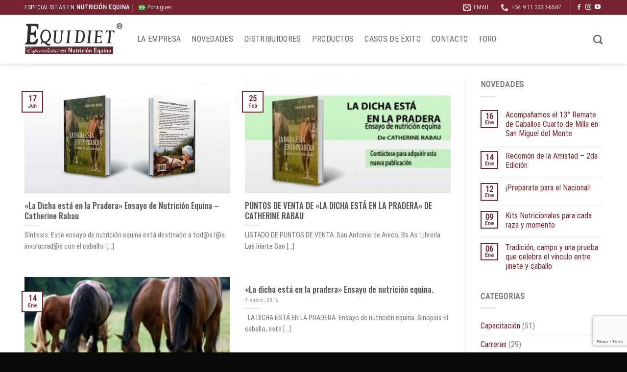

--- FILE ---
content_type: text/html; charset=UTF-8
request_url: https://equidiet.info/tag/catherine-rabau/
body_size: 22939
content:
<!DOCTYPE html>
<html lang="es" xmlns:og="http://ogp.me/ns#" xmlns:fb="http://ogp.me/ns/fb#" class="loading-site no-js">
<head>
<meta charset="UTF-8" />
<link rel="profile" href="http://gmpg.org/xfn/11" />
<link rel="pingback" href="https://equidiet.info/xmlrpc.php" />
<script>document.documentElement.className = document.documentElement.className + ' yes-js js_active js'</script>
<script>(function(html){html.className = html.className.replace(/\bno-js\b/,'js')})(document.documentElement);</script>
<meta name='robots' content='index, follow, max-image-preview:large, max-snippet:-1, max-video-preview:-1' />
<meta name="viewport" content="width=device-width, initial-scale=1" />
<!-- This site is optimized with the Yoast SEO plugin v23.5 - https://yoast.com/wordpress/plugins/seo/ -->
<title>Catherine Rabau archivos - Equidiet</title>
<link rel="canonical" href="https://equidiet.info/tag/catherine-rabau/" />
<link rel="next" href="https://equidiet.info/tag/catherine-rabau/page/2/" />
<meta property="og:locale" content="es_ES" />
<meta property="og:type" content="article" />
<meta property="og:title" content="Catherine Rabau archivos - Equidiet" />
<meta property="og:url" content="https://equidiet.info/tag/catherine-rabau/" />
<meta property="og:site_name" content="Equidiet" />
<meta name="twitter:card" content="summary_large_image" />
<script type="application/ld+json" class="yoast-schema-graph">{"@context":"https://schema.org","@graph":[{"@type":"CollectionPage","@id":"https://equidiet.info/tag/catherine-rabau/","url":"https://equidiet.info/tag/catherine-rabau/","name":"Catherine Rabau archivos - Equidiet","isPartOf":{"@id":"https://equidiet.info/#website"},"primaryImageOfPage":{"@id":"https://equidiet.info/tag/catherine-rabau/#primaryimage"},"image":{"@id":"https://equidiet.info/tag/catherine-rabau/#primaryimage"},"thumbnailUrl":"https://equidiet.info/wp-content/uploads/2021/06/the-dich-is-in-the-prader.jpg","breadcrumb":{"@id":"https://equidiet.info/tag/catherine-rabau/#breadcrumb"},"inLanguage":"es"},{"@type":"ImageObject","inLanguage":"es","@id":"https://equidiet.info/tag/catherine-rabau/#primaryimage","url":"https://equidiet.info/wp-content/uploads/2021/06/the-dich-is-in-the-prader.jpg","contentUrl":"https://equidiet.info/wp-content/uploads/2021/06/the-dich-is-in-the-prader.jpg","width":1200,"height":627},{"@type":"BreadcrumbList","@id":"https://equidiet.info/tag/catherine-rabau/#breadcrumb","itemListElement":[{"@type":"ListItem","position":1,"name":"Portada","item":"https://equidiet.info/"},{"@type":"ListItem","position":2,"name":"Catherine Rabau"}]},{"@type":"WebSite","@id":"https://equidiet.info/#website","url":"https://equidiet.info/","name":"Equidiet","description":"Especialistas en nutrición equina","potentialAction":[{"@type":"SearchAction","target":{"@type":"EntryPoint","urlTemplate":"https://equidiet.info/?s={search_term_string}"},"query-input":{"@type":"PropertyValueSpecification","valueRequired":true,"valueName":"search_term_string"}}],"inLanguage":"es"}]}</script>
<!-- / Yoast SEO plugin. -->
<link rel="amphtml" href="https://equidiet.info/tag/catherine-rabau/amp/" /><meta name="generator" content="AMP for WP 1.1.9"/><link rel='dns-prefetch' href='//use.fontawesome.com' />
<link rel='prefetch' href='https://equidiet.info/wp-content/themes/flatsome/assets/js/flatsome.js?ver=039f9485eef603e7c53a' />
<link rel='prefetch' href='https://equidiet.info/wp-content/themes/flatsome/assets/js/chunk.slider.js?ver=3.18.1' />
<link rel='prefetch' href='https://equidiet.info/wp-content/themes/flatsome/assets/js/chunk.popups.js?ver=3.18.1' />
<link rel='prefetch' href='https://equidiet.info/wp-content/themes/flatsome/assets/js/chunk.tooltips.js?ver=3.18.1' />
<link rel='prefetch' href='https://equidiet.info/wp-content/themes/flatsome/assets/js/woocommerce.js?ver=c9fe40206165dd93147b' />
<link rel="alternate" type="application/rss+xml" title="Equidiet &raquo; Feed" href="https://equidiet.info/feed/" />
<link rel="alternate" type="application/rss+xml" title="Equidiet &raquo; Feed de los comentarios" href="https://equidiet.info/comments/feed/" />
<link rel="alternate" type="application/rss+xml" title="Equidiet &raquo; Etiqueta Catherine Rabau del feed" href="https://equidiet.info/tag/catherine-rabau/feed/" />
<script type="text/javascript">
/* <![CDATA[ */
window._wpemojiSettings = {"baseUrl":"https:\/\/s.w.org\/images\/core\/emoji\/14.0.0\/72x72\/","ext":".png","svgUrl":"https:\/\/s.w.org\/images\/core\/emoji\/14.0.0\/svg\/","svgExt":".svg","source":{"concatemoji":"https:\/\/equidiet.info\/wp-includes\/js\/wp-emoji-release.min.js?ver=3e37cb578f830b40a89f02f0d518dbe1"}};
/*! This file is auto-generated */
!function(i,n){var o,s,e;function c(e){try{var t={supportTests:e,timestamp:(new Date).valueOf()};sessionStorage.setItem(o,JSON.stringify(t))}catch(e){}}function p(e,t,n){e.clearRect(0,0,e.canvas.width,e.canvas.height),e.fillText(t,0,0);var t=new Uint32Array(e.getImageData(0,0,e.canvas.width,e.canvas.height).data),r=(e.clearRect(0,0,e.canvas.width,e.canvas.height),e.fillText(n,0,0),new Uint32Array(e.getImageData(0,0,e.canvas.width,e.canvas.height).data));return t.every(function(e,t){return e===r[t]})}function u(e,t,n){switch(t){case"flag":return n(e,"\ud83c\udff3\ufe0f\u200d\u26a7\ufe0f","\ud83c\udff3\ufe0f\u200b\u26a7\ufe0f")?!1:!n(e,"\ud83c\uddfa\ud83c\uddf3","\ud83c\uddfa\u200b\ud83c\uddf3")&&!n(e,"\ud83c\udff4\udb40\udc67\udb40\udc62\udb40\udc65\udb40\udc6e\udb40\udc67\udb40\udc7f","\ud83c\udff4\u200b\udb40\udc67\u200b\udb40\udc62\u200b\udb40\udc65\u200b\udb40\udc6e\u200b\udb40\udc67\u200b\udb40\udc7f");case"emoji":return!n(e,"\ud83e\udef1\ud83c\udffb\u200d\ud83e\udef2\ud83c\udfff","\ud83e\udef1\ud83c\udffb\u200b\ud83e\udef2\ud83c\udfff")}return!1}function f(e,t,n){var r="undefined"!=typeof WorkerGlobalScope&&self instanceof WorkerGlobalScope?new OffscreenCanvas(300,150):i.createElement("canvas"),a=r.getContext("2d",{willReadFrequently:!0}),o=(a.textBaseline="top",a.font="600 32px Arial",{});return e.forEach(function(e){o[e]=t(a,e,n)}),o}function t(e){var t=i.createElement("script");t.src=e,t.defer=!0,i.head.appendChild(t)}"undefined"!=typeof Promise&&(o="wpEmojiSettingsSupports",s=["flag","emoji"],n.supports={everything:!0,everythingExceptFlag:!0},e=new Promise(function(e){i.addEventListener("DOMContentLoaded",e,{once:!0})}),new Promise(function(t){var n=function(){try{var e=JSON.parse(sessionStorage.getItem(o));if("object"==typeof e&&"number"==typeof e.timestamp&&(new Date).valueOf()<e.timestamp+604800&&"object"==typeof e.supportTests)return e.supportTests}catch(e){}return null}();if(!n){if("undefined"!=typeof Worker&&"undefined"!=typeof OffscreenCanvas&&"undefined"!=typeof URL&&URL.createObjectURL&&"undefined"!=typeof Blob)try{var e="postMessage("+f.toString()+"("+[JSON.stringify(s),u.toString(),p.toString()].join(",")+"));",r=new Blob([e],{type:"text/javascript"}),a=new Worker(URL.createObjectURL(r),{name:"wpTestEmojiSupports"});return void(a.onmessage=function(e){c(n=e.data),a.terminate(),t(n)})}catch(e){}c(n=f(s,u,p))}t(n)}).then(function(e){for(var t in e)n.supports[t]=e[t],n.supports.everything=n.supports.everything&&n.supports[t],"flag"!==t&&(n.supports.everythingExceptFlag=n.supports.everythingExceptFlag&&n.supports[t]);n.supports.everythingExceptFlag=n.supports.everythingExceptFlag&&!n.supports.flag,n.DOMReady=!1,n.readyCallback=function(){n.DOMReady=!0}}).then(function(){return e}).then(function(){var e;n.supports.everything||(n.readyCallback(),(e=n.source||{}).concatemoji?t(e.concatemoji):e.wpemoji&&e.twemoji&&(t(e.twemoji),t(e.wpemoji)))}))}((window,document),window._wpemojiSettings);
/* ]]> */
</script>
<style id='wp-emoji-styles-inline-css' type='text/css'>
img.wp-smiley, img.emoji {
display: inline !important;
border: none !important;
box-shadow: none !important;
height: 1em !important;
width: 1em !important;
margin: 0 0.07em !important;
vertical-align: -0.1em !important;
background: none !important;
padding: 0 !important;
}
</style>
<style id='wp-block-library-inline-css' type='text/css'>
:root{--wp-admin-theme-color:#007cba;--wp-admin-theme-color--rgb:0,124,186;--wp-admin-theme-color-darker-10:#006ba1;--wp-admin-theme-color-darker-10--rgb:0,107,161;--wp-admin-theme-color-darker-20:#005a87;--wp-admin-theme-color-darker-20--rgb:0,90,135;--wp-admin-border-width-focus:2px;--wp-block-synced-color:#7a00df;--wp-block-synced-color--rgb:122,0,223}@media (min-resolution:192dpi){:root{--wp-admin-border-width-focus:1.5px}}.wp-element-button{cursor:pointer}:root{--wp--preset--font-size--normal:16px;--wp--preset--font-size--huge:42px}:root .has-very-light-gray-background-color{background-color:#eee}:root .has-very-dark-gray-background-color{background-color:#313131}:root .has-very-light-gray-color{color:#eee}:root .has-very-dark-gray-color{color:#313131}:root .has-vivid-green-cyan-to-vivid-cyan-blue-gradient-background{background:linear-gradient(135deg,#00d084,#0693e3)}:root .has-purple-crush-gradient-background{background:linear-gradient(135deg,#34e2e4,#4721fb 50%,#ab1dfe)}:root .has-hazy-dawn-gradient-background{background:linear-gradient(135deg,#faaca8,#dad0ec)}:root .has-subdued-olive-gradient-background{background:linear-gradient(135deg,#fafae1,#67a671)}:root .has-atomic-cream-gradient-background{background:linear-gradient(135deg,#fdd79a,#004a59)}:root .has-nightshade-gradient-background{background:linear-gradient(135deg,#330968,#31cdcf)}:root .has-midnight-gradient-background{background:linear-gradient(135deg,#020381,#2874fc)}.has-regular-font-size{font-size:1em}.has-larger-font-size{font-size:2.625em}.has-normal-font-size{font-size:var(--wp--preset--font-size--normal)}.has-huge-font-size{font-size:var(--wp--preset--font-size--huge)}.has-text-align-center{text-align:center}.has-text-align-left{text-align:left}.has-text-align-right{text-align:right}#end-resizable-editor-section{display:none}.aligncenter{clear:both}.items-justified-left{justify-content:flex-start}.items-justified-center{justify-content:center}.items-justified-right{justify-content:flex-end}.items-justified-space-between{justify-content:space-between}.screen-reader-text{clip:rect(1px,1px,1px,1px);word-wrap:normal!important;border:0;-webkit-clip-path:inset(50%);clip-path:inset(50%);height:1px;margin:-1px;overflow:hidden;padding:0;position:absolute;width:1px}.screen-reader-text:focus{clip:auto!important;background-color:#ddd;-webkit-clip-path:none;clip-path:none;color:#444;display:block;font-size:1em;height:auto;left:5px;line-height:normal;padding:15px 23px 14px;text-decoration:none;top:5px;width:auto;z-index:100000}html :where(.has-border-color){border-style:solid}html :where([style*=border-top-color]){border-top-style:solid}html :where([style*=border-right-color]){border-right-style:solid}html :where([style*=border-bottom-color]){border-bottom-style:solid}html :where([style*=border-left-color]){border-left-style:solid}html :where([style*=border-width]){border-style:solid}html :where([style*=border-top-width]){border-top-style:solid}html :where([style*=border-right-width]){border-right-style:solid}html :where([style*=border-bottom-width]){border-bottom-style:solid}html :where([style*=border-left-width]){border-left-style:solid}html :where(img[class*=wp-image-]){height:auto;max-width:100%}:where(figure){margin:0 0 1em}html :where(.is-position-sticky){--wp-admin--admin-bar--position-offset:var(--wp-admin--admin-bar--height,0px)}@media screen and (max-width:600px){html :where(.is-position-sticky){--wp-admin--admin-bar--position-offset:0px}}
</style>
<link rel='stylesheet' id='contact-form-7-css' href='//equidiet.info/wp-content/cache/wpfc-minified/zzl94k5/2o2gp.css' type='text/css' media='all' />
<link rel='stylesheet' id='easy-facebook-likebox-custom-fonts-css' href='//equidiet.info/wp-content/cache/wpfc-minified/efgq9rlj/2o2go.css' type='text/css' media='all' />
<link rel='stylesheet' id='easy-facebook-likebox-popup-styles-css' href='//equidiet.info/wp-content/cache/wpfc-minified/mmljf8kd/2o2gp.css' type='text/css' media='all' />
<link rel='stylesheet' id='easy-facebook-likebox-frontend-css' href='//equidiet.info/wp-content/cache/wpfc-minified/1eud66o1/2o2gp.css' type='text/css' media='all' />
<link rel='stylesheet' id='easy-facebook-likebox-customizer-style-css' href='//equidiet.info/wp-content/cache/wpfc-minified/lm10iole/4koio.css' type='text/css' media='all' />
<link rel='stylesheet' id='g1-gmaps-css' href='//equidiet.info/wp-content/cache/wpfc-minified/e4vydrhm/2o2go.css' type='text/css' media='screen' />
<link rel='stylesheet' id='g1-social-icons-css' href='//equidiet.info/wp-content/cache/wpfc-minified/33bjat0r/2o2go.css' type='text/css' media='all' />
<style id='woocommerce-inline-inline-css' type='text/css'>
.woocommerce form .form-row .required { visibility: visible; }
</style>
<link rel='stylesheet' id='wpsr_main_css-css' href='//equidiet.info/wp-content/cache/wpfc-minified/q2yl717/2o2go.css' type='text/css' media='all' />
<link rel='stylesheet' id='wpsr_fa_icons-css' href='https://use.fontawesome.com/releases/v6.7.2/css/all.css?ver=7.9' type='text/css' media='all' />
<link rel='stylesheet' id='flatsome-woocommerce-wishlist-css' href='//equidiet.info/wp-content/cache/wpfc-minified/2104vzir/2o2go.css' type='text/css' media='all' />
<link rel='stylesheet' id='newsletter-css' href='//equidiet.info/wp-content/cache/wpfc-minified/kmun7t4q/2o2go.css' type='text/css' media='all' />
<link rel='stylesheet' id='esf-custom-fonts-css' href='//equidiet.info/wp-content/cache/wpfc-minified/efgq9rlj/2o2go.css' type='text/css' media='all' />
<link rel='stylesheet' id='esf-insta-frontend-css' href='//equidiet.info/wp-content/cache/wpfc-minified/g2360d04/2o2go.css' type='text/css' media='all' />
<link rel='stylesheet' id='esf-insta-customizer-style-css' href='//equidiet.info/wp-content/cache/wpfc-minified/7w3shgeg/2o2go.css' type='text/css' media='all' />
<link rel='stylesheet' id='flatsome-main-css' href='//equidiet.info/wp-content/cache/wpfc-minified/fft8h012/2o2go.css' type='text/css' media='all' />
<style id='flatsome-main-inline-css' type='text/css'>
@font-face {
font-family: "fl-icons";
font-display: block;
src: url(https://equidiet.info/wp-content/themes/flatsome/assets/css/icons/fl-icons.eot?v=3.18.1);
src:
url(https://equidiet.info/wp-content/themes/flatsome/assets/css/icons/fl-icons.eot#iefix?v=3.18.1) format("embedded-opentype"),
url(https://equidiet.info/wp-content/themes/flatsome/assets/css/icons/fl-icons.woff2?v=3.18.1) format("woff2"),
url(https://equidiet.info/wp-content/themes/flatsome/assets/css/icons/fl-icons.ttf?v=3.18.1) format("truetype"),
url(https://equidiet.info/wp-content/themes/flatsome/assets/css/icons/fl-icons.woff?v=3.18.1) format("woff"),
url(https://equidiet.info/wp-content/themes/flatsome/assets/css/icons/fl-icons.svg?v=3.18.1#fl-icons) format("svg");
}
</style>
<link rel='stylesheet' id='flatsome-shop-css' href='//equidiet.info/wp-content/cache/wpfc-minified/793eeab1/2o2go.css' type='text/css' media='all' />
<link rel='stylesheet' id='flatsome-style-css' href='//equidiet.info/wp-content/cache/wpfc-minified/jn2pgzn0/2o2go.css' type='text/css' media='all' />
<script type="text/javascript">
window._nslDOMReady = (function () {
const executedCallbacks = new Set();
return function (callback) {
/**
* Third parties might dispatch DOMContentLoaded events, so we need to ensure that we only run our callback once!
*/
if (executedCallbacks.has(callback)) return;
const wrappedCallback = function () {
if (executedCallbacks.has(callback)) return;
executedCallbacks.add(callback);
callback();
};
if (document.readyState === "complete" || document.readyState === "interactive") {
wrappedCallback();
} else {
document.addEventListener("DOMContentLoaded", wrappedCallback);
}
};
})();
</script><script type="text/javascript" src="https://equidiet.info/wp-includes/js/jquery/jquery.min.js?ver=3.7.1" id="jquery-core-js"></script>
<script type="text/javascript" src="https://equidiet.info/wp-includes/js/jquery/jquery-migrate.min.js?ver=3.4.1" id="jquery-migrate-js"></script>
<script type="text/javascript" src="https://equidiet.info/wp-content/plugins/easy-facebook-likebox/facebook/frontend/assets/js/esf-free-popup.min.js?ver=6.7.1" id="easy-facebook-likebox-popup-script-js"></script>
<script type="text/javascript" id="easy-facebook-likebox-public-script-js-extra">
/* <![CDATA[ */
var public_ajax = {"ajax_url":"https:\/\/equidiet.info\/wp-admin\/admin-ajax.php","efbl_is_fb_pro":""};
/* ]]> */
</script>
<script type="text/javascript" src="https://equidiet.info/wp-content/plugins/easy-facebook-likebox/facebook/frontend/assets/js/public.js?ver=6.7.1" id="easy-facebook-likebox-public-script-js"></script>
<script type="text/javascript" src="https://equidiet.info/wp-content/plugins/woocommerce/assets/js/jquery-blockui/jquery.blockUI.min.js?ver=2.7.0-wc.9.1.2" id="jquery-blockui-js" data-wp-strategy="defer"></script>
<script type="text/javascript" id="wc-add-to-cart-js-extra">
/* <![CDATA[ */
var wc_add_to_cart_params = {"ajax_url":"\/wp-admin\/admin-ajax.php","wc_ajax_url":"\/?wc-ajax=%%endpoint%%","i18n_view_cart":"Ver carrito","cart_url":"https:\/\/equidiet.info\/cart\/","is_cart":"","cart_redirect_after_add":"no"};
/* ]]> */
</script>
<script type="text/javascript" src="https://equidiet.info/wp-content/plugins/woocommerce/assets/js/frontend/add-to-cart.min.js?ver=9.1.2" id="wc-add-to-cart-js" defer="defer" data-wp-strategy="defer"></script>
<script type="text/javascript" src="https://equidiet.info/wp-content/plugins/woocommerce/assets/js/js-cookie/js.cookie.min.js?ver=2.1.4-wc.9.1.2" id="js-cookie-js" data-wp-strategy="defer"></script>
<script type="text/javascript" src="https://equidiet.info/wp-content/plugins/easy-facebook-likebox/frontend/assets/js/imagesloaded.pkgd.min.js?ver=3e37cb578f830b40a89f02f0d518dbe1" id="imagesloaded.pkgd.min-js"></script>
<script type="text/javascript" id="esf-insta-public-js-extra">
/* <![CDATA[ */
var esf_insta = {"ajax_url":"https:\/\/equidiet.info\/wp-admin\/admin-ajax.php","version":"free","nonce":"f17daf1924"};
/* ]]> */
</script>
<script type="text/javascript" src="https://equidiet.info/wp-content/plugins/easy-facebook-likebox//instagram/frontend/assets/js/esf-insta-public.js?ver=1" id="esf-insta-public-js"></script>
<link rel="https://api.w.org/" href="https://equidiet.info/wp-json/" /><link rel="alternate" type="application/json" href="https://equidiet.info/wp-json/wp/v2/tags/255" /><link rel="EditURI" type="application/rsd+xml" title="RSD" href="https://equidiet.info/xmlrpc.php?rsd" />
<script>document.createElement( "picture" );if(!window.HTMLPictureElement && document.addEventListener) {window.addEventListener("DOMContentLoaded", function() {var s = document.createElement("script");s.src = "https://equidiet.info/wp-content/plugins/robin-image-optimizer/libs/addons/assets/js/picturefill.min.js";document.body.appendChild(s);});}</script><style>.bg{opacity: 0; transition: opacity 1s; -webkit-transition: opacity 1s;} .bg-loaded{opacity: 1;}</style>	<noscript><style>.woocommerce-product-gallery{ opacity: 1 !important; }</style></noscript>
<style id='wp-fonts-local' type='text/css'>
@font-face{font-family:Inter;font-style:normal;font-weight:300 900;font-display:fallback;src:url('https://equidiet.info/wp-content/plugins/woocommerce/assets/fonts/Inter-VariableFont_slnt,wght.woff2') format('woff2');font-stretch:normal;}
@font-face{font-family:Cardo;font-style:normal;font-weight:400;font-display:fallback;src:url('https://equidiet.info/wp-content/plugins/woocommerce/assets/fonts/cardo_normal_400.woff2') format('woff2');}
</style>
<link rel="icon" href="https://equidiet.info/wp-content/uploads/2024/10/cropped-Logo-miniatura-01-1-32x32.png" sizes="32x32" />
<link rel="icon" href="https://equidiet.info/wp-content/uploads/2024/10/cropped-Logo-miniatura-01-1-192x192.png" sizes="192x192" />
<link rel="apple-touch-icon" href="https://equidiet.info/wp-content/uploads/2024/10/cropped-Logo-miniatura-01-1-180x180.png" />
<meta name="msapplication-TileImage" content="https://equidiet.info/wp-content/uploads/2024/10/cropped-Logo-miniatura-01-1-270x270.png" />
<style id="custom-css" type="text/css">:root {--primary-color: #76232f;--fs-color-primary: #76232f;--fs-color-secondary: #555555;--fs-color-success: #7a9c59;--fs-color-alert: #e00404;--fs-experimental-link-color: #76232f;--fs-experimental-link-color-hover: #c48787;}.tooltipster-base {--tooltip-color: #fff;--tooltip-bg-color: #000;}.off-canvas-right .mfp-content, .off-canvas-left .mfp-content {--drawer-width: 300px;}.off-canvas .mfp-content.off-canvas-cart {--drawer-width: 360px;}.container-width, .full-width .ubermenu-nav, .container, .row{max-width: 1210px}.row.row-collapse{max-width: 1180px}.row.row-small{max-width: 1202.5px}.row.row-large{max-width: 1240px}.header-main{height: 100px}#logo img{max-height: 100px}#logo{width:200px;}.stuck #logo img{padding:7px 0;}.header-top{min-height: 30px}.transparent .header-main{height: 90px}.transparent #logo img{max-height: 90px}.has-transparent + .page-title:first-of-type,.has-transparent + #main > .page-title,.has-transparent + #main > div > .page-title,.has-transparent + #main .page-header-wrapper:first-of-type .page-title{padding-top: 170px;}.header.show-on-scroll,.stuck .header-main{height:70px!important}.stuck #logo img{max-height: 70px!important}.header-bottom {background-color: #f1f1f1}.header-main .nav > li > a{line-height: 16px }.stuck .header-main .nav > li > a{line-height: 50px }@media (max-width: 549px) {.header-main{height: 70px}#logo img{max-height: 70px}}body{font-size: 100%;}body{font-family: "Roboto Condensed", sans-serif;}body {font-weight: 400;font-style: normal;}.nav > li > a {font-family: "Roboto Condensed", sans-serif;}.mobile-sidebar-levels-2 .nav > li > ul > li > a {font-family: "Roboto Condensed", sans-serif;}.nav > li > a,.mobile-sidebar-levels-2 .nav > li > ul > li > a {font-weight: 400;font-style: normal;}h1,h2,h3,h4,h5,h6,.heading-font, .off-canvas-center .nav-sidebar.nav-vertical > li > a{font-family: Oswald, sans-serif;}h1,h2,h3,h4,h5,h6,.heading-font,.banner h1,.banner h2 {font-weight: 500;font-style: normal;}.alt-font{font-family: "Dancing Script", sans-serif;}.alt-font {font-weight: 400!important;font-style: normal!important;}.header:not(.transparent) .header-nav-main.nav > li > a {color: #606060;}.shop-page-title.featured-title .title-overlay{background-color: rgba(118,35,47,0.85);}.has-equal-box-heights .box-image {padding-top: 108%;}.shop-page-title.featured-title .title-bg{background-image: url(https://equidiet.info/wp-content/uploads/2024/10/MB17301.jpg);}@media screen and (min-width: 550px){.products .box-vertical .box-image{min-width: 247px!important;width: 247px!important;}}.footer-2{background-color: #333333}.absolute-footer, html{background-color: #0a0a0a}.page-title-small + main .product-container > .row{padding-top:0;}.nav-vertical-fly-out > li + li {border-top-width: 1px; border-top-style: solid;}/* Custom CSS Tablet */@media (max-width: 849px){.term-description {position: relative;bottom: inherit!important;}}/* Custom CSS Mobile */@media (max-width: 549px){.term-description {position: relative;bottom: inherit!important;}}.label-new.menu-item > a:after{content:"Nuevo";}.label-hot.menu-item > a:after{content:"Caliente";}.label-sale.menu-item > a:after{content:"Oferta";}.label-popular.menu-item > a:after{content:"Populares";}</style>		<style type="text/css" id="wp-custom-css">
span.post_comments.op-7.block.is-xsmall {
display: none;
}
.back-to-top {
bottom: 100px;
right: 38px;
}
.show-for-medium.whatsapp {
display: inherit!important;
}
</style>
<style id="kirki-inline-styles">/* cyrillic-ext */
@font-face {
font-family: 'Oswald';
font-style: normal;
font-weight: 500;
font-display: swap;
src: url(https://equidiet.info/wp-content/fonts/oswald/font) format('woff');
unicode-range: U+0460-052F, U+1C80-1C8A, U+20B4, U+2DE0-2DFF, U+A640-A69F, U+FE2E-FE2F;
}
/* cyrillic */
@font-face {
font-family: 'Oswald';
font-style: normal;
font-weight: 500;
font-display: swap;
src: url(https://equidiet.info/wp-content/fonts/oswald/font) format('woff');
unicode-range: U+0301, U+0400-045F, U+0490-0491, U+04B0-04B1, U+2116;
}
/* vietnamese */
@font-face {
font-family: 'Oswald';
font-style: normal;
font-weight: 500;
font-display: swap;
src: url(https://equidiet.info/wp-content/fonts/oswald/font) format('woff');
unicode-range: U+0102-0103, U+0110-0111, U+0128-0129, U+0168-0169, U+01A0-01A1, U+01AF-01B0, U+0300-0301, U+0303-0304, U+0308-0309, U+0323, U+0329, U+1EA0-1EF9, U+20AB;
}
/* latin-ext */
@font-face {
font-family: 'Oswald';
font-style: normal;
font-weight: 500;
font-display: swap;
src: url(https://equidiet.info/wp-content/fonts/oswald/font) format('woff');
unicode-range: U+0100-02BA, U+02BD-02C5, U+02C7-02CC, U+02CE-02D7, U+02DD-02FF, U+0304, U+0308, U+0329, U+1D00-1DBF, U+1E00-1E9F, U+1EF2-1EFF, U+2020, U+20A0-20AB, U+20AD-20C0, U+2113, U+2C60-2C7F, U+A720-A7FF;
}
/* latin */
@font-face {
font-family: 'Oswald';
font-style: normal;
font-weight: 500;
font-display: swap;
src: url(https://equidiet.info/wp-content/fonts/oswald/font) format('woff');
unicode-range: U+0000-00FF, U+0131, U+0152-0153, U+02BB-02BC, U+02C6, U+02DA, U+02DC, U+0304, U+0308, U+0329, U+2000-206F, U+20AC, U+2122, U+2191, U+2193, U+2212, U+2215, U+FEFF, U+FFFD;
}/* cyrillic-ext */
@font-face {
font-family: 'Roboto Condensed';
font-style: normal;
font-weight: 400;
font-display: swap;
src: url(https://equidiet.info/wp-content/fonts/roboto-condensed/font) format('woff');
unicode-range: U+0460-052F, U+1C80-1C8A, U+20B4, U+2DE0-2DFF, U+A640-A69F, U+FE2E-FE2F;
}
/* cyrillic */
@font-face {
font-family: 'Roboto Condensed';
font-style: normal;
font-weight: 400;
font-display: swap;
src: url(https://equidiet.info/wp-content/fonts/roboto-condensed/font) format('woff');
unicode-range: U+0301, U+0400-045F, U+0490-0491, U+04B0-04B1, U+2116;
}
/* greek-ext */
@font-face {
font-family: 'Roboto Condensed';
font-style: normal;
font-weight: 400;
font-display: swap;
src: url(https://equidiet.info/wp-content/fonts/roboto-condensed/font) format('woff');
unicode-range: U+1F00-1FFF;
}
/* greek */
@font-face {
font-family: 'Roboto Condensed';
font-style: normal;
font-weight: 400;
font-display: swap;
src: url(https://equidiet.info/wp-content/fonts/roboto-condensed/font) format('woff');
unicode-range: U+0370-0377, U+037A-037F, U+0384-038A, U+038C, U+038E-03A1, U+03A3-03FF;
}
/* vietnamese */
@font-face {
font-family: 'Roboto Condensed';
font-style: normal;
font-weight: 400;
font-display: swap;
src: url(https://equidiet.info/wp-content/fonts/roboto-condensed/font) format('woff');
unicode-range: U+0102-0103, U+0110-0111, U+0128-0129, U+0168-0169, U+01A0-01A1, U+01AF-01B0, U+0300-0301, U+0303-0304, U+0308-0309, U+0323, U+0329, U+1EA0-1EF9, U+20AB;
}
/* latin-ext */
@font-face {
font-family: 'Roboto Condensed';
font-style: normal;
font-weight: 400;
font-display: swap;
src: url(https://equidiet.info/wp-content/fonts/roboto-condensed/font) format('woff');
unicode-range: U+0100-02BA, U+02BD-02C5, U+02C7-02CC, U+02CE-02D7, U+02DD-02FF, U+0304, U+0308, U+0329, U+1D00-1DBF, U+1E00-1E9F, U+1EF2-1EFF, U+2020, U+20A0-20AB, U+20AD-20C0, U+2113, U+2C60-2C7F, U+A720-A7FF;
}
/* latin */
@font-face {
font-family: 'Roboto Condensed';
font-style: normal;
font-weight: 400;
font-display: swap;
src: url(https://equidiet.info/wp-content/fonts/roboto-condensed/font) format('woff');
unicode-range: U+0000-00FF, U+0131, U+0152-0153, U+02BB-02BC, U+02C6, U+02DA, U+02DC, U+0304, U+0308, U+0329, U+2000-206F, U+20AC, U+2122, U+2191, U+2193, U+2212, U+2215, U+FEFF, U+FFFD;
}/* vietnamese */
@font-face {
font-family: 'Dancing Script';
font-style: normal;
font-weight: 400;
font-display: swap;
src: url(https://equidiet.info/wp-content/fonts/dancing-script/font) format('woff');
unicode-range: U+0102-0103, U+0110-0111, U+0128-0129, U+0168-0169, U+01A0-01A1, U+01AF-01B0, U+0300-0301, U+0303-0304, U+0308-0309, U+0323, U+0329, U+1EA0-1EF9, U+20AB;
}
/* latin-ext */
@font-face {
font-family: 'Dancing Script';
font-style: normal;
font-weight: 400;
font-display: swap;
src: url(https://equidiet.info/wp-content/fonts/dancing-script/font) format('woff');
unicode-range: U+0100-02BA, U+02BD-02C5, U+02C7-02CC, U+02CE-02D7, U+02DD-02FF, U+0304, U+0308, U+0329, U+1D00-1DBF, U+1E00-1E9F, U+1EF2-1EFF, U+2020, U+20A0-20AB, U+20AD-20C0, U+2113, U+2C60-2C7F, U+A720-A7FF;
}
/* latin */
@font-face {
font-family: 'Dancing Script';
font-style: normal;
font-weight: 400;
font-display: swap;
src: url(https://equidiet.info/wp-content/fonts/dancing-script/font) format('woff');
unicode-range: U+0000-00FF, U+0131, U+0152-0153, U+02BB-02BC, U+02C6, U+02DA, U+02DC, U+0304, U+0308, U+0329, U+2000-206F, U+20AC, U+2122, U+2191, U+2193, U+2212, U+2215, U+FEFF, U+FFFD;
}</style>
<!-- START - Open Graph and Twitter Card Tags 3.3.7 -->
<!-- Facebook Open Graph -->
<meta property="og:locale" content="es_ES"/>
<meta property="og:site_name" content="Equidiet"/>
<meta property="og:title" content="Catherine Rabau"/>
<meta property="og:url" content="https://equidiet.info/tag/catherine-rabau/"/>
<meta property="og:type" content="article"/>
<meta property="og:description" content="Especialistas en nutrición equina"/>
<!-- Google+ / Schema.org -->
<meta itemprop="name" content="Catherine Rabau"/>
<meta itemprop="headline" content="Catherine Rabau"/>
<meta itemprop="description" content="Especialistas en nutrición equina"/>
<!-- Twitter Cards -->
<!-- SEO -->
<!-- Misc. tags -->
<!-- is_tag -->
<!-- END - Open Graph and Twitter Card Tags 3.3.7 -->
</head>
<body class="archive tag tag-catherine-rabau tag-255 theme-flatsome woocommerce-no-js header-shadow lightbox nav-dropdown-has-arrow nav-dropdown-has-shadow nav-dropdown-has-border">
<a class="skip-link screen-reader-text" href="#main">Saltar al contenido</a>
<div id="wrapper">
<header id="header" class="header has-sticky sticky-jump">
<div class="header-wrapper">
<div id="top-bar" class="header-top hide-for-sticky nav-dark">
<div class="flex-row container">
<div class="flex-col hide-for-medium flex-left">
<ul class="nav nav-left medium-nav-center nav-small  nav-divided">
<li class="html custom html_topbar_left"><span class="uppercase">Especialistas en <strong> Nutrición Equina</strong></li><li class="html custom html_nav_position_text_top"><a style="font-size:12px" href="https://equidiet.info/portugues-version/"><img src="https://equidiet.info/wp-content/uploads/2014/10/3.jpg"> &nbspPortugues</a></li>          </ul>
</div>
<div class="flex-col hide-for-medium flex-center">
<ul class="nav nav-center nav-small  nav-divided">
</ul>
</div>
<div class="flex-col hide-for-medium flex-right">
<ul class="nav top-bar-nav nav-right nav-small  nav-divided">
<li class="header-contact-wrapper">
<ul id="header-contact" class="nav nav-divided nav-uppercase header-contact">
<li class="">
<a href="mailto:info@equidiet.info" class="tooltip" title="info@equidiet.info">
<i class="icon-envelop" style="font-size:16px;" ></i>			       <span>
email			       </span>
</a>
</li>
<li class="">
<a href="tel:+54 9 11 3337-6587" class="tooltip" title="+54 9 11 3337-6587">
<i class="icon-phone" style="font-size:16px;" ></i>			      <span>+54 9 11 3337-6587</span>
</a>
</li>
</ul>
</li>
<li class="header-divider"></li><li class="html header-social-icons ml-0">
<div class="social-icons follow-icons" ><a href="http://www.facebook.com/equidietargentina" target="_blank" data-label="Facebook" class="icon plain facebook tooltip" title="Síguenos en Facebook" aria-label="Síguenos en Facebook" rel="noopener nofollow" ><i class="icon-facebook" ></i></a><a href="https://www.instagram.com/equidiet/" target="_blank" data-label="Instagram" class="icon plain instagram tooltip" title="Síguenos en Instagram" aria-label="Síguenos en Instagram" rel="noopener nofollow" ><i class="icon-instagram" ></i></a><a href="https://www.youtube.com/channel/UC6JJJKWnTXwg7UboddJCD6g" data-label="YouTube" target="_blank" class="icon plain youtube tooltip" title="Síguenos en Youtube" aria-label="Síguenos en Youtube" rel="noopener nofollow" ><i class="icon-youtube" ></i></a></div></li>
</ul>
</div>
<div class="flex-col show-for-medium flex-grow">
<ul class="nav nav-center nav-small mobile-nav  nav-divided">
<li class="html custom html_topbar_left"><span class="uppercase">Especialistas en <strong> Nutrición Equina</strong></li>          </ul>
</div>
</div>
</div>
<div id="masthead" class="header-main ">
<div class="header-inner flex-row container logo-left medium-logo-center" role="navigation">
<!-- Logo -->
<div id="logo" class="flex-col logo">
<!-- Header logo -->
<a href="https://equidiet.info/" title="Equidiet - Especialistas en nutrición equina" rel="home">
<img width="1020" height="333" src="https://equidiet.info/wp-content/uploads/2024/10/Logos-Equidiet-ARG-AI_Mesa-de-trabajo-1-copia-1400x457.png" class="header_logo header-logo" alt="Equidiet"/><img  width="1020" height="333" src="https://equidiet.info/wp-content/uploads/2024/10/Logos-Equidiet-ARG-AI_Mesa-de-trabajo-1-1400x457.png" class="header-logo-dark" alt="Equidiet"/></a>
</div>
<!-- Mobile Left Elements -->
<div class="flex-col show-for-medium flex-left">
<ul class="mobile-nav nav nav-left ">
<li class="nav-icon has-icon">
<a href="#" data-open="#main-menu" data-pos="left" data-bg="main-menu-overlay" data-color="" class="is-small" aria-label="Menú" aria-controls="main-menu" aria-expanded="false">
<i class="icon-menu" ></i>
</a>
</li>
</ul>
</div>
<!-- Left Elements -->
<div class="flex-col hide-for-medium flex-left
flex-grow">
<ul class="header-nav header-nav-main nav nav-left  nav-line-bottom nav-size-large nav-spacing-large nav-uppercase" >
<li id="menu-item-2176" class="menu-item menu-item-type-post_type menu-item-object-page menu-item-2176 menu-item-design-default"><a href="https://equidiet.info/la-empresa-2/" class="nav-top-link">La Empresa</a></li>
<li id="menu-item-7207" class="menu-item menu-item-type-post_type menu-item-object-page menu-item-7207 menu-item-design-default"><a href="https://equidiet.info/novedades/" class="nav-top-link">Novedades</a></li>
<li id="menu-item-2607" class="menu-item menu-item-type-post_type menu-item-object-page menu-item-2607 menu-item-design-default"><a href="https://equidiet.info/distribuidores/" class="nav-top-link">Distribuidores</a></li>
<li id="menu-item-7203" class="menu-item menu-item-type-post_type menu-item-object-page menu-item-7203 menu-item-design-default"><a href="https://equidiet.info/productos/" class="nav-top-link">Productos</a></li>
<li id="menu-item-8581" class="menu-item menu-item-type-taxonomy menu-item-object-category menu-item-8581 menu-item-design-default"><a href="https://equidiet.info/novedades/casos/" class="nav-top-link">Casos de éxito</a></li>
<li id="menu-item-2173" class="menu-item menu-item-type-post_type menu-item-object-page menu-item-2173 menu-item-design-default"><a href="https://equidiet.info/contacto/" class="nav-top-link">Contacto</a></li>
<li id="menu-item-11164" class="menu-item menu-item-type-post_type menu-item-object-page menu-item-11164 menu-item-design-default"><a href="https://equidiet.info/foro-equidiet/" class="nav-top-link">Foro</a></li>
</ul>
</div>
<!-- Right Elements -->
<div class="flex-col hide-for-medium flex-right">
<ul class="header-nav header-nav-main nav nav-right  nav-line-bottom nav-size-large nav-spacing-large nav-uppercase">
<li class="header-search header-search-dropdown has-icon has-dropdown menu-item-has-children">
<a href="#" aria-label="Buscar" class="is-small"><i class="icon-search" ></i></a>
<ul class="nav-dropdown nav-dropdown-default">
<li class="header-search-form search-form html relative has-icon">
<div class="header-search-form-wrapper">
<div class="searchform-wrapper ux-search-box relative is-normal"><form role="search" method="get" class="searchform" action="https://equidiet.info/">
<div class="flex-row relative">
<div class="flex-col search-form-categories">
<select class="search_categories resize-select mb-0" name="product_cat"><option value="" selected='selected'>Todo</option><option value="candiet">Candiet</option><option value="productos-equidiet">Equidiet</option></select>			</div>
<div class="flex-col flex-grow">
<label class="screen-reader-text" for="woocommerce-product-search-field-0">Buscar por:</label>
<input type="search" id="woocommerce-product-search-field-0" class="search-field mb-0" placeholder="Buscar&hellip;" value="" name="s" />
<input type="hidden" name="post_type" value="product" />
</div>
<div class="flex-col">
<button type="submit" value="Buscar" class="ux-search-submit submit-button secondary button  icon mb-0" aria-label="Enviar">
<i class="icon-search" ></i>			</button>
</div>
</div>
<div class="live-search-results text-left z-top"></div>
</form>
</div>	</div>
</li>
</ul>
</li>
</ul>
</div>
<!-- Mobile Right Elements -->
<div class="flex-col show-for-medium flex-right">
<ul class="mobile-nav nav nav-right ">
<li class="header-search header-search-dropdown has-icon has-dropdown menu-item-has-children">
<a href="#" aria-label="Buscar" class="is-small"><i class="icon-search" ></i></a>
<ul class="nav-dropdown nav-dropdown-default">
<li class="header-search-form search-form html relative has-icon">
<div class="header-search-form-wrapper">
<div class="searchform-wrapper ux-search-box relative is-normal"><form role="search" method="get" class="searchform" action="https://equidiet.info/">
<div class="flex-row relative">
<div class="flex-col search-form-categories">
<select class="search_categories resize-select mb-0" name="product_cat"><option value="" selected='selected'>Todo</option><option value="candiet">Candiet</option><option value="productos-equidiet">Equidiet</option></select>			</div>
<div class="flex-col flex-grow">
<label class="screen-reader-text" for="woocommerce-product-search-field-1">Buscar por:</label>
<input type="search" id="woocommerce-product-search-field-1" class="search-field mb-0" placeholder="Buscar&hellip;" value="" name="s" />
<input type="hidden" name="post_type" value="product" />
</div>
<div class="flex-col">
<button type="submit" value="Buscar" class="ux-search-submit submit-button secondary button  icon mb-0" aria-label="Enviar">
<i class="icon-search" ></i>			</button>
</div>
</div>
<div class="live-search-results text-left z-top"></div>
</form>
</div>	</div>
</li>
</ul>
</li>
</ul>
</div>
</div>
<div class="container"><div class="top-divider full-width"></div></div>
</div>
<div id="wide-nav" class="header-bottom wide-nav show-for-medium">
<div class="flex-row container">
<div class="flex-col show-for-medium flex-grow">
<ul class="nav header-bottom-nav nav-center mobile-nav  nav-uppercase">
<li class="header-contact-wrapper">
<ul id="header-contact" class="nav nav-divided nav-uppercase header-contact">
<li class="">
<a href="mailto:info@equidiet.info" class="tooltip" title="info@equidiet.info">
<i class="icon-envelop" style="font-size:16px;" ></i>			       <span>
email			       </span>
</a>
</li>
<li class="">
<a href="tel:+54 9 11 3337-6587" class="tooltip" title="+54 9 11 3337-6587">
<i class="icon-phone" style="font-size:16px;" ></i>			      <span>+54 9 11 3337-6587</span>
</a>
</li>
</ul>
</li>
</ul>
</div>
</div>
</div>
<div class="header-bg-container fill"><div class="header-bg-image fill"></div><div class="header-bg-color fill"></div></div>		</div>
</header>
<main id="main" class="">
<div id="content" class="blog-wrapper blog-archive page-wrapper">
<div class="row row-large row-divided ">
<div class="large-9 col">
<div id="post-list">
<div class="row large-columns-2 medium-columns- small-columns-1" >
<div class="col post-item" >
<div class="col-inner">
<div class="box box-text-bottom box-blog-post has-hover">
<div class="box-image" >
<div class="image-cover" style="padding-top:56%;">
<a href="https://equidiet.info/la-dicha-esta-en-la-pradera-ensayo-de-nutricion-equina-catherine-rabau/" class="plain" aria-label="«La Dicha está en la Pradera»  Ensayo de Nutrición Equina &#8211; Catherine Rabau">
<img width="766" height="400" src="https://equidiet.info/wp-content/uploads/2021/06/the-dich-is-in-the-prader-766x400.jpg" class="attachment-medium size-medium wp-post-image" alt="" decoding="async" loading="lazy" srcset="https://equidiet.info/wp-content/uploads/2021/06/the-dich-is-in-the-prader-766x400.jpg 766w, https://equidiet.info/wp-content/uploads/2021/06/the-dich-is-in-the-prader-768x401.jpg 768w, https://equidiet.info/wp-content/uploads/2021/06/the-dich-is-in-the-prader-600x314.jpg 600w, https://equidiet.info/wp-content/uploads/2021/06/the-dich-is-in-the-prader-510x266.jpg 510w, https://equidiet.info/wp-content/uploads/2021/06/the-dich-is-in-the-prader.jpg 1200w" sizes="(max-width: 766px) 100vw, 766px" />							</a>
</div>
</div>
<div class="box-text text-left" >
<div class="box-text-inner blog-post-inner">
<h5 class="post-title is-large ">
<a href="https://equidiet.info/la-dicha-esta-en-la-pradera-ensayo-de-nutricion-equina-catherine-rabau/" class="plain">«La Dicha está en la Pradera»  Ensayo de Nutrición Equina &#8211; Catherine Rabau</a>
</h5>
<div class="is-divider"></div>
<p class="from_the_blog_excerpt ">
Síntesis: Este ensayo de nutrición equina está destinado a tod@s l@s involucrad@s con el caballo: [...]					</p>
</div>
</div>
<div class="badge absolute top post-date badge-outline">
<div class="badge-inner">
<span class="post-date-day">17</span><br>
<span class="post-date-month is-xsmall">Jun</span>
</div>
</div>
</div>
</div>
</div><div class="col post-item" >
<div class="col-inner">
<div class="box box-text-bottom box-blog-post has-hover">
<div class="box-image" >
<div class="image-cover" style="padding-top:56%;">
<a href="https://equidiet.info/puntos-de-venta-de-la-dicha-esta-en-la-pradera-de-catherine-rabau/" class="plain" aria-label="PUNTOS DE VENTA DE «LA DICHA ESTÁ EN LA PRADERA» DE CATHERINE RABAU">
<img width="300" height="200" src="https://equidiet.info/wp-content/uploads/2016/01/libro-catherine-copia-300x200.jpg" class="attachment-medium size-medium wp-post-image" alt="" decoding="async" loading="lazy" srcset="https://equidiet.info/wp-content/uploads/2016/01/libro-catherine-copia-300x200.jpg 300w, https://equidiet.info/wp-content/uploads/2016/01/libro-catherine-copia-510x340.jpg 510w, https://equidiet.info/wp-content/uploads/2016/01/libro-catherine-copia-768x512.jpg 768w, https://equidiet.info/wp-content/uploads/2016/01/libro-catherine-copia-600x400.jpg 600w, https://equidiet.info/wp-content/uploads/2016/01/libro-catherine-copia-636x424.jpg 636w, https://equidiet.info/wp-content/uploads/2016/01/libro-catherine-copia-320x213.jpg 320w, https://equidiet.info/wp-content/uploads/2016/01/libro-catherine-copia-239x159.jpg 239w, https://equidiet.info/wp-content/uploads/2016/01/libro-catherine-copia.jpg 850w" sizes="(max-width: 300px) 100vw, 300px" />							</a>
</div>
</div>
<div class="box-text text-left" >
<div class="box-text-inner blog-post-inner">
<h5 class="post-title is-large ">
<a href="https://equidiet.info/puntos-de-venta-de-la-dicha-esta-en-la-pradera-de-catherine-rabau/" class="plain">PUNTOS DE VENTA DE «LA DICHA ESTÁ EN LA PRADERA» DE CATHERINE RABAU</a>
</h5>
<div class="is-divider"></div>
<p class="from_the_blog_excerpt ">
LISTADO DE PUNTOS DE VENTA: San Antonio de Areco, Bs As: Librería Las Iriarte San [...]					</p>
</div>
</div>
<div class="badge absolute top post-date badge-outline">
<div class="badge-inner">
<span class="post-date-day">25</span><br>
<span class="post-date-month is-xsmall">Feb</span>
</div>
</div>
</div>
</div>
</div><div class="col post-item" >
<div class="col-inner">
<div class="box box-text-bottom box-blog-post has-hover">
<div class="box-image" >
<div class="image-cover" style="padding-top:56%;">
<a href="https://equidiet.info/introduccion-al-capitulo-el-sistema-inmune-del-libro-de-nutricion-equina-la-dicha-esta-en-la-pradera-de-catherine-rabau/" class="plain" aria-label="Introducción al capítulo «el sistema inmune», del libro de nutrición equina «la dicha está en la pradera» de Catherine Rabau.">
<img width="300" height="225" src="https://equidiet.info/wp-content/uploads/2016/01/pastoreo2-300x225.jpg" class="attachment-medium size-medium wp-post-image" alt="" decoding="async" loading="lazy" srcset="https://equidiet.info/wp-content/uploads/2016/01/pastoreo2-300x225.jpg 300w, https://equidiet.info/wp-content/uploads/2016/01/pastoreo2-510x383.jpg 510w, https://equidiet.info/wp-content/uploads/2016/01/pastoreo2-768x576.jpg 768w, https://equidiet.info/wp-content/uploads/2016/01/pastoreo2.jpg 1024w, https://equidiet.info/wp-content/uploads/2016/01/pastoreo2-600x450.jpg 600w, https://equidiet.info/wp-content/uploads/2016/01/pastoreo2-968x726.jpg 968w, https://equidiet.info/wp-content/uploads/2016/01/pastoreo2-636x477.jpg 636w, https://equidiet.info/wp-content/uploads/2016/01/pastoreo2-320x240.jpg 320w, https://equidiet.info/wp-content/uploads/2016/01/pastoreo2-239x179.jpg 239w" sizes="(max-width: 300px) 100vw, 300px" />							</a>
</div>
</div>
<div class="box-text text-left" >
<div class="box-text-inner blog-post-inner">
<h5 class="post-title is-large ">
<a href="https://equidiet.info/introduccion-al-capitulo-el-sistema-inmune-del-libro-de-nutricion-equina-la-dicha-esta-en-la-pradera-de-catherine-rabau/" class="plain">Introducción al capítulo «el sistema inmune», del libro de nutrición equina «la dicha está en la pradera» de Catherine Rabau.</a>
</h5>
<div class="is-divider"></div>
<p class="from_the_blog_excerpt ">
Breve introducción al capítulo «el sistema inmune», del libro de nutrición equina «la dicha está [...]					</p>
</div>
</div>
<div class="badge absolute top post-date badge-outline">
<div class="badge-inner">
<span class="post-date-day">14</span><br>
<span class="post-date-month is-xsmall">Ene</span>
</div>
</div>
</div>
</div>
</div><div class="col post-item" >
<div class="col-inner">
<div class="box box-text-bottom box-blog-post has-hover">
<div class="box-text text-left" >
<div class="box-text-inner blog-post-inner">
<h5 class="post-title is-large ">
<a href="https://equidiet.info/la-dicha-esta-en-la-pradera-ensayo-de-nutricion-equina/" class="plain">«La dicha está en la pradera» Ensayo de nutrición equina.</a>
</h5>
<div class="post-meta is-small op-8">7 enero, 2016</div>					<div class="is-divider"></div>
<p class="from_the_blog_excerpt ">
&nbsp; LA DICHA ESTÁ EN LA PRADERA. Ensayo de nutrición equina. Sinopsis El caballo, este [...]					</p>
</div>
</div>
</div>
</div>
</div><div class="col post-item" >
<div class="col-inner">
<div class="box box-text-bottom box-blog-post has-hover">
<div class="box-text text-left" >
<div class="box-text-inner blog-post-inner">
<h5 class="post-title is-large ">
<a href="https://equidiet.info/breve-introduccion-al-capitulo-alimentacion-del-semental-del-libro-la-dicha-esta-en-la-pradera/" class="plain">Breve introducción al capítulo «Alimentación del semental» del libro «La dicha está en la pradera»</a>
</h5>
<div class="post-meta is-small op-8">4 enero, 2016</div>					<div class="is-divider"></div>
<p class="from_the_blog_excerpt ">
&nbsp; Breve introducción al capítulo «Alimentación del semental» del libro «La dicha está en la [...]					</p>
</div>
</div>
</div>
</div>
</div><div class="col post-item" >
<div class="col-inner">
<div class="box box-text-bottom box-blog-post has-hover">
<div class="box-image" >
<div class="image-cover" style="padding-top:56%;">
<a href="https://equidiet.info/las-pasturas-no-son-todas-iguales/" class="plain" aria-label="Las Pasturas: No son todas iguales">
<img width="200" height="300" src="https://equidiet.info/wp-content/uploads/2015/09/83C3735-Copy-200x300.jpg" class="attachment-medium size-medium wp-post-image" alt="" decoding="async" loading="lazy" srcset="https://equidiet.info/wp-content/uploads/2015/09/83C3735-Copy-200x300.jpg 200w, https://equidiet.info/wp-content/uploads/2015/09/83C3735-Copy-510x765.jpg 510w, https://equidiet.info/wp-content/uploads/2015/09/83C3735-Copy.jpg 600w, https://equidiet.info/wp-content/uploads/2015/09/83C3735-Copy-320x480.jpg 320w, https://equidiet.info/wp-content/uploads/2015/09/83C3735-Copy-239x359.jpg 239w" sizes="(max-width: 200px) 100vw, 200px" />							</a>
</div>
</div>
<div class="box-text text-left" >
<div class="box-text-inner blog-post-inner">
<h5 class="post-title is-large ">
<a href="https://equidiet.info/las-pasturas-no-son-todas-iguales/" class="plain">Las Pasturas: No son todas iguales</a>
</h5>
<div class="is-divider"></div>
<p class="from_the_blog_excerpt ">
La composición físico química de las plantas y, por tanto, su aporte nutricional, varia en [...]					</p>
</div>
</div>
<div class="badge absolute top post-date badge-outline">
<div class="badge-inner">
<span class="post-date-day">25</span><br>
<span class="post-date-month is-xsmall">Sep</span>
</div>
</div>
</div>
</div>
</div><div class="col post-item" >
<div class="col-inner">
<div class="box box-text-bottom box-blog-post has-hover">
<div class="box-image" >
<div class="image-cover" style="padding-top:56%;">
<a href="https://equidiet.info/felicitamos-a-catherine-rabau-reconocida-por-caena/" class="plain" aria-label="Felicitamos a Catherine Rabau, reconocida por CAENA !">
<img width="300" height="240" src="https://equidiet.info/wp-content/uploads/2015/08/Cathy-1-300x240.jpg" class="attachment-medium size-medium wp-post-image" alt="" decoding="async" loading="lazy" srcset="https://equidiet.info/wp-content/uploads/2015/08/Cathy-1-300x240.jpg 300w, https://equidiet.info/wp-content/uploads/2015/08/Cathy-1-510x407.jpg 510w, https://equidiet.info/wp-content/uploads/2015/08/Cathy-1-600x479.jpg 600w, https://equidiet.info/wp-content/uploads/2015/08/Cathy-1-636x508.jpg 636w, https://equidiet.info/wp-content/uploads/2015/08/Cathy-1-320x256.jpg 320w, https://equidiet.info/wp-content/uploads/2015/08/Cathy-1-239x191.jpg 239w, https://equidiet.info/wp-content/uploads/2015/08/Cathy-1.jpg 745w" sizes="(max-width: 300px) 100vw, 300px" />							</a>
</div>
</div>
<div class="box-text text-left" >
<div class="box-text-inner blog-post-inner">
<h5 class="post-title is-large ">
<a href="https://equidiet.info/felicitamos-a-catherine-rabau-reconocida-por-caena/" class="plain">Felicitamos a Catherine Rabau, reconocida por CAENA !</a>
</h5>
<div class="is-divider"></div>
<p class="from_the_blog_excerpt ">
Felicitamos Catherine Rabau, Nutricionista Equina de Equidiet, que el 20 de agosto recibió de parte [...]					</p>
</div>
</div>
<div class="badge absolute top post-date badge-outline">
<div class="badge-inner">
<span class="post-date-day">26</span><br>
<span class="post-date-month is-xsmall">Ago</span>
</div>
</div>
</div>
</div>
</div><div class="col post-item" >
<div class="col-inner">
<div class="box box-text-bottom box-blog-post has-hover">
<div class="box-image" >
<div class="image-cover" style="padding-top:56%;">
<a href="https://equidiet.info/catherine-rabau-reconocida-por-su-trayectoria-en-la-nutricion-animal/" class="plain" aria-label="Catherine Rabau, Reconocida por su trayectoria en la Nutrición Animal">
<img width="300" height="274" src="https://equidiet.info/wp-content/uploads/2015/08/1-300x274.jpg" class="attachment-medium size-medium wp-post-image" alt="" decoding="async" loading="lazy" srcset="https://equidiet.info/wp-content/uploads/2015/08/1-300x274.jpg 300w, https://equidiet.info/wp-content/uploads/2015/08/1-510x465.jpg 510w, https://equidiet.info/wp-content/uploads/2015/08/1-600x548.jpg 600w, https://equidiet.info/wp-content/uploads/2015/08/1-636x580.jpg 636w, https://equidiet.info/wp-content/uploads/2015/08/1-320x292.jpg 320w, https://equidiet.info/wp-content/uploads/2015/08/1-239x218.jpg 239w, https://equidiet.info/wp-content/uploads/2015/08/1.jpg 640w" sizes="(max-width: 300px) 100vw, 300px" />							</a>
</div>
</div>
<div class="box-text text-left" >
<div class="box-text-inner blog-post-inner">
<h5 class="post-title is-large ">
<a href="https://equidiet.info/catherine-rabau-reconocida-por-su-trayectoria-en-la-nutricion-animal/" class="plain">Catherine Rabau, Reconocida por su trayectoria en la Nutrición Animal</a>
</h5>
<div class="is-divider"></div>
<p class="from_the_blog_excerpt ">
En el día de mañana 20 de Agosto Catherine Rabau recibirá de parte de CAENA [...]					</p>
</div>
</div>
<div class="badge absolute top post-date badge-outline">
<div class="badge-inner">
<span class="post-date-day">19</span><br>
<span class="post-date-month is-xsmall">Ago</span>
</div>
</div>
</div>
</div>
</div><div class="col post-item" >
<div class="col-inner">
<div class="box box-text-bottom box-blog-post has-hover">
<div class="box-image" >
<div class="image-cover" style="padding-top:56%;">
<a href="https://equidiet.info/consideracion-sobre-alimentos-tipo-sweet-feed/" class="plain" aria-label="Consideraciones sobre Alimentos tipo Sweet Feed">
<img width="300" height="201" src="https://equidiet.info/wp-content/uploads/2015/07/SWEET-300x201.jpg" class="attachment-medium size-medium wp-post-image" alt="" decoding="async" loading="lazy" srcset="https://equidiet.info/wp-content/uploads/2015/07/SWEET-300x201.jpg 300w, https://equidiet.info/wp-content/uploads/2015/07/SWEET-510x342.jpg 510w, https://equidiet.info/wp-content/uploads/2015/07/SWEET-320x214.jpg 320w, https://equidiet.info/wp-content/uploads/2015/07/SWEET-239x160.jpg 239w, https://equidiet.info/wp-content/uploads/2015/07/SWEET.jpg 567w" sizes="(max-width: 300px) 100vw, 300px" />							</a>
</div>
</div>
<div class="box-text text-left" >
<div class="box-text-inner blog-post-inner">
<h5 class="post-title is-large ">
<a href="https://equidiet.info/consideracion-sobre-alimentos-tipo-sweet-feed/" class="plain">Consideraciones sobre Alimentos tipo Sweet Feed</a>
</h5>
<div class="is-divider"></div>
<p class="from_the_blog_excerpt ">
Sweet feed se refiere a una mezcla de granos (avena, cebada, maíz), con suplemento de [...]					</p>
</div>
</div>
<div class="badge absolute top post-date badge-outline">
<div class="badge-inner">
<span class="post-date-day">31</span><br>
<span class="post-date-month is-xsmall">Jul</span>
</div>
</div>
</div>
</div>
</div><div class="col post-item" >
<div class="col-inner">
<div class="box box-text-bottom box-blog-post has-hover">
<div class="box-image" >
<div class="image-cover" style="padding-top:56%;">
<a href="https://equidiet.info/colicos-por-sobrecarga-un-riesgo-mortal/" class="plain" aria-label="Cólicos por Sobrecarga: Un Riesgo Mortal">
<img width="300" height="222" src="https://equidiet.info/wp-content/uploads/2015/05/caballo-cólico1-300x222.jpg" class="attachment-medium size-medium wp-post-image" alt="" decoding="async" loading="lazy" srcset="https://equidiet.info/wp-content/uploads/2015/05/caballo-cólico1-300x222.jpg 300w, https://equidiet.info/wp-content/uploads/2015/05/caballo-cólico1.jpg 320w, https://equidiet.info/wp-content/uploads/2015/05/caballo-cólico1-239x177.jpg 239w" sizes="(max-width: 300px) 100vw, 300px" />							</a>
</div>
</div>
<div class="box-text text-left" >
<div class="box-text-inner blog-post-inner">
<h5 class="post-title is-large ">
<a href="https://equidiet.info/colicos-por-sobrecarga-un-riesgo-mortal/" class="plain">Cólicos por Sobrecarga: Un Riesgo Mortal</a>
</h5>
<div class="is-divider"></div>
<p class="from_the_blog_excerpt ">
La ingesta de una gran cantidad de concentrado puede tener secuelas peligrosas &#8211; Obstrucción del [...]					</p>
</div>
</div>
<div class="badge absolute top post-date badge-outline">
<div class="badge-inner">
<span class="post-date-day">14</span><br>
<span class="post-date-month is-xsmall">May</span>
</div>
</div>
</div>
</div>
</div></div>
<ul class="page-numbers nav-pagination links text-center"><li><span aria-current="page" class="page-number current">1</span></li><li><a class="page-number" href="https://equidiet.info/tag/catherine-rabau/page/2/">2</a></li><li><a class="next page-number" href="https://equidiet.info/tag/catherine-rabau/page/2/"><i class="icon-angle-right" ></i></a></li></ul>	</div>
</div>
<div class="post-sidebar large-3 col">
<div id="secondary" class="widget-area " role="complementary">
<aside id="flatsome_recent_posts-17" class="widget flatsome_recent_posts">		<span class="widget-title "><span>Novedades</span></span><div class="is-divider small"></div>		<ul>		
<li class="recent-blog-posts-li">
<div class="flex-row recent-blog-posts align-top pt-half pb-half">
<div class="flex-col mr-half">
<div class="badge post-date badge-small badge-outline">
<div class="badge-inner bg-fill" >
<span class="post-date-day">16</span><br>
<span class="post-date-month is-xsmall">Ene</span>
</div>
</div>
</div>
<div class="flex-col flex-grow">
<a href="https://equidiet.info/remate-san-miguel-del-monte-haras-marinamapaca/" title="Acompañamos el 13° Remate de Caballos Cuarto de Milla en San Miguel del Monte">Acompañamos el 13° Remate de Caballos Cuarto de Milla en San Miguel del Monte</a>
<span class="post_comments op-7 block is-xsmall"><a href="https://equidiet.info/remate-san-miguel-del-monte-haras-marinamapaca/#respond"></a></span>
</div>
</div>
</li>
<li class="recent-blog-posts-li">
<div class="flex-row recent-blog-posts align-top pt-half pb-half">
<div class="flex-col mr-half">
<div class="badge post-date badge-small badge-outline">
<div class="badge-inner bg-fill" >
<span class="post-date-day">14</span><br>
<span class="post-date-month is-xsmall">Ene</span>
</div>
</div>
</div>
<div class="flex-col flex-grow">
<a href="https://equidiet.info/redomon-de-la-amistad-segunda-edicion/" title="Redomón de la Amistad &#8211; 2da Edición">Redomón de la Amistad &#8211; 2da Edición</a>
<span class="post_comments op-7 block is-xsmall"><a href="https://equidiet.info/redomon-de-la-amistad-segunda-edicion/#respond"></a></span>
</div>
</div>
</li>
<li class="recent-blog-posts-li">
<div class="flex-row recent-blog-posts align-top pt-half pb-half">
<div class="flex-col mr-half">
<div class="badge post-date badge-small badge-outline">
<div class="badge-inner bg-fill" >
<span class="post-date-day">12</span><br>
<span class="post-date-month is-xsmall">Ene</span>
</div>
</div>
</div>
<div class="flex-col flex-grow">
<a href="https://equidiet.info/preparacion-nacional-caballo-peruano-de-paso/" title="¡Preparate para el Nacional!">¡Preparate para el Nacional!</a>
<span class="post_comments op-7 block is-xsmall"><a href="https://equidiet.info/preparacion-nacional-caballo-peruano-de-paso/#respond"></a></span>
</div>
</div>
</li>
<li class="recent-blog-posts-li">
<div class="flex-row recent-blog-posts align-top pt-half pb-half">
<div class="flex-col mr-half">
<div class="badge post-date badge-small badge-outline">
<div class="badge-inner bg-fill" >
<span class="post-date-day">09</span><br>
<span class="post-date-month is-xsmall">Ene</span>
</div>
</div>
</div>
<div class="flex-col flex-grow">
<a href="https://equidiet.info/lanzamiento-kits-nutricionales-por-etapa-y-raza/" title="Kits Nutricionales para cada raza y momento">Kits Nutricionales para cada raza y momento</a>
<span class="post_comments op-7 block is-xsmall"><a href="https://equidiet.info/lanzamiento-kits-nutricionales-por-etapa-y-raza/#respond"></a></span>
</div>
</div>
</li>
<li class="recent-blog-posts-li">
<div class="flex-row recent-blog-posts align-top pt-half pb-half">
<div class="flex-col mr-half">
<div class="badge post-date badge-small badge-outline">
<div class="badge-inner bg-fill" >
<span class="post-date-day">06</span><br>
<span class="post-date-month is-xsmall">Ene</span>
</div>
</div>
</div>
<div class="flex-col flex-grow">
<a href="https://equidiet.info/prueba-de-mansedumbre-pergamino-equidiet/" title="Tradición, campo y una prueba que celebra el vínculo entre jinete y caballo">Tradición, campo y una prueba que celebra el vínculo entre jinete y caballo</a>
<span class="post_comments op-7 block is-xsmall"><a href="https://equidiet.info/prueba-de-mansedumbre-pergamino-equidiet/#respond"></a></span>
</div>
</div>
</li>
</ul>		</aside><aside id="categories-14" class="widget widget_categories"><span class="widget-title "><span>Categorias</span></span><div class="is-divider small"></div>
<ul>
<li class="cat-item cat-item-110"><a href="https://equidiet.info/capacitacion/">Capacitación</a> (51)
</li>
<li class="cat-item cat-item-80"><a href="https://equidiet.info/carreras/">Carreras</a> (29)
</li>
<li class="cat-item cat-item-302"><a href="https://equidiet.info/catherine-rabau/">Catherine Rabau</a> (14)
</li>
<li class="cat-item cat-item-2"><a href="https://equidiet.info/eventos/">Eventos</a> (252)
</li>
<li class="cat-item cat-item-1028"><a href="https://equidiet.info/exportacion/">Exportación</a> (5)
</li>
<li class="cat-item cat-item-3"><a href="https://equidiet.info/fichas-tecnicas/">Fichas Técnicas</a> (6)
</li>
<li class="cat-item cat-item-4"><a href="https://equidiet.info/notas-tecnicas/">Notas Técnicas</a> (13)
</li>
<li class="cat-item cat-item-1"><a href="https://equidiet.info/novedades/">Novedades</a> (595)
<ul class='children'>
<li class="cat-item cat-item-89"><a href="https://equidiet.info/novedades/alianzas-estrategicas/">Alianzas Estratégicas</a> (19)
</li>
<li class="cat-item cat-item-1005"><a href="https://equidiet.info/novedades/casos/">Casos de éxito</a> (102)
<ul class='children'>
<li class="cat-item cat-item-1081"><a href="https://equidiet.info/novedades/casos/exito-equidiet-cubos-de-alfalfa/">Cubos de Alfalfa by Equidiet</a> (8)
</li>
<li class="cat-item cat-item-1083"><a href="https://equidiet.info/novedades/casos/exito-equidiet-base/">Equidiet Base</a> (5)
</li>
<li class="cat-item cat-item-1079"><a href="https://equidiet.info/novedades/casos/exito-equidiet-cvm/">Equidiet CVM</a> (4)
</li>
<li class="cat-item cat-item-1378"><a href="https://equidiet.info/novedades/casos/equidiet-energie/">Equidiet Energie</a> (8)
</li>
<li class="cat-item cat-item-1082"><a href="https://equidiet.info/novedades/casos/exito-equidiet-haras/">Equidiet Haras</a> (14)
</li>
<li class="cat-item cat-item-1379"><a href="https://equidiet.info/novedades/casos/equidiet-keratonic/">Equidiet Keratonic</a> (5)
</li>
<li class="cat-item cat-item-1078"><a href="https://equidiet.info/novedades/casos/exito-equidiet-miotonic/">Equidiet Miotonic</a> (13)
</li>
<li class="cat-item cat-item-1132"><a href="https://equidiet.info/novedades/casos/equidiet-omega-blend/">Equidiet Omega Blend</a> (5)
</li>
<li class="cat-item cat-item-1245"><a href="https://equidiet.info/novedades/casos/equidiet-oro/">Equidiet Oro</a> (13)
</li>
<li class="cat-item cat-item-1080"><a href="https://equidiet.info/novedades/casos/exito-equidiet-polo/">Equidiet Polo</a> (4)
</li>
<li class="cat-item cat-item-1133"><a href="https://equidiet.info/novedades/casos/equidiet-derby-premium/">Equidiet Premium</a> (5)
</li>
<li class="cat-item cat-item-1203"><a href="https://equidiet.info/novedades/casos/equidiet-sport-plus/">Equidiet Sport Plus</a> (2)
</li>
<li class="cat-item cat-item-1240"><a href="https://equidiet.info/novedades/casos/equidiet-sweet-extra-fort/">Equidiet Sweet Extra Fort</a> (9)
</li>
</ul>
</li>
</ul>
</li>
<li class="cat-item cat-item-1426"><a href="https://equidiet.info/ofertas/">Ofertas</a> (5)
</li>
<li class="cat-item cat-item-6"><a href="https://equidiet.info/premios/">Premios</a> (67)
</li>
<li class="cat-item cat-item-154"><a href="https://equidiet.info/prensa/">Prensa</a> (74)
</li>
<li class="cat-item cat-item-586"><a href="https://equidiet.info/preparacion/">Preparación</a> (15)
</li>
<li class="cat-item cat-item-8"><a href="https://equidiet.info/nuestrosproductos/">Productos</a> (63)
</li>
<li class="cat-item cat-item-1006"><a href="https://equidiet.info/productos-equidiet/">Productos Equidiet</a> (83)
<ul class='children'>
<li class="cat-item cat-item-1015"><a href="https://equidiet.info/productos-equidiet/actividad-o-raza/">Actividad o Raza</a> (67)
<ul class='children'>
<li class="cat-item cat-item-1024"><a href="https://equidiet.info/productos-equidiet/actividad-o-raza/arabes/">Árabes</a> (1)
</li>
<li class="cat-item cat-item-1020"><a href="https://equidiet.info/productos-equidiet/actividad-o-raza/criollos/">Criollos</a> (14)
</li>
<li class="cat-item cat-item-1019"><a href="https://equidiet.info/productos-equidiet/actividad-o-raza/cuarto-de-milla/">Cuarto de Milla</a> (6)
</li>
<li class="cat-item cat-item-1026"><a href="https://equidiet.info/productos-equidiet/actividad-o-raza/endurance/">Endurance</a> (7)
</li>
<li class="cat-item cat-item-1025"><a href="https://equidiet.info/productos-equidiet/actividad-o-raza/peruanos-de-paso/">Peruanos de Paso</a> (8)
</li>
<li class="cat-item cat-item-1018"><a href="https://equidiet.info/productos-equidiet/actividad-o-raza/polo/">Polo</a> (13)
</li>
<li class="cat-item cat-item-1023"><a href="https://equidiet.info/productos-equidiet/actividad-o-raza/salto/">Salto</a> (13)
</li>
<li class="cat-item cat-item-1022"><a href="https://equidiet.info/productos-equidiet/actividad-o-raza/turf/">Turf</a> (5)
</li>
</ul>
</li>
<li class="cat-item cat-item-1011"><a href="https://equidiet.info/productos-equidiet/cria/">Cría</a> (3)
</li>
<li class="cat-item cat-item-1007"><a href="https://equidiet.info/productos-equidiet/doma/">Doma</a> (4)
</li>
<li class="cat-item cat-item-1013"><a href="https://equidiet.info/productos-equidiet/pre-training/">Pre training</a> (8)
</li>
<li class="cat-item cat-item-1014"><a href="https://equidiet.info/productos-equidiet/remate/">Remate</a> (3)
</li>
</ul>
</li>
<li class="cat-item cat-item-5"><a href="https://equidiet.info/punto-de-venta/">Punto de Venta</a> (47)
</li>
<li class="cat-item cat-item-7"><a href="https://equidiet.info/testimonios/">Testimonios</a> (27)
</li>
</ul>
</aside><aside id="tag_cloud-12" class="widget widget_tag_cloud"><span class="widget-title "><span>Etiquetas</span></span><div class="is-divider small"></div><div class="tagcloud"><a href="https://equidiet.info/tag/clientesequidiet-2/" class="tag-cloud-link tag-link-1142 tag-link-position-1" style="font-size: 9.503355704698pt;" aria-label="#ClientesEquidiet (12 elementos)">#ClientesEquidiet</a>
<a href="https://equidiet.info/tag/alimentacion/" class="tag-cloud-link tag-link-593 tag-link-position-2" style="font-size: 9.2214765100671pt;" aria-label="Alimentacion (11 elementos)">Alimentacion</a>
<a href="https://equidiet.info/tag/alimentacion-equina/" class="tag-cloud-link tag-link-616 tag-link-position-3" style="font-size: 8.4697986577181pt;" aria-label="alimentacion equina (9 elementos)">alimentacion equina</a>
<a href="https://equidiet.info/tag/argentina/" class="tag-cloud-link tag-link-194 tag-link-position-4" style="font-size: 20.96644295302pt;" aria-label="Argentina (213 elementos)">Argentina</a>
<a href="https://equidiet.info/tag/base/" class="tag-cloud-link tag-link-450 tag-link-position-5" style="font-size: 8.8456375838926pt;" aria-label="Base (10 elementos)">Base</a>
<a href="https://equidiet.info/tag/buenos-aires/" class="tag-cloud-link tag-link-614 tag-link-position-6" style="font-size: 11.476510067114pt;" aria-label="Buenos Aires (20 elementos)">Buenos Aires</a>
<a href="https://equidiet.info/tag/caballo/" class="tag-cloud-link tag-link-591 tag-link-position-7" style="font-size: 20.214765100671pt;" aria-label="Caballo (176 elementos)">Caballo</a>
<a href="https://equidiet.info/tag/caballo-criollo/" class="tag-cloud-link tag-link-644 tag-link-position-8" style="font-size: 10.348993288591pt;" aria-label="Caballo criollo (15 elementos)">Caballo criollo</a>
<a href="https://equidiet.info/tag/caballos/" class="tag-cloud-link tag-link-162 tag-link-position-9" style="font-size: 20.590604026846pt;" aria-label="caballos (192 elementos)">caballos</a>
<a href="https://equidiet.info/tag/caballos-criollos/" class="tag-cloud-link tag-link-645 tag-link-position-10" style="font-size: 11.10067114094pt;" aria-label="Caballos criollos (18 elementos)">Caballos criollos</a>
<a href="https://equidiet.info/tag/capacitacion-2/" class="tag-cloud-link tag-link-111 tag-link-position-11" style="font-size: 8.8456375838926pt;" aria-label="capacitación (10 elementos)">capacitación</a>
<a href="https://equidiet.info/tag/catherine-rabau/" class="tag-cloud-link tag-link-255 tag-link-position-12" style="font-size: 9.2214765100671pt;" aria-label="Catherine Rabau (11 elementos)">Catherine Rabau</a>
<a href="https://equidiet.info/tag/chile/" class="tag-cloud-link tag-link-256 tag-link-position-13" style="font-size: 8pt;" aria-label="Chile (8 elementos)">Chile</a>
<a href="https://equidiet.info/tag/clientes-equidiet/" class="tag-cloud-link tag-link-954 tag-link-position-14" style="font-size: 10.348993288591pt;" aria-label="Clientes Equidiet (15 elementos)">Clientes Equidiet</a>
<a href="https://equidiet.info/tag/clientesequidiet/" class="tag-cloud-link tag-link-730 tag-link-position-15" style="font-size: 9.503355704698pt;" aria-label="ClientesEquidiet (12 elementos)">ClientesEquidiet</a>
<a href="https://equidiet.info/tag/criollo/" class="tag-cloud-link tag-link-630 tag-link-position-16" style="font-size: 8.4697986577181pt;" aria-label="Criollo (9 elementos)">Criollo</a>
<a href="https://equidiet.info/tag/criollos/" class="tag-cloud-link tag-link-119 tag-link-position-17" style="font-size: 14.107382550336pt;" aria-label="criollos (39 elementos)">criollos</a>
<a href="https://equidiet.info/tag/cuarto-de-milla/" class="tag-cloud-link tag-link-203 tag-link-position-18" style="font-size: 9.8791946308725pt;" aria-label="cuarto de milla (13 elementos)">cuarto de milla</a>
<a href="https://equidiet.info/tag/cubos-de-alfalfa/" class="tag-cloud-link tag-link-310 tag-link-position-19" style="font-size: 12.228187919463pt;" aria-label="cubos de alfalfa (24 elementos)">cubos de alfalfa</a>
<a href="https://equidiet.info/tag/cubos-de-alfalfa-by-equidiet/" class="tag-cloud-link tag-link-288 tag-link-position-20" style="font-size: 10.161073825503pt;" aria-label="cubos de alfalfa by equidiet (14 elementos)">cubos de alfalfa by equidiet</a>
<a href="https://equidiet.info/tag/cvm/" class="tag-cloud-link tag-link-449 tag-link-position-21" style="font-size: 9.2214765100671pt;" aria-label="CVM (11 elementos)">CVM</a>
<a href="https://equidiet.info/tag/doma/" class="tag-cloud-link tag-link-206 tag-link-position-22" style="font-size: 8pt;" aria-label="doma (8 elementos)">doma</a>
<a href="https://equidiet.info/tag/endurance/" class="tag-cloud-link tag-link-743 tag-link-position-23" style="font-size: 10.630872483221pt;" aria-label="Endurance (16 elementos)">Endurance</a>
<a href="https://equidiet.info/tag/energie/" class="tag-cloud-link tag-link-647 tag-link-position-24" style="font-size: 9.2214765100671pt;" aria-label="Energie (11 elementos)">Energie</a>
<a href="https://equidiet.info/tag/equidiet/" class="tag-cloud-link tag-link-396 tag-link-position-25" style="font-size: 22pt;" aria-label="equidiet (275 elementos)">equidiet</a>
<a href="https://equidiet.info/tag/equidiet-base/" class="tag-cloud-link tag-link-309 tag-link-position-26" style="font-size: 8.4697986577181pt;" aria-label="equidiet base (9 elementos)">equidiet base</a>
<a href="https://equidiet.info/tag/equidiet-cvm/" class="tag-cloud-link tag-link-940 tag-link-position-27" style="font-size: 8.4697986577181pt;" aria-label="EQUIDIET CVM (9 elementos)">EQUIDIET CVM</a>
<a href="https://equidiet.info/tag/equino/" class="tag-cloud-link tag-link-254 tag-link-position-28" style="font-size: 20.026845637584pt;" aria-label="equino (168 elementos)">equino</a>
<a href="https://equidiet.info/tag/equinos/" class="tag-cloud-link tag-link-185 tag-link-position-29" style="font-size: 19.838926174497pt;" aria-label="equinos (161 elementos)">equinos</a>
<a href="https://equidiet.info/tag/especialistas/" class="tag-cloud-link tag-link-687 tag-link-position-30" style="font-size: 8.8456375838926pt;" aria-label="Especialistas (10 elementos)">Especialistas</a>
<a href="https://equidiet.info/tag/especialistas-en-nutricion-equina/" class="tag-cloud-link tag-link-705 tag-link-position-31" style="font-size: 10.630872483221pt;" aria-label="Especialistas en Nutricion Equina (16 elementos)">Especialistas en Nutricion Equina</a>
<a href="https://equidiet.info/tag/evento/" class="tag-cloud-link tag-link-589 tag-link-position-32" style="font-size: 11.664429530201pt;" aria-label="Evento (21 elementos)">Evento</a>
<a href="https://equidiet.info/tag/la-rural/" class="tag-cloud-link tag-link-196 tag-link-position-33" style="font-size: 8.8456375838926pt;" aria-label="la rural (10 elementos)">la rural</a>
<a href="https://equidiet.info/tag/miotonic/" class="tag-cloud-link tag-link-507 tag-link-position-34" style="font-size: 10.912751677852pt;" aria-label="miotonic (17 elementos)">miotonic</a>
<a href="https://equidiet.info/tag/nuestros-caballos/" class="tag-cloud-link tag-link-195 tag-link-position-35" style="font-size: 8pt;" aria-label="nuestros caballos (8 elementos)">nuestros caballos</a>
<a href="https://equidiet.info/tag/nutricion/" class="tag-cloud-link tag-link-592 tag-link-position-36" style="font-size: 9.8791946308725pt;" aria-label="Nutricion (13 elementos)">Nutricion</a>
<a href="https://equidiet.info/tag/nutricion-animal/" class="tag-cloud-link tag-link-615 tag-link-position-37" style="font-size: 9.8791946308725pt;" aria-label="nutricion animal (13 elementos)">nutricion animal</a>
<a href="https://equidiet.info/tag/nutricion-equina/" class="tag-cloud-link tag-link-200 tag-link-position-38" style="font-size: 20.96644295302pt;" aria-label="nutricion equina (212 elementos)">nutricion equina</a>
<a href="https://equidiet.info/tag/peruanos-de-paso/" class="tag-cloud-link tag-link-639 tag-link-position-39" style="font-size: 10.348993288591pt;" aria-label="peruanos de paso (15 elementos)">peruanos de paso</a>
<a href="https://equidiet.info/tag/polo/" class="tag-cloud-link tag-link-161 tag-link-position-40" style="font-size: 15.328859060403pt;" aria-label="polo (53 elementos)">polo</a>
<a href="https://equidiet.info/tag/remate/" class="tag-cloud-link tag-link-230 tag-link-position-41" style="font-size: 10.630872483221pt;" aria-label="Remate (16 elementos)">Remate</a>
<a href="https://equidiet.info/tag/salto/" class="tag-cloud-link tag-link-160 tag-link-position-42" style="font-size: 11.664429530201pt;" aria-label="salto (21 elementos)">salto</a>
<a href="https://equidiet.info/tag/sweet-extra-fort/" class="tag-cloud-link tag-link-359 tag-link-position-43" style="font-size: 9.2214765100671pt;" aria-label="Sweet Extra Fort (11 elementos)">Sweet Extra Fort</a>
<a href="https://equidiet.info/tag/turf/" class="tag-cloud-link tag-link-178 tag-link-position-44" style="font-size: 11.288590604027pt;" aria-label="turf (19 elementos)">turf</a>
<a href="https://equidiet.info/tag/uruguay/" class="tag-cloud-link tag-link-164 tag-link-position-45" style="font-size: 8.8456375838926pt;" aria-label="uruguay (10 elementos)">uruguay</a></div>
</aside></div>
</div>
</div>
</div>

</main>
<footer id="footer" class="footer-wrapper">
<iframe src="https://www.google.com/maps/embed?pb=!1m14!1m8!1m3!1d13165.06119380627!2d-59.0072149!3d-34.4200157!3m2!1i1024!2i768!4f13.1!3m3!1m2!1s0x0%3A0x4b82241daacae766!2sEquidiet%20Company%20SA!5e0!3m2!1ses-419!2sar!4v1599592650828!5m2!1ses-419!2sar" width="100%" height="250" frameborder="0" style="border:0;" allowfullscreen="" aria-hidden="false" tabindex="0"></iframe>
<!-- FOOTER 1 -->
<!-- FOOTER 2 -->
<div class="footer-widgets footer footer-2 dark">
<div class="row dark large-columns-4 mb-0">
<div id="block_widget-2" class="col pb-0 widget block_widget">
<span class="widget-title">Nuestra empresa</span><div class="is-divider small"></div>
<div id="g1-lead-1" class="g1-lead ">
<strong>Equidiet</strong> es la única compañía en el mundo que se dedica exclusivamente a la nutrición equina desarrollando una línea de alimentos, suplementos y nutracéuticos específicos para los mismos.
</div>
&nbsp;
</div>
<div id="flatsome_recent_posts-18" class="col pb-0 widget flatsome_recent_posts">		<span class="widget-title">Últimas noticias</span><div class="is-divider small"></div>		<ul>		
<li class="recent-blog-posts-li">
<div class="flex-row recent-blog-posts align-top pt-half pb-half">
<div class="flex-col mr-half">
<div class="badge post-date  badge-outline">
<div class="badge-inner bg-fill" style="background: url(https://equidiet.info/wp-content/uploads/2026/01/Portada-Web-Notas-remare-7-de-marzo_EXCEPCIONES-280x280.png); border:0;">
</div>
</div>
</div>
<div class="flex-col flex-grow">
<a href="https://equidiet.info/remate-san-miguel-del-monte-haras-marinamapaca/" title="Acompañamos el 13° Remate de Caballos Cuarto de Milla en San Miguel del Monte">Acompañamos el 13° Remate de Caballos Cuarto de Milla en San Miguel del Monte</a>
<span class="post_comments op-7 block is-xsmall"><a href="https://equidiet.info/remate-san-miguel-del-monte-haras-marinamapaca/#respond"></a></span>
</div>
</div>
</li>
<li class="recent-blog-posts-li">
<div class="flex-row recent-blog-posts align-top pt-half pb-half">
<div class="flex-col mr-half">
<div class="badge post-date  badge-outline">
<div class="badge-inner bg-fill" style="background: url(https://equidiet.info/wp-content/uploads/2026/01/redomon-de-la-amistad_GANADORES-280x280.png); border:0;">
</div>
</div>
</div>
<div class="flex-col flex-grow">
<a href="https://equidiet.info/redomon-de-la-amistad-segunda-edicion/" title="Redomón de la Amistad &#8211; 2da Edición">Redomón de la Amistad &#8211; 2da Edición</a>
<span class="post_comments op-7 block is-xsmall"><a href="https://equidiet.info/redomon-de-la-amistad-segunda-edicion/#respond"></a></span>
</div>
</div>
</li>
<li class="recent-blog-posts-li">
<div class="flex-row recent-blog-posts align-top pt-half pb-half">
<div class="flex-col mr-half">
<div class="badge post-date  badge-outline">
<div class="badge-inner bg-fill" style="background: url(https://equidiet.info/wp-content/uploads/2026/01/Portada-Web-Notas-nacional-peruanos-de-paso_EVENTOS-280x280.png); border:0;">
</div>
</div>
</div>
<div class="flex-col flex-grow">
<a href="https://equidiet.info/preparacion-nacional-caballo-peruano-de-paso/" title="¡Preparate para el Nacional!">¡Preparate para el Nacional!</a>
<span class="post_comments op-7 block is-xsmall"><a href="https://equidiet.info/preparacion-nacional-caballo-peruano-de-paso/#respond"></a></span>
</div>
</div>
</li>
</ul>		</div><div id="custom_html-3" class="widget_text col pb-0 widget widget_custom_html"><span class="widget-title">Seguinos</span><div class="is-divider small"></div><div class="textwidget custom-html-widget"><div class="social-icons follow-icons" ><a href="http://www.facebook.com/equidietargentina" target="_blank" data-label="Facebook" class="icon button circle is-outline facebook tooltip" title="Síguenos en Facebook" aria-label="Síguenos en Facebook" rel="noopener nofollow"><i class="icon-facebook" ></i></a><a href="https://www.instagram.com/equidiet/" target="_blank" data-label="Instagram" class="icon button circle is-outline instagram tooltip" title="Síguenos en Instagram" aria-label="Síguenos en Instagram" rel="noopener nofollow"><i class="icon-instagram" ></i></a><a href="https://www.youtube.com/channel/UC6JJJKWnTXwg7UboddJCD6g" data-label="YouTube" target="_blank" class="icon button circle is-outline youtube tooltip" title="Síguenos en Youtube" aria-label="Síguenos en Youtube" rel="noopener nofollow"><i class="icon-youtube" ></i></a></div>
<hr>
<a href="tel:+54 9 11 3337-6587">
<i class="icon-phone" style="font-size:16px;"></i><span>+54 9 11 3337-6587</span></a><br><a href="https://equidiet.info/contacto"><i class="icon-envelop" style="font-size:16px;"></i> Envianos tu consulta</a></div></div><div id="newsletterwidget-2" class="col pb-0 widget widget_newsletterwidget"><span class="widget-title">Recibe nuestro Newsletter</span><div class="is-divider small"></div><div class="tnp tnp-subscription tnp-widget">
<form method="post" action="https://equidiet.info/wp-admin/admin-ajax.php?action=tnp&amp;na=s">
<input type="hidden" name="nr" value="widget">
<input type="hidden" name="nlang" value="">
<div class="tnp-field tnp-field-firstname"><label for="tnp-1">Nombre</label>
<input class="tnp-name" type="text" name="nn" id="tnp-1" value="" placeholder=""></div>
<div class="tnp-field tnp-field-email"><label for="tnp-2">Email</label>
<input class="tnp-email" type="email" name="ne" id="tnp-2" value="" placeholder="" required></div>
<div class="tnp-field tnp-field-button" style="text-align: left"><input class="tnp-submit" type="submit" value="Subscribirme" style="">
</div>
</form>
</div>
</div><div id="text-19" class="col pb-0 widget widget_text">			<div class="textwidget"><p><!-- Código de instalación Cliengo para  www.equidiet.info/ --><br />
<script type="text/javascript">(function(){var ldk=document.createElement('script');ldk.type='text/javascript';ldk.async=true;ldk.src='https://s.cliengo.com/weboptimizer/5a10669ae4b0f39747ad0416/5a5373cde4b0a4ebf382e642.js';var s=document.getElementsByTagName('script')[0];s.parentNode.insertBefore(ldk, s);})();</script></p>
</div>
</div>		</div>
</div>
<div class="absolute-footer dark medium-text-center text-center">
<div class="container clearfix">
<div class="footer-primary pull-left">
<div class="menu-primarynavigationmenu-container"><ul id="menu-primarynavigationmenu-1" class="links footer-nav uppercase"><li class="menu-item menu-item-type-post_type menu-item-object-page menu-item-2176"><a href="https://equidiet.info/la-empresa-2/">La Empresa</a></li>
<li class="menu-item menu-item-type-post_type menu-item-object-page menu-item-7207"><a href="https://equidiet.info/novedades/">Novedades</a></li>
<li class="menu-item menu-item-type-post_type menu-item-object-page menu-item-2607"><a href="https://equidiet.info/distribuidores/">Distribuidores</a></li>
<li class="menu-item menu-item-type-post_type menu-item-object-page menu-item-7203"><a href="https://equidiet.info/productos/">Productos</a></li>
<li class="menu-item menu-item-type-taxonomy menu-item-object-category menu-item-8581"><a href="https://equidiet.info/novedades/casos/">Casos de éxito</a></li>
<li class="menu-item menu-item-type-post_type menu-item-object-page menu-item-2173"><a href="https://equidiet.info/contacto/">Contacto</a></li>
<li class="menu-item menu-item-type-post_type menu-item-object-page menu-item-11164"><a href="https://equidiet.info/foro-equidiet/">Foro</a></li>
</ul></div>            <div class="copyright-footer">
Desarrollado por <a target="_blank" href="https://ingenioinc.com"> <img style="margin: auto;width: 130px;" data-src="https://equidiet.info/wp-content/uploads/2021/01/ingenioinc-logo-1.png" class=" lazyloaded" src="https://equidiet.info/wp-content/uploads/2021/01/ingenioinc-logo-1.png"><noscript><img style="margin: auto;width: 130px;" src="https://equidiet.info/wp-content/uploads/2021/01/ingenioinc-logo-1.png"></noscript></a>  | Todos los derechos reservados      </div>
</div>
</div>
</div>
<a href="#top" class="back-to-top button icon invert plain fixed bottom z-1 is-outline round hide-for-medium" id="top-link" aria-label="Ir arriba"><i class="icon-angle-up" ></i></a>
</footer>
</div>
<div id="main-menu" class="mobile-sidebar no-scrollbar mfp-hide">
<div class="sidebar-menu no-scrollbar ">
<ul class="nav nav-sidebar nav-vertical nav-uppercase" data-tab="1">
<li class="header-search-form search-form html relative has-icon">
<div class="header-search-form-wrapper">
<div class="searchform-wrapper ux-search-box relative is-normal"><form role="search" method="get" class="searchform" action="https://equidiet.info/">
<div class="flex-row relative">
<div class="flex-col search-form-categories">
<select class="search_categories resize-select mb-0" name="product_cat"><option value="" selected='selected'>Todo</option><option value="candiet">Candiet</option><option value="productos-equidiet">Equidiet</option></select>			</div>
<div class="flex-col flex-grow">
<label class="screen-reader-text" for="woocommerce-product-search-field-2">Buscar por:</label>
<input type="search" id="woocommerce-product-search-field-2" class="search-field mb-0" placeholder="Buscar&hellip;" value="" name="s" />
<input type="hidden" name="post_type" value="product" />
</div>
<div class="flex-col">
<button type="submit" value="Buscar" class="ux-search-submit submit-button secondary button  icon mb-0" aria-label="Enviar">
<i class="icon-search" ></i>			</button>
</div>
</div>
<div class="live-search-results text-left z-top"></div>
</form>
</div>	</div>
</li>
<li class="menu-item menu-item-type-post_type menu-item-object-page menu-item-2176"><a href="https://equidiet.info/la-empresa-2/">La Empresa</a></li>
<li class="menu-item menu-item-type-post_type menu-item-object-page menu-item-7207"><a href="https://equidiet.info/novedades/">Novedades</a></li>
<li class="menu-item menu-item-type-post_type menu-item-object-page menu-item-2607"><a href="https://equidiet.info/distribuidores/">Distribuidores</a></li>
<li class="menu-item menu-item-type-post_type menu-item-object-page menu-item-7203"><a href="https://equidiet.info/productos/">Productos</a></li>
<li class="menu-item menu-item-type-taxonomy menu-item-object-category menu-item-8581"><a href="https://equidiet.info/novedades/casos/">Casos de éxito</a></li>
<li class="menu-item menu-item-type-post_type menu-item-object-page menu-item-2173"><a href="https://equidiet.info/contacto/">Contacto</a></li>
<li class="menu-item menu-item-type-post_type menu-item-object-page menu-item-11164"><a href="https://equidiet.info/foro-equidiet/">Foro</a></li>
<li class="account-item has-icon menu-item">
<a href="https://equidiet.info/my-account/"
class="nav-top-link nav-top-not-logged-in">
<span class="header-account-title">
Acceder  </span>
</a>
</li>
<li class="html header-social-icons ml-0">
<div class="social-icons follow-icons" ><a href="http://www.facebook.com/equidietargentina" target="_blank" data-label="Facebook" class="icon plain facebook tooltip" title="Síguenos en Facebook" aria-label="Síguenos en Facebook" rel="noopener nofollow" ><i class="icon-facebook" ></i></a><a href="https://www.instagram.com/equidiet/" target="_blank" data-label="Instagram" class="icon plain instagram tooltip" title="Síguenos en Instagram" aria-label="Síguenos en Instagram" rel="noopener nofollow" ><i class="icon-instagram" ></i></a><a href="https://www.youtube.com/channel/UC6JJJKWnTXwg7UboddJCD6g" data-label="YouTube" target="_blank" class="icon plain youtube tooltip" title="Síguenos en Youtube" aria-label="Síguenos en Youtube" rel="noopener nofollow" ><i class="icon-youtube" ></i></a></div></li>
<li class="html custom html_nav_position_text_top"><a style="font-size:12px" href="https://equidiet.info/portugues-version/"><img src="https://equidiet.info/wp-content/uploads/2014/10/3.jpg"> &nbspPortugues</a></li>			</ul>
</div>
</div>
<!-- WP Socializer 7.9 - JS - Start -->
<!-- WP Socializer - JS - End -->
<div id="login-form-popup" class="lightbox-content mfp-hide">
<div class="woocommerce">
<div class="woocommerce-notices-wrapper"></div>
<div class="account-container lightbox-inner">
<div class="account-login-inner">
<h3 class="uppercase">Acceder</h3>
<form class="woocommerce-form woocommerce-form-login login" method="post">
<p class="woocommerce-form-row woocommerce-form-row--wide form-row form-row-wide">
<label for="username">Nombre de usuario o correo electrónico&nbsp;<span class="required">*</span></label>
<input type="text" class="woocommerce-Input woocommerce-Input--text input-text" name="username" id="username" autocomplete="username" value="" />					</p>
<p class="woocommerce-form-row woocommerce-form-row--wide form-row form-row-wide">
<label for="password">Contraseña&nbsp;<span class="required">*</span></label>
<input class="woocommerce-Input woocommerce-Input--text input-text" type="password" name="password" id="password" autocomplete="current-password" />
</p>
<p class="form-row">
<label class="woocommerce-form__label woocommerce-form__label-for-checkbox woocommerce-form-login__rememberme">
<input class="woocommerce-form__input woocommerce-form__input-checkbox" name="rememberme" type="checkbox" id="rememberme" value="forever" /> <span>Recuérdame</span>
</label>
<input type="hidden" id="woocommerce-login-nonce" name="woocommerce-login-nonce" value="6804557d2b" /><input type="hidden" name="_wp_http_referer" value="/tag/catherine-rabau/" />						<button type="submit" class="woocommerce-button button woocommerce-form-login__submit" name="login" value="Acceso">Acceso</button>
</p>
<p class="woocommerce-LostPassword lost_password">
<a href="https://equidiet.info/my-account/lost-password/">¿Olvidaste la contraseña?</a>
</p>
</form>
</div>
</div>
</div>
</div>
<script type='text/javascript'>
(function () {
var c = document.body.className;
c = c.replace(/woocommerce-no-js/, 'woocommerce-js');
document.body.className = c;
})();
</script>
<link rel='stylesheet' id='wc-blocks-style-css' href='//equidiet.info/wp-content/cache/wpfc-minified/ln898mhi/2o2go.css' type='text/css' media='all' />
<style id='wp-block-paragraph-inline-css' type='text/css'>
.is-small-text{font-size:.875em}.is-regular-text{font-size:1em}.is-large-text{font-size:2.25em}.is-larger-text{font-size:3em}.has-drop-cap:not(:focus):first-letter{float:left;font-size:8.4em;font-style:normal;font-weight:100;line-height:.68;margin:.05em .1em 0 0;text-transform:uppercase}body.rtl .has-drop-cap:not(:focus):first-letter{float:none;margin-left:.1em}p.has-drop-cap.has-background{overflow:hidden}p.has-background{padding:1.25em 2.375em}:where(p.has-text-color:not(.has-link-color)) a{color:inherit}p.has-text-align-left[style*="writing-mode:vertical-lr"],p.has-text-align-right[style*="writing-mode:vertical-rl"]{rotate:180deg}
</style>
<style id='global-styles-inline-css' type='text/css'>
body{--wp--preset--color--black: #000000;--wp--preset--color--cyan-bluish-gray: #abb8c3;--wp--preset--color--white: #ffffff;--wp--preset--color--pale-pink: #f78da7;--wp--preset--color--vivid-red: #cf2e2e;--wp--preset--color--luminous-vivid-orange: #ff6900;--wp--preset--color--luminous-vivid-amber: #fcb900;--wp--preset--color--light-green-cyan: #7bdcb5;--wp--preset--color--vivid-green-cyan: #00d084;--wp--preset--color--pale-cyan-blue: #8ed1fc;--wp--preset--color--vivid-cyan-blue: #0693e3;--wp--preset--color--vivid-purple: #9b51e0;--wp--preset--color--primary: #76232f;--wp--preset--color--secondary: #555555;--wp--preset--color--success: #7a9c59;--wp--preset--color--alert: #e00404;--wp--preset--gradient--vivid-cyan-blue-to-vivid-purple: linear-gradient(135deg,rgba(6,147,227,1) 0%,rgb(155,81,224) 100%);--wp--preset--gradient--light-green-cyan-to-vivid-green-cyan: linear-gradient(135deg,rgb(122,220,180) 0%,rgb(0,208,130) 100%);--wp--preset--gradient--luminous-vivid-amber-to-luminous-vivid-orange: linear-gradient(135deg,rgba(252,185,0,1) 0%,rgba(255,105,0,1) 100%);--wp--preset--gradient--luminous-vivid-orange-to-vivid-red: linear-gradient(135deg,rgba(255,105,0,1) 0%,rgb(207,46,46) 100%);--wp--preset--gradient--very-light-gray-to-cyan-bluish-gray: linear-gradient(135deg,rgb(238,238,238) 0%,rgb(169,184,195) 100%);--wp--preset--gradient--cool-to-warm-spectrum: linear-gradient(135deg,rgb(74,234,220) 0%,rgb(151,120,209) 20%,rgb(207,42,186) 40%,rgb(238,44,130) 60%,rgb(251,105,98) 80%,rgb(254,248,76) 100%);--wp--preset--gradient--blush-light-purple: linear-gradient(135deg,rgb(255,206,236) 0%,rgb(152,150,240) 100%);--wp--preset--gradient--blush-bordeaux: linear-gradient(135deg,rgb(254,205,165) 0%,rgb(254,45,45) 50%,rgb(107,0,62) 100%);--wp--preset--gradient--luminous-dusk: linear-gradient(135deg,rgb(255,203,112) 0%,rgb(199,81,192) 50%,rgb(65,88,208) 100%);--wp--preset--gradient--pale-ocean: linear-gradient(135deg,rgb(255,245,203) 0%,rgb(182,227,212) 50%,rgb(51,167,181) 100%);--wp--preset--gradient--electric-grass: linear-gradient(135deg,rgb(202,248,128) 0%,rgb(113,206,126) 100%);--wp--preset--gradient--midnight: linear-gradient(135deg,rgb(2,3,129) 0%,rgb(40,116,252) 100%);--wp--preset--font-size--small: 13px;--wp--preset--font-size--medium: 20px;--wp--preset--font-size--large: 36px;--wp--preset--font-size--x-large: 42px;--wp--preset--font-family--inter: "Inter", sans-serif;--wp--preset--font-family--cardo: Cardo;--wp--preset--spacing--20: 0.44rem;--wp--preset--spacing--30: 0.67rem;--wp--preset--spacing--40: 1rem;--wp--preset--spacing--50: 1.5rem;--wp--preset--spacing--60: 2.25rem;--wp--preset--spacing--70: 3.38rem;--wp--preset--spacing--80: 5.06rem;--wp--preset--shadow--natural: 6px 6px 9px rgba(0, 0, 0, 0.2);--wp--preset--shadow--deep: 12px 12px 50px rgba(0, 0, 0, 0.4);--wp--preset--shadow--sharp: 6px 6px 0px rgba(0, 0, 0, 0.2);--wp--preset--shadow--outlined: 6px 6px 0px -3px rgba(255, 255, 255, 1), 6px 6px rgba(0, 0, 0, 1);--wp--preset--shadow--crisp: 6px 6px 0px rgba(0, 0, 0, 1);}body { margin: 0; }.wp-site-blocks > .alignleft { float: left; margin-right: 2em; }.wp-site-blocks > .alignright { float: right; margin-left: 2em; }.wp-site-blocks > .aligncenter { justify-content: center; margin-left: auto; margin-right: auto; }:where(.is-layout-flex){gap: 0.5em;}:where(.is-layout-grid){gap: 0.5em;}body .is-layout-flow > .alignleft{float: left;margin-inline-start: 0;margin-inline-end: 2em;}body .is-layout-flow > .alignright{float: right;margin-inline-start: 2em;margin-inline-end: 0;}body .is-layout-flow > .aligncenter{margin-left: auto !important;margin-right: auto !important;}body .is-layout-constrained > .alignleft{float: left;margin-inline-start: 0;margin-inline-end: 2em;}body .is-layout-constrained > .alignright{float: right;margin-inline-start: 2em;margin-inline-end: 0;}body .is-layout-constrained > .aligncenter{margin-left: auto !important;margin-right: auto !important;}body .is-layout-constrained > :where(:not(.alignleft):not(.alignright):not(.alignfull)){max-width: var(--wp--style--global--content-size);margin-left: auto !important;margin-right: auto !important;}body .is-layout-constrained > .alignwide{max-width: var(--wp--style--global--wide-size);}body .is-layout-flex{display: flex;}body .is-layout-flex{flex-wrap: wrap;align-items: center;}body .is-layout-flex > *{margin: 0;}body .is-layout-grid{display: grid;}body .is-layout-grid > *{margin: 0;}body{padding-top: 0px;padding-right: 0px;padding-bottom: 0px;padding-left: 0px;}a:where(:not(.wp-element-button)){text-decoration: none;}.wp-element-button, .wp-block-button__link{background-color: #32373c;border-width: 0;color: #fff;font-family: inherit;font-size: inherit;line-height: inherit;padding: calc(0.667em + 2px) calc(1.333em + 2px);text-decoration: none;}.has-black-color{color: var(--wp--preset--color--black) !important;}.has-cyan-bluish-gray-color{color: var(--wp--preset--color--cyan-bluish-gray) !important;}.has-white-color{color: var(--wp--preset--color--white) !important;}.has-pale-pink-color{color: var(--wp--preset--color--pale-pink) !important;}.has-vivid-red-color{color: var(--wp--preset--color--vivid-red) !important;}.has-luminous-vivid-orange-color{color: var(--wp--preset--color--luminous-vivid-orange) !important;}.has-luminous-vivid-amber-color{color: var(--wp--preset--color--luminous-vivid-amber) !important;}.has-light-green-cyan-color{color: var(--wp--preset--color--light-green-cyan) !important;}.has-vivid-green-cyan-color{color: var(--wp--preset--color--vivid-green-cyan) !important;}.has-pale-cyan-blue-color{color: var(--wp--preset--color--pale-cyan-blue) !important;}.has-vivid-cyan-blue-color{color: var(--wp--preset--color--vivid-cyan-blue) !important;}.has-vivid-purple-color{color: var(--wp--preset--color--vivid-purple) !important;}.has-primary-color{color: var(--wp--preset--color--primary) !important;}.has-secondary-color{color: var(--wp--preset--color--secondary) !important;}.has-success-color{color: var(--wp--preset--color--success) !important;}.has-alert-color{color: var(--wp--preset--color--alert) !important;}.has-black-background-color{background-color: var(--wp--preset--color--black) !important;}.has-cyan-bluish-gray-background-color{background-color: var(--wp--preset--color--cyan-bluish-gray) !important;}.has-white-background-color{background-color: var(--wp--preset--color--white) !important;}.has-pale-pink-background-color{background-color: var(--wp--preset--color--pale-pink) !important;}.has-vivid-red-background-color{background-color: var(--wp--preset--color--vivid-red) !important;}.has-luminous-vivid-orange-background-color{background-color: var(--wp--preset--color--luminous-vivid-orange) !important;}.has-luminous-vivid-amber-background-color{background-color: var(--wp--preset--color--luminous-vivid-amber) !important;}.has-light-green-cyan-background-color{background-color: var(--wp--preset--color--light-green-cyan) !important;}.has-vivid-green-cyan-background-color{background-color: var(--wp--preset--color--vivid-green-cyan) !important;}.has-pale-cyan-blue-background-color{background-color: var(--wp--preset--color--pale-cyan-blue) !important;}.has-vivid-cyan-blue-background-color{background-color: var(--wp--preset--color--vivid-cyan-blue) !important;}.has-vivid-purple-background-color{background-color: var(--wp--preset--color--vivid-purple) !important;}.has-primary-background-color{background-color: var(--wp--preset--color--primary) !important;}.has-secondary-background-color{background-color: var(--wp--preset--color--secondary) !important;}.has-success-background-color{background-color: var(--wp--preset--color--success) !important;}.has-alert-background-color{background-color: var(--wp--preset--color--alert) !important;}.has-black-border-color{border-color: var(--wp--preset--color--black) !important;}.has-cyan-bluish-gray-border-color{border-color: var(--wp--preset--color--cyan-bluish-gray) !important;}.has-white-border-color{border-color: var(--wp--preset--color--white) !important;}.has-pale-pink-border-color{border-color: var(--wp--preset--color--pale-pink) !important;}.has-vivid-red-border-color{border-color: var(--wp--preset--color--vivid-red) !important;}.has-luminous-vivid-orange-border-color{border-color: var(--wp--preset--color--luminous-vivid-orange) !important;}.has-luminous-vivid-amber-border-color{border-color: var(--wp--preset--color--luminous-vivid-amber) !important;}.has-light-green-cyan-border-color{border-color: var(--wp--preset--color--light-green-cyan) !important;}.has-vivid-green-cyan-border-color{border-color: var(--wp--preset--color--vivid-green-cyan) !important;}.has-pale-cyan-blue-border-color{border-color: var(--wp--preset--color--pale-cyan-blue) !important;}.has-vivid-cyan-blue-border-color{border-color: var(--wp--preset--color--vivid-cyan-blue) !important;}.has-vivid-purple-border-color{border-color: var(--wp--preset--color--vivid-purple) !important;}.has-primary-border-color{border-color: var(--wp--preset--color--primary) !important;}.has-secondary-border-color{border-color: var(--wp--preset--color--secondary) !important;}.has-success-border-color{border-color: var(--wp--preset--color--success) !important;}.has-alert-border-color{border-color: var(--wp--preset--color--alert) !important;}.has-vivid-cyan-blue-to-vivid-purple-gradient-background{background: var(--wp--preset--gradient--vivid-cyan-blue-to-vivid-purple) !important;}.has-light-green-cyan-to-vivid-green-cyan-gradient-background{background: var(--wp--preset--gradient--light-green-cyan-to-vivid-green-cyan) !important;}.has-luminous-vivid-amber-to-luminous-vivid-orange-gradient-background{background: var(--wp--preset--gradient--luminous-vivid-amber-to-luminous-vivid-orange) !important;}.has-luminous-vivid-orange-to-vivid-red-gradient-background{background: var(--wp--preset--gradient--luminous-vivid-orange-to-vivid-red) !important;}.has-very-light-gray-to-cyan-bluish-gray-gradient-background{background: var(--wp--preset--gradient--very-light-gray-to-cyan-bluish-gray) !important;}.has-cool-to-warm-spectrum-gradient-background{background: var(--wp--preset--gradient--cool-to-warm-spectrum) !important;}.has-blush-light-purple-gradient-background{background: var(--wp--preset--gradient--blush-light-purple) !important;}.has-blush-bordeaux-gradient-background{background: var(--wp--preset--gradient--blush-bordeaux) !important;}.has-luminous-dusk-gradient-background{background: var(--wp--preset--gradient--luminous-dusk) !important;}.has-pale-ocean-gradient-background{background: var(--wp--preset--gradient--pale-ocean) !important;}.has-electric-grass-gradient-background{background: var(--wp--preset--gradient--electric-grass) !important;}.has-midnight-gradient-background{background: var(--wp--preset--gradient--midnight) !important;}.has-small-font-size{font-size: var(--wp--preset--font-size--small) !important;}.has-medium-font-size{font-size: var(--wp--preset--font-size--medium) !important;}.has-large-font-size{font-size: var(--wp--preset--font-size--large) !important;}.has-x-large-font-size{font-size: var(--wp--preset--font-size--x-large) !important;}.has-inter-font-family{font-family: var(--wp--preset--font-family--inter) !important;}.has-cardo-font-family{font-family: var(--wp--preset--font-family--cardo) !important;}
</style>
<script type="text/javascript" src="https://equidiet.info/wp-includes/js/dist/vendor/wp-polyfill-inert.min.js?ver=3.1.2" id="wp-polyfill-inert-js"></script>
<script type="text/javascript" src="https://equidiet.info/wp-includes/js/dist/vendor/regenerator-runtime.min.js?ver=0.14.0" id="regenerator-runtime-js"></script>
<script type="text/javascript" src="https://equidiet.info/wp-includes/js/dist/vendor/wp-polyfill.min.js?ver=3.15.0" id="wp-polyfill-js"></script>
<script type="text/javascript" src="https://equidiet.info/wp-includes/js/dist/hooks.min.js?ver=c6aec9a8d4e5a5d543a1" id="wp-hooks-js"></script>
<script type="text/javascript" src="https://equidiet.info/wp-includes/js/dist/i18n.min.js?ver=7701b0c3857f914212ef" id="wp-i18n-js"></script>
<script type="text/javascript" id="wp-i18n-js-after">
/* <![CDATA[ */
wp.i18n.setLocaleData( { 'text direction\u0004ltr': [ 'ltr' ] } );
wp.i18n.setLocaleData( { 'text direction\u0004ltr': [ 'ltr' ] } );
/* ]]> */
</script>
<script type="text/javascript" src="https://equidiet.info/wp-content/plugins/contact-form-7/includes/swv/js/index.js?ver=5.9.8" id="swv-js"></script>
<script type="text/javascript" id="contact-form-7-js-extra">
/* <![CDATA[ */
var wpcf7 = {"api":{"root":"https:\/\/equidiet.info\/wp-json\/","namespace":"contact-form-7\/v1"}};
/* ]]> */
</script>
<script type="text/javascript" id="contact-form-7-js-translations">
/* <![CDATA[ */
( function( domain, translations ) {
var localeData = translations.locale_data[ domain ] || translations.locale_data.messages;
localeData[""].domain = domain;
wp.i18n.setLocaleData( localeData, domain );
} )( "contact-form-7", {"translation-revision-date":"2024-07-17 09:00:42+0000","generator":"GlotPress\/4.0.1","domain":"messages","locale_data":{"messages":{"":{"domain":"messages","plural-forms":"nplurals=2; plural=n != 1;","lang":"es"},"This contact form is placed in the wrong place.":["Este formulario de contacto est\u00e1 situado en el lugar incorrecto."],"Error:":["Error:"]}},"comment":{"reference":"includes\/js\/index.js"}} );
/* ]]> */
</script>
<script type="text/javascript" src="https://equidiet.info/wp-content/plugins/contact-form-7/includes/js/index.js?ver=5.9.8" id="contact-form-7-js"></script>
<script type="text/javascript" id="woocommerce-js-extra">
/* <![CDATA[ */
var woocommerce_params = {"ajax_url":"\/wp-admin\/admin-ajax.php","wc_ajax_url":"\/?wc-ajax=%%endpoint%%"};
/* ]]> */
</script>
<script type="text/javascript" src="https://equidiet.info/wp-content/plugins/woocommerce/assets/js/frontend/woocommerce.min.js?ver=9.1.2" id="woocommerce-js" data-wp-strategy="defer"></script>
<script type="text/javascript" src="https://equidiet.info/wp-content/plugins/woocommerce/assets/js/sourcebuster/sourcebuster.min.js?ver=9.1.2" id="sourcebuster-js-js"></script>
<script type="text/javascript" id="wc-order-attribution-js-extra">
/* <![CDATA[ */
var wc_order_attribution = {"params":{"lifetime":1.0000000000000000818030539140313095458623138256371021270751953125e-5,"session":30,"base64":false,"ajaxurl":"https:\/\/equidiet.info\/wp-admin\/admin-ajax.php","prefix":"wc_order_attribution_","allowTracking":true},"fields":{"source_type":"current.typ","referrer":"current_add.rf","utm_campaign":"current.cmp","utm_source":"current.src","utm_medium":"current.mdm","utm_content":"current.cnt","utm_id":"current.id","utm_term":"current.trm","utm_source_platform":"current.plt","utm_creative_format":"current.fmt","utm_marketing_tactic":"current.tct","session_entry":"current_add.ep","session_start_time":"current_add.fd","session_pages":"session.pgs","session_count":"udata.vst","user_agent":"udata.uag"}};
/* ]]> */
</script>
<script type="text/javascript" src="https://equidiet.info/wp-content/plugins/woocommerce/assets/js/frontend/order-attribution.min.js?ver=9.1.2" id="wc-order-attribution-js"></script>
<script type="text/javascript" src="https://equidiet.info/wp-includes/js/hoverIntent.min.js?ver=1.10.2" id="hoverIntent-js"></script>
<script type="text/javascript" id="flatsome-js-js-extra">
/* <![CDATA[ */
var flatsomeVars = {"theme":{"version":"3.18.1"},"ajaxurl":"https:\/\/equidiet.info\/wp-admin\/admin-ajax.php","rtl":"","sticky_height":"70","stickyHeaderHeight":"0","scrollPaddingTop":"0","assets_url":"https:\/\/equidiet.info\/wp-content\/themes\/flatsome\/assets\/","lightbox":{"close_markup":"<button title=\"%title%\" type=\"button\" class=\"mfp-close\"><svg xmlns=\"http:\/\/www.w3.org\/2000\/svg\" width=\"28\" height=\"28\" viewBox=\"0 0 24 24\" fill=\"none\" stroke=\"currentColor\" stroke-width=\"2\" stroke-linecap=\"round\" stroke-linejoin=\"round\" class=\"feather feather-x\"><line x1=\"18\" y1=\"6\" x2=\"6\" y2=\"18\"><\/line><line x1=\"6\" y1=\"6\" x2=\"18\" y2=\"18\"><\/line><\/svg><\/button>","close_btn_inside":false},"user":{"can_edit_pages":false},"i18n":{"mainMenu":"Men\u00fa Principal","toggleButton":"Toggle"},"options":{"cookie_notice_version":"1","swatches_layout":false,"swatches_disable_deselect":false,"swatches_box_select_event":false,"swatches_box_behavior_selected":false,"swatches_box_update_urls":"1","swatches_box_reset":false,"swatches_box_reset_limited":false,"swatches_box_reset_extent":false,"swatches_box_reset_time":300,"search_result_latency":"0"},"is_mini_cart_reveal":"1"};
/* ]]> */
</script>
<script type="text/javascript" src="https://equidiet.info/wp-content/themes/flatsome/assets/js/flatsome.js?ver=039f9485eef603e7c53a" id="flatsome-js-js"></script>
<script type="text/javascript" src="https://equidiet.info/wp-content/themes/flatsome/inc/integrations/wc-yith-wishlist/wishlist.js?ver=3.10.2" id="flatsome-woocommerce-wishlist-js"></script>
<script type="text/javascript" src="https://equidiet.info/wp-content/themes/flatsome/inc/extensions/flatsome-live-search/flatsome-live-search.js?ver=3.18.1" id="flatsome-live-search-js"></script>
<script type="text/javascript" id="newsletter-js-extra">
/* <![CDATA[ */
var newsletter_data = {"action_url":"https:\/\/equidiet.info\/wp-admin\/admin-ajax.php"};
/* ]]> */
</script>
<script type="text/javascript" src="https://equidiet.info/wp-content/plugins/newsletter/main.js?ver=9.0.9" id="newsletter-js"></script>
<script type="text/javascript" src="https://www.google.com/recaptcha/api.js?render=6Le4cOQZAAAAAGrREHvZzYOfUV32F0YPitmzGZN0&amp;ver=3.0" id="google-recaptcha-js"></script>
<script type="text/javascript" id="wpcf7-recaptcha-js-extra">
/* <![CDATA[ */
var wpcf7_recaptcha = {"sitekey":"6Le4cOQZAAAAAGrREHvZzYOfUV32F0YPitmzGZN0","actions":{"homepage":"homepage","contactform":"contactform"}};
/* ]]> */
</script>
<script type="text/javascript" src="https://equidiet.info/wp-content/plugins/contact-form-7/modules/recaptcha/index.js?ver=5.9.8" id="wpcf7-recaptcha-js"></script>
<script type="text/javascript" src="https://equidiet.info/wp-content/themes/flatsome/assets/js/woocommerce.js?ver=c9fe40206165dd93147b" id="flatsome-theme-woocommerce-js-js"></script>
<script type="text/javascript" id="wpsr_main_js-js-extra">
/* <![CDATA[ */
var wp_socializer = {"ajax_url":"https:\/\/equidiet.info\/wp-admin\/admin-ajax.php"};
/* ]]> */
</script>
<script type="text/javascript" src="https://equidiet.info/wp-content/plugins/wp-socializer/public/js/wp-socializer.min.js?ver=7.9" id="wpsr_main_js-js"></script>
<script type="text/javascript" id="zxcvbn-async-js-extra">
/* <![CDATA[ */
var _zxcvbnSettings = {"src":"https:\/\/equidiet.info\/wp-includes\/js\/zxcvbn.min.js"};
/* ]]> */
</script>
<script type="text/javascript" src="https://equidiet.info/wp-includes/js/zxcvbn-async.min.js?ver=1.0" id="zxcvbn-async-js"></script>
<script type="text/javascript" id="password-strength-meter-js-extra">
/* <![CDATA[ */
var pwsL10n = {"unknown":"Fortaleza de la contrase\u00f1a desconocida","short":"Muy d\u00e9bil","bad":"D\u00e9bil","good":"Medio","strong":"Fuerte","mismatch":"No coinciden"};
/* ]]> */
</script>
<script type="text/javascript" id="password-strength-meter-js-translations">
/* <![CDATA[ */
( function( domain, translations ) {
var localeData = translations.locale_data[ domain ] || translations.locale_data.messages;
localeData[""].domain = domain;
wp.i18n.setLocaleData( localeData, domain );
} )( "default", {"translation-revision-date":"2024-05-21 15:08:40+0000","generator":"GlotPress\/4.0.3","domain":"messages","locale_data":{"messages":{"":{"domain":"messages","plural-forms":"nplurals=2; plural=n != 1;","lang":"es"},"%1$s is deprecated since version %2$s! Use %3$s instead. Please consider writing more inclusive code.":["\u00a1%1$s est\u00e1 obsoleto desde la versi\u00f3n %2$s! Usa %3$s en su lugar. Por favor, plant\u00e9ate escribir un c\u00f3digo m\u00e1s inclusivo."]}},"comment":{"reference":"wp-admin\/js\/password-strength-meter.js"}} );
/* ]]> */
</script>
<script type="text/javascript" src="https://equidiet.info/wp-admin/js/password-strength-meter.min.js?ver=3e37cb578f830b40a89f02f0d518dbe1" id="password-strength-meter-js"></script>
<script type="text/javascript" id="wc-password-strength-meter-js-extra">
/* <![CDATA[ */
var wc_password_strength_meter_params = {"min_password_strength":"3","stop_checkout":"","i18n_password_error":"Por favor, introduce una contrase\u00f1a m\u00e1s fuerte.","i18n_password_hint":"Sugerencia: La contrase\u00f1a debe ser de al menos doce caracteres. Para hacerla m\u00e1s fuerte usa may\u00fasculas y min\u00fasculas, n\u00fameros y s\u00edmbolos como ! \" ? $ % ^ y )."};
/* ]]> */
</script>
<script type="text/javascript" src="https://equidiet.info/wp-content/plugins/woocommerce/assets/js/frontend/password-strength-meter.min.js?ver=9.1.2" id="wc-password-strength-meter-js" defer="defer" data-wp-strategy="defer"></script>
</body>
</html><!-- WP Fastest Cache file was created in 0.428 seconds, on 16 January, 2026 @ 4:33 pm -->

--- FILE ---
content_type: text/html; charset=utf-8
request_url: https://www.google.com/recaptcha/api2/anchor?ar=1&k=6Le4cOQZAAAAAGrREHvZzYOfUV32F0YPitmzGZN0&co=aHR0cHM6Ly9lcXVpZGlldC5pbmZvOjQ0Mw..&hl=en&v=PoyoqOPhxBO7pBk68S4YbpHZ&size=invisible&anchor-ms=20000&execute-ms=30000&cb=9mn7pe80y1c7
body_size: 48751
content:
<!DOCTYPE HTML><html dir="ltr" lang="en"><head><meta http-equiv="Content-Type" content="text/html; charset=UTF-8">
<meta http-equiv="X-UA-Compatible" content="IE=edge">
<title>reCAPTCHA</title>
<style type="text/css">
/* cyrillic-ext */
@font-face {
  font-family: 'Roboto';
  font-style: normal;
  font-weight: 400;
  font-stretch: 100%;
  src: url(//fonts.gstatic.com/s/roboto/v48/KFO7CnqEu92Fr1ME7kSn66aGLdTylUAMa3GUBHMdazTgWw.woff2) format('woff2');
  unicode-range: U+0460-052F, U+1C80-1C8A, U+20B4, U+2DE0-2DFF, U+A640-A69F, U+FE2E-FE2F;
}
/* cyrillic */
@font-face {
  font-family: 'Roboto';
  font-style: normal;
  font-weight: 400;
  font-stretch: 100%;
  src: url(//fonts.gstatic.com/s/roboto/v48/KFO7CnqEu92Fr1ME7kSn66aGLdTylUAMa3iUBHMdazTgWw.woff2) format('woff2');
  unicode-range: U+0301, U+0400-045F, U+0490-0491, U+04B0-04B1, U+2116;
}
/* greek-ext */
@font-face {
  font-family: 'Roboto';
  font-style: normal;
  font-weight: 400;
  font-stretch: 100%;
  src: url(//fonts.gstatic.com/s/roboto/v48/KFO7CnqEu92Fr1ME7kSn66aGLdTylUAMa3CUBHMdazTgWw.woff2) format('woff2');
  unicode-range: U+1F00-1FFF;
}
/* greek */
@font-face {
  font-family: 'Roboto';
  font-style: normal;
  font-weight: 400;
  font-stretch: 100%;
  src: url(//fonts.gstatic.com/s/roboto/v48/KFO7CnqEu92Fr1ME7kSn66aGLdTylUAMa3-UBHMdazTgWw.woff2) format('woff2');
  unicode-range: U+0370-0377, U+037A-037F, U+0384-038A, U+038C, U+038E-03A1, U+03A3-03FF;
}
/* math */
@font-face {
  font-family: 'Roboto';
  font-style: normal;
  font-weight: 400;
  font-stretch: 100%;
  src: url(//fonts.gstatic.com/s/roboto/v48/KFO7CnqEu92Fr1ME7kSn66aGLdTylUAMawCUBHMdazTgWw.woff2) format('woff2');
  unicode-range: U+0302-0303, U+0305, U+0307-0308, U+0310, U+0312, U+0315, U+031A, U+0326-0327, U+032C, U+032F-0330, U+0332-0333, U+0338, U+033A, U+0346, U+034D, U+0391-03A1, U+03A3-03A9, U+03B1-03C9, U+03D1, U+03D5-03D6, U+03F0-03F1, U+03F4-03F5, U+2016-2017, U+2034-2038, U+203C, U+2040, U+2043, U+2047, U+2050, U+2057, U+205F, U+2070-2071, U+2074-208E, U+2090-209C, U+20D0-20DC, U+20E1, U+20E5-20EF, U+2100-2112, U+2114-2115, U+2117-2121, U+2123-214F, U+2190, U+2192, U+2194-21AE, U+21B0-21E5, U+21F1-21F2, U+21F4-2211, U+2213-2214, U+2216-22FF, U+2308-230B, U+2310, U+2319, U+231C-2321, U+2336-237A, U+237C, U+2395, U+239B-23B7, U+23D0, U+23DC-23E1, U+2474-2475, U+25AF, U+25B3, U+25B7, U+25BD, U+25C1, U+25CA, U+25CC, U+25FB, U+266D-266F, U+27C0-27FF, U+2900-2AFF, U+2B0E-2B11, U+2B30-2B4C, U+2BFE, U+3030, U+FF5B, U+FF5D, U+1D400-1D7FF, U+1EE00-1EEFF;
}
/* symbols */
@font-face {
  font-family: 'Roboto';
  font-style: normal;
  font-weight: 400;
  font-stretch: 100%;
  src: url(//fonts.gstatic.com/s/roboto/v48/KFO7CnqEu92Fr1ME7kSn66aGLdTylUAMaxKUBHMdazTgWw.woff2) format('woff2');
  unicode-range: U+0001-000C, U+000E-001F, U+007F-009F, U+20DD-20E0, U+20E2-20E4, U+2150-218F, U+2190, U+2192, U+2194-2199, U+21AF, U+21E6-21F0, U+21F3, U+2218-2219, U+2299, U+22C4-22C6, U+2300-243F, U+2440-244A, U+2460-24FF, U+25A0-27BF, U+2800-28FF, U+2921-2922, U+2981, U+29BF, U+29EB, U+2B00-2BFF, U+4DC0-4DFF, U+FFF9-FFFB, U+10140-1018E, U+10190-1019C, U+101A0, U+101D0-101FD, U+102E0-102FB, U+10E60-10E7E, U+1D2C0-1D2D3, U+1D2E0-1D37F, U+1F000-1F0FF, U+1F100-1F1AD, U+1F1E6-1F1FF, U+1F30D-1F30F, U+1F315, U+1F31C, U+1F31E, U+1F320-1F32C, U+1F336, U+1F378, U+1F37D, U+1F382, U+1F393-1F39F, U+1F3A7-1F3A8, U+1F3AC-1F3AF, U+1F3C2, U+1F3C4-1F3C6, U+1F3CA-1F3CE, U+1F3D4-1F3E0, U+1F3ED, U+1F3F1-1F3F3, U+1F3F5-1F3F7, U+1F408, U+1F415, U+1F41F, U+1F426, U+1F43F, U+1F441-1F442, U+1F444, U+1F446-1F449, U+1F44C-1F44E, U+1F453, U+1F46A, U+1F47D, U+1F4A3, U+1F4B0, U+1F4B3, U+1F4B9, U+1F4BB, U+1F4BF, U+1F4C8-1F4CB, U+1F4D6, U+1F4DA, U+1F4DF, U+1F4E3-1F4E6, U+1F4EA-1F4ED, U+1F4F7, U+1F4F9-1F4FB, U+1F4FD-1F4FE, U+1F503, U+1F507-1F50B, U+1F50D, U+1F512-1F513, U+1F53E-1F54A, U+1F54F-1F5FA, U+1F610, U+1F650-1F67F, U+1F687, U+1F68D, U+1F691, U+1F694, U+1F698, U+1F6AD, U+1F6B2, U+1F6B9-1F6BA, U+1F6BC, U+1F6C6-1F6CF, U+1F6D3-1F6D7, U+1F6E0-1F6EA, U+1F6F0-1F6F3, U+1F6F7-1F6FC, U+1F700-1F7FF, U+1F800-1F80B, U+1F810-1F847, U+1F850-1F859, U+1F860-1F887, U+1F890-1F8AD, U+1F8B0-1F8BB, U+1F8C0-1F8C1, U+1F900-1F90B, U+1F93B, U+1F946, U+1F984, U+1F996, U+1F9E9, U+1FA00-1FA6F, U+1FA70-1FA7C, U+1FA80-1FA89, U+1FA8F-1FAC6, U+1FACE-1FADC, U+1FADF-1FAE9, U+1FAF0-1FAF8, U+1FB00-1FBFF;
}
/* vietnamese */
@font-face {
  font-family: 'Roboto';
  font-style: normal;
  font-weight: 400;
  font-stretch: 100%;
  src: url(//fonts.gstatic.com/s/roboto/v48/KFO7CnqEu92Fr1ME7kSn66aGLdTylUAMa3OUBHMdazTgWw.woff2) format('woff2');
  unicode-range: U+0102-0103, U+0110-0111, U+0128-0129, U+0168-0169, U+01A0-01A1, U+01AF-01B0, U+0300-0301, U+0303-0304, U+0308-0309, U+0323, U+0329, U+1EA0-1EF9, U+20AB;
}
/* latin-ext */
@font-face {
  font-family: 'Roboto';
  font-style: normal;
  font-weight: 400;
  font-stretch: 100%;
  src: url(//fonts.gstatic.com/s/roboto/v48/KFO7CnqEu92Fr1ME7kSn66aGLdTylUAMa3KUBHMdazTgWw.woff2) format('woff2');
  unicode-range: U+0100-02BA, U+02BD-02C5, U+02C7-02CC, U+02CE-02D7, U+02DD-02FF, U+0304, U+0308, U+0329, U+1D00-1DBF, U+1E00-1E9F, U+1EF2-1EFF, U+2020, U+20A0-20AB, U+20AD-20C0, U+2113, U+2C60-2C7F, U+A720-A7FF;
}
/* latin */
@font-face {
  font-family: 'Roboto';
  font-style: normal;
  font-weight: 400;
  font-stretch: 100%;
  src: url(//fonts.gstatic.com/s/roboto/v48/KFO7CnqEu92Fr1ME7kSn66aGLdTylUAMa3yUBHMdazQ.woff2) format('woff2');
  unicode-range: U+0000-00FF, U+0131, U+0152-0153, U+02BB-02BC, U+02C6, U+02DA, U+02DC, U+0304, U+0308, U+0329, U+2000-206F, U+20AC, U+2122, U+2191, U+2193, U+2212, U+2215, U+FEFF, U+FFFD;
}
/* cyrillic-ext */
@font-face {
  font-family: 'Roboto';
  font-style: normal;
  font-weight: 500;
  font-stretch: 100%;
  src: url(//fonts.gstatic.com/s/roboto/v48/KFO7CnqEu92Fr1ME7kSn66aGLdTylUAMa3GUBHMdazTgWw.woff2) format('woff2');
  unicode-range: U+0460-052F, U+1C80-1C8A, U+20B4, U+2DE0-2DFF, U+A640-A69F, U+FE2E-FE2F;
}
/* cyrillic */
@font-face {
  font-family: 'Roboto';
  font-style: normal;
  font-weight: 500;
  font-stretch: 100%;
  src: url(//fonts.gstatic.com/s/roboto/v48/KFO7CnqEu92Fr1ME7kSn66aGLdTylUAMa3iUBHMdazTgWw.woff2) format('woff2');
  unicode-range: U+0301, U+0400-045F, U+0490-0491, U+04B0-04B1, U+2116;
}
/* greek-ext */
@font-face {
  font-family: 'Roboto';
  font-style: normal;
  font-weight: 500;
  font-stretch: 100%;
  src: url(//fonts.gstatic.com/s/roboto/v48/KFO7CnqEu92Fr1ME7kSn66aGLdTylUAMa3CUBHMdazTgWw.woff2) format('woff2');
  unicode-range: U+1F00-1FFF;
}
/* greek */
@font-face {
  font-family: 'Roboto';
  font-style: normal;
  font-weight: 500;
  font-stretch: 100%;
  src: url(//fonts.gstatic.com/s/roboto/v48/KFO7CnqEu92Fr1ME7kSn66aGLdTylUAMa3-UBHMdazTgWw.woff2) format('woff2');
  unicode-range: U+0370-0377, U+037A-037F, U+0384-038A, U+038C, U+038E-03A1, U+03A3-03FF;
}
/* math */
@font-face {
  font-family: 'Roboto';
  font-style: normal;
  font-weight: 500;
  font-stretch: 100%;
  src: url(//fonts.gstatic.com/s/roboto/v48/KFO7CnqEu92Fr1ME7kSn66aGLdTylUAMawCUBHMdazTgWw.woff2) format('woff2');
  unicode-range: U+0302-0303, U+0305, U+0307-0308, U+0310, U+0312, U+0315, U+031A, U+0326-0327, U+032C, U+032F-0330, U+0332-0333, U+0338, U+033A, U+0346, U+034D, U+0391-03A1, U+03A3-03A9, U+03B1-03C9, U+03D1, U+03D5-03D6, U+03F0-03F1, U+03F4-03F5, U+2016-2017, U+2034-2038, U+203C, U+2040, U+2043, U+2047, U+2050, U+2057, U+205F, U+2070-2071, U+2074-208E, U+2090-209C, U+20D0-20DC, U+20E1, U+20E5-20EF, U+2100-2112, U+2114-2115, U+2117-2121, U+2123-214F, U+2190, U+2192, U+2194-21AE, U+21B0-21E5, U+21F1-21F2, U+21F4-2211, U+2213-2214, U+2216-22FF, U+2308-230B, U+2310, U+2319, U+231C-2321, U+2336-237A, U+237C, U+2395, U+239B-23B7, U+23D0, U+23DC-23E1, U+2474-2475, U+25AF, U+25B3, U+25B7, U+25BD, U+25C1, U+25CA, U+25CC, U+25FB, U+266D-266F, U+27C0-27FF, U+2900-2AFF, U+2B0E-2B11, U+2B30-2B4C, U+2BFE, U+3030, U+FF5B, U+FF5D, U+1D400-1D7FF, U+1EE00-1EEFF;
}
/* symbols */
@font-face {
  font-family: 'Roboto';
  font-style: normal;
  font-weight: 500;
  font-stretch: 100%;
  src: url(//fonts.gstatic.com/s/roboto/v48/KFO7CnqEu92Fr1ME7kSn66aGLdTylUAMaxKUBHMdazTgWw.woff2) format('woff2');
  unicode-range: U+0001-000C, U+000E-001F, U+007F-009F, U+20DD-20E0, U+20E2-20E4, U+2150-218F, U+2190, U+2192, U+2194-2199, U+21AF, U+21E6-21F0, U+21F3, U+2218-2219, U+2299, U+22C4-22C6, U+2300-243F, U+2440-244A, U+2460-24FF, U+25A0-27BF, U+2800-28FF, U+2921-2922, U+2981, U+29BF, U+29EB, U+2B00-2BFF, U+4DC0-4DFF, U+FFF9-FFFB, U+10140-1018E, U+10190-1019C, U+101A0, U+101D0-101FD, U+102E0-102FB, U+10E60-10E7E, U+1D2C0-1D2D3, U+1D2E0-1D37F, U+1F000-1F0FF, U+1F100-1F1AD, U+1F1E6-1F1FF, U+1F30D-1F30F, U+1F315, U+1F31C, U+1F31E, U+1F320-1F32C, U+1F336, U+1F378, U+1F37D, U+1F382, U+1F393-1F39F, U+1F3A7-1F3A8, U+1F3AC-1F3AF, U+1F3C2, U+1F3C4-1F3C6, U+1F3CA-1F3CE, U+1F3D4-1F3E0, U+1F3ED, U+1F3F1-1F3F3, U+1F3F5-1F3F7, U+1F408, U+1F415, U+1F41F, U+1F426, U+1F43F, U+1F441-1F442, U+1F444, U+1F446-1F449, U+1F44C-1F44E, U+1F453, U+1F46A, U+1F47D, U+1F4A3, U+1F4B0, U+1F4B3, U+1F4B9, U+1F4BB, U+1F4BF, U+1F4C8-1F4CB, U+1F4D6, U+1F4DA, U+1F4DF, U+1F4E3-1F4E6, U+1F4EA-1F4ED, U+1F4F7, U+1F4F9-1F4FB, U+1F4FD-1F4FE, U+1F503, U+1F507-1F50B, U+1F50D, U+1F512-1F513, U+1F53E-1F54A, U+1F54F-1F5FA, U+1F610, U+1F650-1F67F, U+1F687, U+1F68D, U+1F691, U+1F694, U+1F698, U+1F6AD, U+1F6B2, U+1F6B9-1F6BA, U+1F6BC, U+1F6C6-1F6CF, U+1F6D3-1F6D7, U+1F6E0-1F6EA, U+1F6F0-1F6F3, U+1F6F7-1F6FC, U+1F700-1F7FF, U+1F800-1F80B, U+1F810-1F847, U+1F850-1F859, U+1F860-1F887, U+1F890-1F8AD, U+1F8B0-1F8BB, U+1F8C0-1F8C1, U+1F900-1F90B, U+1F93B, U+1F946, U+1F984, U+1F996, U+1F9E9, U+1FA00-1FA6F, U+1FA70-1FA7C, U+1FA80-1FA89, U+1FA8F-1FAC6, U+1FACE-1FADC, U+1FADF-1FAE9, U+1FAF0-1FAF8, U+1FB00-1FBFF;
}
/* vietnamese */
@font-face {
  font-family: 'Roboto';
  font-style: normal;
  font-weight: 500;
  font-stretch: 100%;
  src: url(//fonts.gstatic.com/s/roboto/v48/KFO7CnqEu92Fr1ME7kSn66aGLdTylUAMa3OUBHMdazTgWw.woff2) format('woff2');
  unicode-range: U+0102-0103, U+0110-0111, U+0128-0129, U+0168-0169, U+01A0-01A1, U+01AF-01B0, U+0300-0301, U+0303-0304, U+0308-0309, U+0323, U+0329, U+1EA0-1EF9, U+20AB;
}
/* latin-ext */
@font-face {
  font-family: 'Roboto';
  font-style: normal;
  font-weight: 500;
  font-stretch: 100%;
  src: url(//fonts.gstatic.com/s/roboto/v48/KFO7CnqEu92Fr1ME7kSn66aGLdTylUAMa3KUBHMdazTgWw.woff2) format('woff2');
  unicode-range: U+0100-02BA, U+02BD-02C5, U+02C7-02CC, U+02CE-02D7, U+02DD-02FF, U+0304, U+0308, U+0329, U+1D00-1DBF, U+1E00-1E9F, U+1EF2-1EFF, U+2020, U+20A0-20AB, U+20AD-20C0, U+2113, U+2C60-2C7F, U+A720-A7FF;
}
/* latin */
@font-face {
  font-family: 'Roboto';
  font-style: normal;
  font-weight: 500;
  font-stretch: 100%;
  src: url(//fonts.gstatic.com/s/roboto/v48/KFO7CnqEu92Fr1ME7kSn66aGLdTylUAMa3yUBHMdazQ.woff2) format('woff2');
  unicode-range: U+0000-00FF, U+0131, U+0152-0153, U+02BB-02BC, U+02C6, U+02DA, U+02DC, U+0304, U+0308, U+0329, U+2000-206F, U+20AC, U+2122, U+2191, U+2193, U+2212, U+2215, U+FEFF, U+FFFD;
}
/* cyrillic-ext */
@font-face {
  font-family: 'Roboto';
  font-style: normal;
  font-weight: 900;
  font-stretch: 100%;
  src: url(//fonts.gstatic.com/s/roboto/v48/KFO7CnqEu92Fr1ME7kSn66aGLdTylUAMa3GUBHMdazTgWw.woff2) format('woff2');
  unicode-range: U+0460-052F, U+1C80-1C8A, U+20B4, U+2DE0-2DFF, U+A640-A69F, U+FE2E-FE2F;
}
/* cyrillic */
@font-face {
  font-family: 'Roboto';
  font-style: normal;
  font-weight: 900;
  font-stretch: 100%;
  src: url(//fonts.gstatic.com/s/roboto/v48/KFO7CnqEu92Fr1ME7kSn66aGLdTylUAMa3iUBHMdazTgWw.woff2) format('woff2');
  unicode-range: U+0301, U+0400-045F, U+0490-0491, U+04B0-04B1, U+2116;
}
/* greek-ext */
@font-face {
  font-family: 'Roboto';
  font-style: normal;
  font-weight: 900;
  font-stretch: 100%;
  src: url(//fonts.gstatic.com/s/roboto/v48/KFO7CnqEu92Fr1ME7kSn66aGLdTylUAMa3CUBHMdazTgWw.woff2) format('woff2');
  unicode-range: U+1F00-1FFF;
}
/* greek */
@font-face {
  font-family: 'Roboto';
  font-style: normal;
  font-weight: 900;
  font-stretch: 100%;
  src: url(//fonts.gstatic.com/s/roboto/v48/KFO7CnqEu92Fr1ME7kSn66aGLdTylUAMa3-UBHMdazTgWw.woff2) format('woff2');
  unicode-range: U+0370-0377, U+037A-037F, U+0384-038A, U+038C, U+038E-03A1, U+03A3-03FF;
}
/* math */
@font-face {
  font-family: 'Roboto';
  font-style: normal;
  font-weight: 900;
  font-stretch: 100%;
  src: url(//fonts.gstatic.com/s/roboto/v48/KFO7CnqEu92Fr1ME7kSn66aGLdTylUAMawCUBHMdazTgWw.woff2) format('woff2');
  unicode-range: U+0302-0303, U+0305, U+0307-0308, U+0310, U+0312, U+0315, U+031A, U+0326-0327, U+032C, U+032F-0330, U+0332-0333, U+0338, U+033A, U+0346, U+034D, U+0391-03A1, U+03A3-03A9, U+03B1-03C9, U+03D1, U+03D5-03D6, U+03F0-03F1, U+03F4-03F5, U+2016-2017, U+2034-2038, U+203C, U+2040, U+2043, U+2047, U+2050, U+2057, U+205F, U+2070-2071, U+2074-208E, U+2090-209C, U+20D0-20DC, U+20E1, U+20E5-20EF, U+2100-2112, U+2114-2115, U+2117-2121, U+2123-214F, U+2190, U+2192, U+2194-21AE, U+21B0-21E5, U+21F1-21F2, U+21F4-2211, U+2213-2214, U+2216-22FF, U+2308-230B, U+2310, U+2319, U+231C-2321, U+2336-237A, U+237C, U+2395, U+239B-23B7, U+23D0, U+23DC-23E1, U+2474-2475, U+25AF, U+25B3, U+25B7, U+25BD, U+25C1, U+25CA, U+25CC, U+25FB, U+266D-266F, U+27C0-27FF, U+2900-2AFF, U+2B0E-2B11, U+2B30-2B4C, U+2BFE, U+3030, U+FF5B, U+FF5D, U+1D400-1D7FF, U+1EE00-1EEFF;
}
/* symbols */
@font-face {
  font-family: 'Roboto';
  font-style: normal;
  font-weight: 900;
  font-stretch: 100%;
  src: url(//fonts.gstatic.com/s/roboto/v48/KFO7CnqEu92Fr1ME7kSn66aGLdTylUAMaxKUBHMdazTgWw.woff2) format('woff2');
  unicode-range: U+0001-000C, U+000E-001F, U+007F-009F, U+20DD-20E0, U+20E2-20E4, U+2150-218F, U+2190, U+2192, U+2194-2199, U+21AF, U+21E6-21F0, U+21F3, U+2218-2219, U+2299, U+22C4-22C6, U+2300-243F, U+2440-244A, U+2460-24FF, U+25A0-27BF, U+2800-28FF, U+2921-2922, U+2981, U+29BF, U+29EB, U+2B00-2BFF, U+4DC0-4DFF, U+FFF9-FFFB, U+10140-1018E, U+10190-1019C, U+101A0, U+101D0-101FD, U+102E0-102FB, U+10E60-10E7E, U+1D2C0-1D2D3, U+1D2E0-1D37F, U+1F000-1F0FF, U+1F100-1F1AD, U+1F1E6-1F1FF, U+1F30D-1F30F, U+1F315, U+1F31C, U+1F31E, U+1F320-1F32C, U+1F336, U+1F378, U+1F37D, U+1F382, U+1F393-1F39F, U+1F3A7-1F3A8, U+1F3AC-1F3AF, U+1F3C2, U+1F3C4-1F3C6, U+1F3CA-1F3CE, U+1F3D4-1F3E0, U+1F3ED, U+1F3F1-1F3F3, U+1F3F5-1F3F7, U+1F408, U+1F415, U+1F41F, U+1F426, U+1F43F, U+1F441-1F442, U+1F444, U+1F446-1F449, U+1F44C-1F44E, U+1F453, U+1F46A, U+1F47D, U+1F4A3, U+1F4B0, U+1F4B3, U+1F4B9, U+1F4BB, U+1F4BF, U+1F4C8-1F4CB, U+1F4D6, U+1F4DA, U+1F4DF, U+1F4E3-1F4E6, U+1F4EA-1F4ED, U+1F4F7, U+1F4F9-1F4FB, U+1F4FD-1F4FE, U+1F503, U+1F507-1F50B, U+1F50D, U+1F512-1F513, U+1F53E-1F54A, U+1F54F-1F5FA, U+1F610, U+1F650-1F67F, U+1F687, U+1F68D, U+1F691, U+1F694, U+1F698, U+1F6AD, U+1F6B2, U+1F6B9-1F6BA, U+1F6BC, U+1F6C6-1F6CF, U+1F6D3-1F6D7, U+1F6E0-1F6EA, U+1F6F0-1F6F3, U+1F6F7-1F6FC, U+1F700-1F7FF, U+1F800-1F80B, U+1F810-1F847, U+1F850-1F859, U+1F860-1F887, U+1F890-1F8AD, U+1F8B0-1F8BB, U+1F8C0-1F8C1, U+1F900-1F90B, U+1F93B, U+1F946, U+1F984, U+1F996, U+1F9E9, U+1FA00-1FA6F, U+1FA70-1FA7C, U+1FA80-1FA89, U+1FA8F-1FAC6, U+1FACE-1FADC, U+1FADF-1FAE9, U+1FAF0-1FAF8, U+1FB00-1FBFF;
}
/* vietnamese */
@font-face {
  font-family: 'Roboto';
  font-style: normal;
  font-weight: 900;
  font-stretch: 100%;
  src: url(//fonts.gstatic.com/s/roboto/v48/KFO7CnqEu92Fr1ME7kSn66aGLdTylUAMa3OUBHMdazTgWw.woff2) format('woff2');
  unicode-range: U+0102-0103, U+0110-0111, U+0128-0129, U+0168-0169, U+01A0-01A1, U+01AF-01B0, U+0300-0301, U+0303-0304, U+0308-0309, U+0323, U+0329, U+1EA0-1EF9, U+20AB;
}
/* latin-ext */
@font-face {
  font-family: 'Roboto';
  font-style: normal;
  font-weight: 900;
  font-stretch: 100%;
  src: url(//fonts.gstatic.com/s/roboto/v48/KFO7CnqEu92Fr1ME7kSn66aGLdTylUAMa3KUBHMdazTgWw.woff2) format('woff2');
  unicode-range: U+0100-02BA, U+02BD-02C5, U+02C7-02CC, U+02CE-02D7, U+02DD-02FF, U+0304, U+0308, U+0329, U+1D00-1DBF, U+1E00-1E9F, U+1EF2-1EFF, U+2020, U+20A0-20AB, U+20AD-20C0, U+2113, U+2C60-2C7F, U+A720-A7FF;
}
/* latin */
@font-face {
  font-family: 'Roboto';
  font-style: normal;
  font-weight: 900;
  font-stretch: 100%;
  src: url(//fonts.gstatic.com/s/roboto/v48/KFO7CnqEu92Fr1ME7kSn66aGLdTylUAMa3yUBHMdazQ.woff2) format('woff2');
  unicode-range: U+0000-00FF, U+0131, U+0152-0153, U+02BB-02BC, U+02C6, U+02DA, U+02DC, U+0304, U+0308, U+0329, U+2000-206F, U+20AC, U+2122, U+2191, U+2193, U+2212, U+2215, U+FEFF, U+FFFD;
}

</style>
<link rel="stylesheet" type="text/css" href="https://www.gstatic.com/recaptcha/releases/PoyoqOPhxBO7pBk68S4YbpHZ/styles__ltr.css">
<script nonce="OpHiQDQOMDtgqaimyDJ64g" type="text/javascript">window['__recaptcha_api'] = 'https://www.google.com/recaptcha/api2/';</script>
<script type="text/javascript" src="https://www.gstatic.com/recaptcha/releases/PoyoqOPhxBO7pBk68S4YbpHZ/recaptcha__en.js" nonce="OpHiQDQOMDtgqaimyDJ64g">
      
    </script></head>
<body><div id="rc-anchor-alert" class="rc-anchor-alert"></div>
<input type="hidden" id="recaptcha-token" value="[base64]">
<script type="text/javascript" nonce="OpHiQDQOMDtgqaimyDJ64g">
      recaptcha.anchor.Main.init("[\x22ainput\x22,[\x22bgdata\x22,\x22\x22,\[base64]/[base64]/[base64]/KE4oMTI0LHYsdi5HKSxMWihsLHYpKTpOKDEyNCx2LGwpLFYpLHYpLFQpKSxGKDE3MSx2KX0scjc9ZnVuY3Rpb24obCl7cmV0dXJuIGx9LEM9ZnVuY3Rpb24obCxWLHYpe04odixsLFYpLFZbYWtdPTI3OTZ9LG49ZnVuY3Rpb24obCxWKXtWLlg9KChWLlg/[base64]/[base64]/[base64]/[base64]/[base64]/[base64]/[base64]/[base64]/[base64]/[base64]/[base64]\\u003d\x22,\[base64]\\u003d\x22,\x22w5rCpcOwCsK4w6TCsyXCrDnCrG8eXsKbXhUSw4vClThyUcO2woDCoWLDvS0SwrN6wq4XF0HClk7DuUHDqzPDi1LDqD/[base64]/DrlQQwoxvw7FXGMK1AFhFfiUgw7djwrPDjS8/QcOoOMKNe8OPw6XCpMOZITzCmMO6VMK6B8K5wrARw7t9wo3CtsOlw790wpDDmsKewoE9wobDo23CuC8Owr0ewpFXw43DtjRUe8K/w6nDusOjaEgDY8KNw6t3w63CrWU0wprDssOwwrbCuMKPwp7Cq8K/BsK7wqxjwrI9wq1nw4nCvjgrw7bCvQrDvGTDoBtmUcOCwp1mw54TAcOOwqbDpsKVczPCvC8WcRzCvMOhCsKnwpbDsybCl3Esa8K/w7tew7BKOBopw4zDiMKtS8OAXMKVwoJpwrnDqFvDksKuHDbDpwzClMOUw6VhBCrDg0Nlwo4Rw6UXJFzDosOIw6J/Ik3CpMK/QBjDplwYwoDCkCLCp27DtAsowoDDkwvDrBZHEGhbw7bCjC/CvsKpaQNKUsOVDVfCp8O/w6XDpSbCncKmf2lPw6JEwrNLXRvCjjHDncOpw5Q7w6bCgAHDgAhfwr3DgwlyPngwwqM/worDoMOUw7k2w5dJW8OMekIiPQJRQmnCu8KLw7oPwoIew7TDhsOnD8KQb8KeDHXCu2HDjsOffw0DA3xew5p+BW7DnMKMQ8K/[base64]/Cj1rDhMOXwqNaBcKvLnbCtCfDuMORw5jDmsK8dyfCh8KEBT3CrkojRMOAwqXDmcKRw5orKVdbVF3CtsKMw6w4QsOzKHnDtsKrZULCscO5w45mVsKJEcKsY8KOBMK7wrRPwobCuh4LwoJBw6vDkTBUwrzCvlonwrrDokNQFsOfwpZqw6HDnl3Cpl8fwonCicO/w77CoMKCw6RUIllmUmDChghZZsK7fXLDpsKiOAJeXsOowpg3DiETWcOUw7DDmjDDhMOHcMOAeMO7N8KUw41zSQwceSIZUAZFwonDo3UdDXJjwr99w74jw6vDvQZ3UhBfL0rCt8K4wpx+VRJHGcOkwoXDimfDmsO/DEPDix5hOSVPwpLCiyINwqFpTXLCoMOUwrPCikjChS/DtQM7w6nDsMOAw5IVw6FkSRbCq8K+w7bDp8OHccOwNsOtw5Fkw74OXzzDlsKvwpnCgAUVf37Cr8O7UMKMw5Ftwo3CjGJhNsOwEsK5eH3CnnwnHzrDu0DDl8OLwq0rXMKbYsKPw6pIIMKmAMONw6/Cg0nCk8Kvw7k3Y8ODbxwYH8OBwrjClMOgw5LCs3Nww7RawoDCjTssHgpTw7HClxnDnn89SSIVbhp7w5TDuyBRNxJKdMKuw4wzw6HCr8OXT8OFwqcCJcKFJsK4RAhbw4fDmSHDjMK5wpbCrn/DikDDqT0JODsIUzgEYcKGwo45wrpwFRQ3wqHCmzFJw5nClmFBw58aCBPDj0c9w7HCv8KSwqBpOUHCuF3CvMKrJcKhwrPDnEw/I8KQwpzDrcK2Hm0lwovCt8OmTMOKw5zCjSTDkg4pVsKjw6TDo8OvZMKrwphWw51MFnXCtMKyPBJ+Py/[base64]/w6HCihDCtsOuw4ETw4DDhMKmwrfCscKAw5XCg8Kuw5F4wo/DlMOlYTsMT8KJwqjClMOVw5YIIx4ywqJzZmjClxXDicOYw77CrMKreMKFQiHDi10Vwrgdw6xmwqHChRLDuMOfShTDn27Di8KSwpPDiDTDokvCjMO2wol5GiXCnFYYwrduw7B8w7ZiJMO/Hitsw5PCusKIw73CkyrCpBbCnkzCr1jClzFTfcOwI3dCA8KCwojDsgEQw4XCnyLDrsKiA8K9AnvDmcKaw7PCkR3DpSB8w5zCrQsnXWlmwoVuPsOYNMKTw6rClEjCk0rCnsK3bsKQPih0SCUmw6/[base64]/[base64]/[base64]/Dn8OENsODwodbE8K/w5lVGWfCmX3CrW3DnEPCssOxSjbDvcObL8K8w6InGMKTAxbCqsKoMDsfeMOyPQhAw5Bof8K8LnbDjcO8wprDgT46c8K5Zj0Dwo4Uw6/CisO2FsKMX8OPwr93wpLDisKow5TDu38QN8OLwqUAwpHDhlsOw5vCjWHCr8KZw51nwrTCnwnCrCNLw5dcdsKBw4jCrmbDlMKcwpTDucKHw5ITB8OiwoQkGcKZFMKtDMKow7/DrwpGw4VRTm0AJUVgYx3DnsKPLyHDisOeasOow6HDnhDCicK+eBt6D8OITGYnc8Otb2jDkCVaK8Ogw6jDqMKuGHXCt0fDgMOpw53CmMOyZ8Oxw5PCmgLDocKVw418w4IzOVXCnWwbwrEmwo1qL1BQwqHCkcK0H8OdfA/Dg2cGwq3DlsOpw5HDjENmw6nDt8KldsKUdDJzZQbDhmUNPsOzwoHCohMQCBgjfiHCkBfCqzwlw7cHH3/[base64]/[base64]/DvRvDocOSwo/DhMKXw5PCpMOowqdJTMKHPi/CscOXGMK2fMOcwq8Gw4zDvkEhwqzDqitww53ClH1XVjXDvk/Cg8KBw7/Dq8OYw7N5ODdMw4HCvMKzaMK7woZGwqXClsOGw7jDi8KBHcOUw4LCkmMNw5YuXiAjw4YpQcKFXxoOw7sXwqTDrW0Zw7vDmsKCRgUIYSnDrjPCicOrw5/[base64]/ClMO6wrHDk8KIw4fDp1DDrcKTwqBNEWwWwok9woE7dBrCgMO6wqwsw414ED7Dk8KJWcKnUEIvwoNvF2jDg8KawonCsMKcZnHCuVrClsO2d8KWf8O2w6fCqMKoK1Fiwr/CmsKVLsOZNijDolzCkcKBw6QTB3LDhArCtMOZwpvDmWAdM8OWw48zwrp3wrFTORFzBk0Bw4nDt0Q6DcKVw7Nwwqtjw6vDpMOAw6/Cgksdwqoswos7Ymx0wrhdwoArwq3DqxUKw5rCq8O/w7BbdsOPA8OJwowJwpPCtR3DtcOOw5nDqsK6wrIYYcO4w4UIcMOUwrHDgMKhwrJ4RsOnwoZawqXCiw3CpcKiwr1POMO4emVvw4PCjsK4IcKITFpNUsOPw5EBXcKGesKtw4sGMTI6SMOXMcKVwphSLMOXasK0w7ZWw5/[base64]/Co8OOUcOPVVnClMOqwpBkwqo0PMO6wqPDiBHCrMKpQiR/wqpGwpfCvxLDqibCkz0vwqVTfTfCn8Ogw77DjMKdScO8wpTCkwjDumF7Ty7CgDN3NlRYw4LCvcKeKMKrw5YRw7TCgWHCm8OeHF3CncOjwqbCp2sPw71owrbCs0XDtMOqwqYvwq4CVhzDgg/CrcKDwq8cw53CmMKLwoLCp8KBTCggwofDoDJLO2XCg8KKEcK8GsKIwr1wYMK3PMODwosuamNdD1xOwpjDhiLCvVBYUMOmZHfCk8OUek7CssOnBsOvw45hWE/[base64]/DsxTChivDscOVCMOuwqobeT7CqRrDvBzCpAzDi0QkwohSwq5sw4fCsDPDkjbCt8OiPSrCjWnDh8KxIcKaHQ5VG0PDs3k2w5TCvcK7w6XDj8K5wpHDgwLCqVTDonDDiTnDrsKodMKYwpoOwpJ9aH1fw7bCjSVjw7gvVHI/wpR2JMKKCzrDv1FMw74tZMK/C8KBwrsEwr/DqsO2ZcOWCsOeBmA3w7DDjMKYZlVeAsKYwoQewp7DjBDDgVTDucK+wq4eeRgJRXMEwpUcw7Yow6Zhw5B5H0YGH0TChjk9wqgzwrNQwqPDiMKdw4bDr3XCpsK9Fw/DmTXDnsOOwoNlwo4LeD3CgMKbPilTdGloIiLCmGtKw7XDlcOyZMORV8OlHCAJw6Z4wrzDgcKDw6pQLsOpw48DXsODw4k4w6gAPW9jw5DCjsOOwrjCucKhXMO2w5QXwqnCvsOxwrB4wo0bwrTDiX0TbyvClMKbWMKjw7hDRsOgU8KWfy/DrsO2MEMKwobCk8KxScKoCiHDqxHCsMKVYcKPAcOHesOBwpAFw6PDsRJow5A+fsKrw6bClcKvflMAw5/CjMOEcsKSLh4cwoQoVsO7wpB+LsK0K8OawpwKw6PCjFk9P8K/YcKHaRjDrMKJBsOQw5rCjFNNGk8ZXxlxXT0iw73CiC9vY8KUwpbDmcOQwpDDt8OsPcK/wpjDr8OcwoPDtQA8KsOcUzjCksOKw4UOw6TDmcOaPcKBOBDDnBTCg1Niw7zClcKzw5hPE0ELJ8KHGHzCtMOmwq7Dmyc1ecOvEznCmFEcw6rCrMKUcj7DtldBw5DCsDnCniZ5EkzChDESGSYnGMOXw5jDtGbCiMKYcGNbwqxNwqvCqVAxH8KFGh3DuSVFw5/CsFYBfMOJw5nDgnpDaxfCtsKcV2sofR/Cp2t/wrtZw7wxfldgw58gZsOsWcKnfQgREX17wpbDv8OvZ0TDpzomSjDDp1NmRMKaJ8Kyw6JNWX5Gw487w4HCryDChsKRwqpmRGbDm8KedEjCniUEw6h4HhB2ESh1w7PDhMOVw5XCr8K4w4vCkFPCtVxqJ8KnwpVRc8OMK2PDpDhRwq3CvsOMw5jDvsOkwq/[base64]/DkMOEw4h2wrkUcV9zw73DisO+w6TDtsOZwr/DisKjw4oFwptHFcOfTMOzw5/[base64]/Dh3Rhwro8CTfDsQBJwo7CpyrCrlYjfE4Rw7TCg20nYsOew6ZXwqTDv3NYwr7CpyQtWcOrbcOMRMOsUMKAWVjDlHJYw5/ClGfCnhV0GMKJw786w4/DgcOvacKPWXDDgcOCVsOSaMKow7rDrsKlFBFmfcOqw5TCgH/Cl14xwpwuFMKZwoLCpMO1DgABa8O5wrrDsn84DcKtw6jCgWDDr8Oow7I7e1NpwpbDv0jDo8Ohw5QjwoTDu8KDwovDpFhcWUrCnMKJDsKmw5zCqMOlwocVw5TDr8KSFHrDksKHawPClMK9b3LCpznCqMKDWjHCvz/DmMKFw41gGsO2QMKbD8OyAwfDpMO5ScO/OMKxesK8wq/[base64]/[base64]/DlsKlRMKuw7prwrPChxfDjsKZaMKLWcO5e13DgRR/[base64]/Dg8KODGfDkcKgwqrCiyYFw4vCncOBNAjDg1NmTcKAZirDgGpHHFh3DcOnP2kSaGnDpWLDhUjDvcKNw5LCs8OWQcOdO1vDhMKweGpPH8Odw7xyAwfDnWpGEMKWw7zCjMOEQ8OxwoDCpjjDi8OCw54+wrHDvhLClMO/w6V4wpUyw5zDtsOoI8OTwpYmwonDg3DDvRJ6w5LDjjLCvw/[base64]/[base64]/ChUvClBbDtcKPHg3Duwd+JDHDmMOAQCghOQLDvsOGZUlrU8Olw4lKFsOCw5HCjhjDnVh/w6BnBEd8wpYeWWTDinfCuSjDu8OMw6rCmDQSAkXDvmYDwpXCl8KYQj0JHmrCtyYvJcOrw4nCjXrDtxnCtcOsw63DmznCvh7CnMO0wqvCosKES8Ojw7hTAUBdRHfCkgPCn05dwpDDlMKXbV8hHsOWw5bCnVPCiXNnwrbCvDBlXsOGXnLCgwLDjcOACcKceBLDn8O9KsK/[base64]/[base64]/Djld0Thk1wqjClRJ+woVkwp8mM8OQfizDpcKzYsOCwpJ0YcOgw6fCmsKYRT7CjsKPwrxRw6PCgcKiYQUkJ8KVwqfDgMKVwpcWKFlnOytDwovCrsKzwojDtMKcSMOeLsOZwr3DucO/C2FZwpU4w5pQU0B1w6jCpyXCrEhnX8OEw61lFG8swoDCnsKRRVvCrltUfz1lScK8fcK+wpPDt8Oqw4w4McOJwqTDoMOvwpgWK28BScOow4tCf8KOPxHDvXvDi18LVcOSw4fDpn4Gd08qwozDsmMUwpvDqnU5aEAPDsO8XTZ1w7fCrm3CosK7ecKAw7/CtWBow7lLJVIhXn/[base64]/Ci8OPw4jDhsKcwp0ww7ZQwopbRGLDhCXClcKtU2FRwqoIBsONQsKBwq9nQ8KkwosNw5JMHUscw6Miw7caV8OcCU3CszTDiAFCw6XDlcKxwp/[base64]/[base64]/[base64]/RsO7wrA5NG7CnnM8XsK7YW7DrsOTF8OVwpFbIMO1w67DuyYAw50uw5BbZsKlEw/CtMOENsKFwpHCq8OPw6IUGWPCgnnDrDYhw4cOwqHDlMKMbR7DpMOlPxbDu8OFHsKOYQ/CqEN7wohDwpzCmB4XSsONDglzw4ctdMOfw47Dqm/DjXLDsj7DmcOKwrXDl8K3Y8O3SXcqwodEVXZFacKke0bCrsKZEMK+w44HATzDkyR5Q3XDt8K3w4VwZ8KoUgB3w60TwpkOwo5rw7/Ck1XCsMKuODFkacOFScOpesKaYxJywrjDg2YEw5ciaCbCi8O7wpkdWQ9Tw7sgw4fCqsKLIsKtBn5pXyLCusOBF8O8bMOeL1YGGW3DoMK1V8Onw5XDmirDiFNXeGjDlgEIJ1QDw4/DjxvDrhHDoX3Cj8Osw4TDrMOOMMOGD8OEwr5kfXlhVsK4w5rDvMOrYMOucGJQdcKMw61Xwq/CsXtmwoDCqMOmw6ESw6hOw7PDrTbCnV3DuUzCtMKsRcKQTU1lwqfDplXCtjoRUnjCoiPCisOiwqDDnsOCT31qw5zDhsKuT2zCmsOgw4Raw6BJXcKBJ8ONK8KEwqB8eMKrw5lYw5/[base64]/[base64]/DgcKLw5fDs8K+w5rDicKDV8K2wozDtkJDJcKsE8OiwptUwpbCv8O4YE3CtsO2ED3DqcK5TsOdVitlw5PCpETDiHzDmsO9w5fDtsK5VlZ8JMOKw4ZPQQhUw5rDrx07MMKPw6bClMKHRk3Duz8+dAXCkV3CoMKjw5DDrF3CisKcwrTCl2/CoWHDtx4NGsOPE20mPHLDgj1CUHEfwpXCssO6CX8wdDrDssO/woEoXj8QQ1nCq8OcwoLDjcKUw5TCsyrDu8OBw5zDilV5wobCg8O7wpvCtcOST3zDgMOEwoduw7o2wr/DmsO7woJUw6pxKjZGEMO0Ky/Dr3jDmMONTMO/MsK0w5XDucOpLcOww5QYBMOwDk3CrycQw4cnWsOWT8KkblAKw6YWC8KPEGnDvcKABhHDusKmD8OxCTbCg0dVBSfCnUXCg3lGDsOpfGFzw6zDkBDCkcK/wq8FwqF4wo/DhMO3w4FfYFjDl8OMwrPDvTPDhMK3X8KOw7fDmWTCjUfDl8OMw6jDszppFMKmJwXDvTnDscORw7zCtQ0kWW/CjivDkMOBFMKow4DCoTvCrlLCpx0vw77CkMK2EE7Cvj0mRRjDgsKjdMKADHvDgQ/DkcKgf8OzGcKLw4LDkAYNw67DrcOqCi0BwoPDtEjDpjZIwqVHw7HDijR1YArCvjHDgQkaciHDpiHDiQjCkyXDlVZXMwUYHGLDqlxaHUdlw6ZuesKaalcZHGHDq04+w6B7UcKjfsO2fCtydcOrw4PCt0ZIK8OLUsOfMsOKw4Uzwr5Ow7rCtCVYw4I9w5DDtx/CjsKRVDrCr14GwoHChsKCwoFZw5pqw4pJPcK8w5Fvw7TDlUbDr3FkPDltw6nDkMK4PMKpesOdRMKPw77Ck3PDsWnDm8OzISgoRAjDnUs2a8KlJzQTWsKpOMOxWm0/QxMqW8OmwqUEw6srw6PDg8KTY8Kbw4I+wpnDhhBUwqZbCsKyw70ZT09uw7UiEsK7w4tNbcOUwqPCtcO4wqBdwosMwpR8bkofPMO1w7thOMK9wp/DpsKCw6lROMKnNioSwpEfTsKhw6vDji8twozDvnpQwrIAw6zCq8OjwrrCkcO3w7TDlWtqwprCiB8oDAbCvsKpw5UUQ0BqIULCpyLCuEJRwolCwrjDvWEBwrDCqWrDlXXCk8KMRyjDumrDpRQneDvDs8KobGpLw7HDsnjDrznDmE1Lw7fDmMKHwq/DsxRTw7g0CcOqL8Oqw7nCqMOgTMOia8OHwonDksKTAMOIAsOUL8OCwoTCtsKVw6wqwqfCvTghw4Ikwrpew4o0wpXChDzDoBzDqsOkwqnCn2xOwpXCu8OnN2BJwrPDlVzCjhHDvW3DiFRtwqxVw5clw7J3TCtoG2R7EMO3IsO/wpcVw4/Cg0hsDwECwoTCkcOmLsKEBWkyw7vDqsKjw7rChcKvwq9uwr/DisOHLcOnw4TChsOoNRZ7w5zDl3XCvh3Dvn/DoEvDqW3CkzZYVydBwp5nwofDrE46wprCqcOqw4bDqMO7wr5AwqsnHMOXwrldL3t1w7hhZcO3woxKw640BVMJw44iWwXCvcOkJBZbwqPDuyfDu8Kfwo/Du8KzwpvDrcKbNcKEcMKWwrEACBdCLiTDjsKQT8ObSsKiI8K1wrfCgTHCrB7DpFJ2bVZyPsK2dyvCrCzDu3LDmcOHAcOrMsOvwpA9VVzDmMOUw4HDq8KmL8K7wqR6w4fDmkrCnzRdKlRSwq/DoMO1w6DChMOBwoYmw4BwP8K8NHvCgsKew4o0w7HCkUrDg34cw4rDgFIbesKkwrbCiBxFwokxZMKOw5pXPQ8veRdbdcK6fGQBSMOxwr4nT3JGw5JVwq/Dm8O6b8O6w63DthnDhcKDP8KiwrQldcKNw45cwokkU8O8TMOfZ2DCoGTDtFrCgMKUfsOywr1bfcOow4Q8SMKlB8KMRijDssOjHDLCpxbDrsK5YRnCngVQwoFZwq7CvsOZZifDn8KHw61Gw5TCp2vDsBjCicKINS0GQMK/ScKzwqvDrsKIXcOufCVoGCM/wqzCtzHDmcOmwrXCrsOTfMKNMiDCjzN4wrrCvsOhwqnDucKtH2vCg1crwojCusKYw6V+Tz/CgTcxw6Jjwr3CqCd4NcKCQxHCq8Kqwohgcz5/a8OXwr5Sw5bClcO7w6g4w5vDpQosw6RWHcOZf8Oawrdgw6nDtcKCwqvCjk58JBHDgHBwdMOuw5fDo38vdMK/MsK+wpDCqV10DR/DhsKbCQnCgR4DcsObw4vDh8ODMXHDsD7ChMKEH8KuC0LDlsOtCcOrwqDDpgRowrjCjMOERMKyPMO6wo7CoXdibx/CjhvDrSAvw4YMw5nCpcKyH8KMZcKswpJJJE0owoTCgsKfw5LDp8OPwq4ibjpFD8OIJ8KywrZmaxFTwqhlw5vDssOiw5c8wrzDjQdswrDDs1wZw6vDt8OOVzzClcOuw4EXw7/DuCrClXnDmcKowpFIwovDkUvDksOxw7NVecKTCXrDvMOIw4QbF8OBZcKuw54Zw7YMDcKdwrgtw6FdPAzCjRIrwotNZCXCgRlYEibCokvCvEQkw5IDw6vDmh5yBsO7XcKxNTLCkMOMwqTCoWZ/woTDlcOJCMO1D8OdcEs0w7bDicK8EsOkw4wpw6Ngw6DDn2DDu0cNbwQXVMOrw7kLCMOAw7bCgcKbw6o4QCJ5wr3DnyPCq8K7bgFqGGjDqx/[base64]/wqXDo1DCr3rChzzDlMKZw4E7w4rDh8KlMDLCilrDkR9EJl7DiMORwq7DusOQIMKcw7oTwpbDrwYFw6fCpGdtasKqw63CpsKgR8KRwrY1w5/[base64]/GHBWw4rDkA4CHcKHw7kow7fDgjknUMOsJcK+ccK/[base64]/CumTCl8K9HmjDmMKicxlePcKaw7HCpDFfw4TDrsKPw4fCun9wScO0SwMAVCE2w6UjR0tbRsKOwpFOG1RoTQ3DucO9w63CocKAw5R+Wzwxwo3DlgrCixvCg8O3w7o/[base64]/CkULDjcOmwoluWMOxw7Y0CiBcwqQlBcOVG8O1wrQWbcKqEQkPwpDChsK3wrl1wpDDrMK3A2/Do2DCqm8KDcOSw4QmwqjCtFsISGATCGo5woVcJURiIsO+OFwhMWLCrMKdLMKXwrjDvMOhw5bClCEONsKUwrLCgRFYG8Oxw4AMLUjDk1lURRgWw43DscKowqvCm0zCqnEHGsOFAgk6w5/Dq0JNw7HDsSDCiixLwq7Cn3ALHSDCpnl0wr/Cl33Cr8O6w5sqSMKlw5N3PRXCuiTCuEAEK8K+wo1tRMOZG0sNCColFRrCnzF0FMKtTsO/w6sTdXI0wrBhwofCp0MHLcOGU8O3Xj3Dl3J9WsOvwojCnMOkKMKIw5Ikw6XCsH9QAwgROcOUYEfDosO7wok1McOew7g6TlRgwoLDs8OaworDicKqKMO2w44JWcKrwqLDojLDvMKZF8Khwp0Iw7/DkmV4bxTDlsK5GmVFJ8OiOmJSGBjDgBfDi8OewoDDoDQdYCQrOnnCm8O5bsOzfRIVw4w9BMOCwqpmNMOCRMOmw5wZRyU/[base64]/CvzxhUsKVPMK/bmXCunHDk8KIw4nCvMK8w4UgIADCnzNGw4d/fDNWAcKyPBx1V1jCgm1CSVYFd31kUGgvGSzDmBQjWsKrw4V0w6TCvsOwDsOkw4wdw6FcSHnCjcOvwodpMzTCkztBwprDtsKkLcOUwo17EsKqwpzDv8Osw6XDhD7CncKew51Tck/DgcKVZMK5OMKpYRF3YUBEWAnDucKXwq/CuE3CtsKPwqgwacOdw4gbJsK5D8KbbMKmIA/CvhLDjMOvH23Dv8OwPBNpCcKpc0kYFsOIOXzCvcKJw79Nwo7CmMKVw6Y5wq56w5LDl2fDsjvDtcKAGsOxKTvCoMOPVFnDrMKZEMOvw5Blw5Vif0Mbw4QGZB/CkcK8wonDkHdFw7FBZMKRYMKNGcKxwrktJGopw7PDrcKELMKuw5/CkMKEUXdpPMKsw7HDqMOIw7rCpMO2TGTCt8OLwqzDsHPDjXTDoiEzDDjDosOmwqY/LMKDwqZGA8OFasOcw40KEzHCpVrDiXHDr1zDhMKEDgnDn1h1w7/[base64]/CixtNw6dlAETDnhF0EsOFw75Rw4jCisKTbMOQGyzDjVAhw6rCkMKVbwIAw6HCojUSw5rCjwXDmcK2wqtKF8KHwrobWsO8fUrDqxFEw4ZXw6MPw7XDkRHDk8K2BlbDhjbDpAvDmC/[base64]/[base64]/w53CqcKHwrPDgGbDusOKw5F0DcKTwr7CnGjCssOMdMKXw5wwIMKxwonCo3jDiBTCt8KIwpDCgkbDjsKeGsK7w7DCkWQmK8KCwpV8MsOBXzY3RMK3w60Ow6JEw6XCiUoHwp3DlyxEc1wcLcKuXHIdFQTDi1xVSBd5EhI9dBbDmjTDrC/Cgi/Cj8K5EzbDuSLDi1VKw5PDgyUJwoEtw6DDi2/[base64]/CnTrCswPDqMOAMMO3wpcnKHnCnxrCvcOFwrjCo8Kpw6jCrF7DtcOKwo/Do8OVwqbDscOAJ8KMYmAOKjDCp8Oewp/CrjlsXwxwM8OuGiIVwp/DmDbDmsOzwovDh8ORwqHDhRXCl1wWw5nCk0PDrEIiw7XCi8OaQcKTw4DDucO3w5s2wqlWw43Ci2sLw6Vlw7lzVcKPwoTDq8OCKsKawpHCkgvCmcKrwpHCisKfdXPCp8OPwppHw55Cw7F6w71Zw6XCsnLCmcK7wp/[base64]/Cqx/CicO9w63Ck8OmQATDogrChwd2w6kkwoJBOCR0wqjDg8KpeGtqWsOqw7dtFHE+woAOJh/[base64]/DicKfbUfDn3YrLsKjeMKCwo/DuiAiV8K/[base64]/Cr8O7wqPCh8KRwqQaw4FPXHR0J3RrTwx/w7hiwq/[base64]/DvzDDnUkYw6krJVF0wq3DhnHCgcOLw5/CpADDiMOTEsOKIMK+w4EsQWZFw4VZwqh4aS3DulHCr0DDjz3Clg/Cv8K5BMOlw5NswrLCjEPDl8KSw650wqjDnsONU2VUAsKaE8K6wodewqVVw4BlB0fDgULDjsKIel/DvMKhJxZAw51nNcKsw5Qywo05QBBLwpnDuw7DkXnDk8OtAMO4JTbChy49CsOdwr/DmsO1w7HCtRs4eTPDr0XDj8OgworDkXjCpj3CtcOaZg7Dr3DDtlXDsCTDkmLCv8KZwrw6M8Kmc1nDq2p7JBbCmMKkw61fwrQhTcO9wpB0wrrCncOYw5IDwp3DpsKgw6DCj0jDnSkswoDCjAPDqh46ZWV3bF4CwotubcOHwr0zw4gtwp/CqyvDs25WLHR7w7bDl8OuGSMMw5zDucKgwp3CqcKZA3bCl8OAUW/ChRzDpHTDjMO4w53ClCVXwoodUUp1EsKYL2DDhlo9A23DjMKJwq3DocK9YTDDkcOYw4gjFsKbw7bDosO3w6nCtsKEKsO8wo1fwrcTwqbDiMKJwr7DosOLw7fDlsKRwqXCp25INDbClsO8V8KrI2lpwr1/wrzDh8Kqw4bDjznCl8KTwp/DgRZPK1YEJk3CnGzDgcOBw7M8wokfBcKlwrLCmsOTw4kewqZGw4RDw7FfwoRmVsObDsKZUMOJV8Kjw7ENPsOwSMOLwqnDhyfCksO0Fy3CqcKxw686w5lsYhRUDCLCm1Zrw5LDusOKUQxywo/DgRbDoClJccKJRl50eDM/NcKxJ05uO8OHDMOrW17Dr8KMcHPDtMK8wot1VXTCv8OywrbDshLDmjzDlitjw4PCuMO3JMOUUsO/XRjDlcKMQsKWwpLDgUnCjToZwozCrMKZwpjCgE/[base64]/CkmrCvxMTZUwAwrPCj8Osd8K5wo/DmMKiFnc3c3FzIcOIR17DhcO+BmDCh3QIWsKHw6vDm8Oaw7h/dMKmC8KEwrITw7Q1SBLCo8Ksw7bCrsKqfR4ew7Ukw7DCqsKZYMKCMcOvY8KrOMKJaV4rwrs+U0lkADjCkh9Iw4LCuH1Sw79sFGQqbcOGHcOQwr0uAcOsCR1jwowrYcK2w4QraMK3w7pMw4ciKyHDr8OQw5FEMsKcw5ZfR8OLbyrCgQ/Cjn3ChyLCrnPCkzlDeMO5f8OIw4YdYzg9GcKcwpTDrC84QcKUwrhaD8KrJsO4wpcjwqA6wpcHw57DmXPCpMO7RMKDE8O3O3/[base64]/CngRJwofDv8O5woQnw7YQbMKXNnzDqMKDHsO0w4/[base64]/XcOlw47DjMKuw7vDqm7DpUxbdcOmMcKvf8KlwoHDjsKOISRww77CrsOcdiIDb8KALAnCrTsTwpQNAmFoaMKyc1vDsR7CmcO0JsKGbzbDkwEmV8KUIcKGw47CngVyIMOVw4HCm8Kgw6TCjR5RwqIjbMOawo1EXG/[base64]/DucKWLk/[base64]/GxzCnQ3DuE0FScOXf8KGZMKRwr3DmhtSw6NmZTLCqRsPw5U8PQHDvsKrwqvDi8K6wpjDsCNCw4vCv8OiQsOgw75Cw4wTOMKgw4pfB8Kywo7DjQvCkcKYw7vDhQo6EsK6wqpqPRvDsMKQCkLDosO1MGV0fQLDsk/[base64]/[base64]/[base64]/CtS7Ck3ZHBcKWFMKpa8OXCcOUdsOHwpMNOilXCjzCr8O0WRzDhsKyw6HCpQ3CicOsw49+ZDPCsUzCnVwjwrw4J8OXHsOSw6Q5SG4GEcOVwr1Bf8K2aRnCnCHDhhF7Fz0CTMKCwotGI8KLwqFBwpRRw5vCow4rwr5uBT/Dg8OCLcOYLCjCok0PAhXDrmXCiMK/c8OXYWUoW3PCpsO9wp3DvHzDhRYKwozChQ3CqsOJw5DDv8OQJ8O2w6XDoMO5ERwSYsKWw5TDqR4uw5fDsx7Dj8K/LgPDs0MJRz8Tw4XCrgnCicK5woHDjX9xwoo+w5Z2wqseT0HDlVXDhsKow4fCscKNG8K9XkBcezrDosKgA1PDi0kOwonChC9Xw7I/IAd+dCQPwqXCoMKxfA06wrzDkU1+w7Ncwq7CtMOkJnHDq8Opw4DClHbDpSN9w6fCvMKABsKlwrLCk8OYw7JawppcA8OJBcKmH8KWwoTDjsKtw53Dr3DCiQjCqMO7asKyw5zCqMKlaMK/wpIbc2HCqkrDqDZcwpHCnUkgwqnDkcOWbsO4asOLOAvDpkbCt8K+McO7woEsw5TChMKzwqbDkRMqNMKWD1DCry/CjULCplvDolkLwoIxPMOiw6vDqcKzwqZISRnCvQIbaXLDtcK9WMK+IWhzw7MpAMO8fcOTw4nCoMONBFDDiMKLwrXCrDM+wqfCicO4PsO6DcOqOjbCi8OjTcOQK1Yuw5QVwpPCt8OkJ8OMGsOawpnChwfCtFciw5rDuRbDvwV/woTDuTcNw75ke20Gw5o8w6VLBkfDsD/Cg8KOw63Cl3TCssKfFcOlNk11IsK2PMOcw6fDnX/Ci8OiDsKoNR/[base64]/DjMKXQn8AT8OAEMO9wpQhw7dDdMKeZFcaw7TCq8OrG0DDr8KZI8Kzw7xLwpw8YzhWwobCrUjCohtpwqhCw5A7A8O+wplWSgTCn8KEQmMVw5rCssKnw4DDj8OiwojDslHCmjDCpkvCo0DDlcKwHkzCqnF2JMKpw5xSw5TCu0vCkcOYZGHDnW/DhcOxfcO3ZMOYwqHDigd9w60Sw4pDDsKMwroIwoDDo2DCm8KzN0TDqwwCTcOAMmHDvBYYOlhcY8KRwp7CoMOrw78hLVTDg8KkEB1sw51DGHjDnC3DlsOOGcOmW8OVXcOhwqvClRDCqkrDpMKRwrhMw7RZEsKFworCkF7DumzDsXrDpW/DtnfCvEjDt34cYmTCunsjR0lGE8K0ei3DgMOXwr/DgcKbwp1Iw7kCw5vDhXTCq3pYe8KQFjUwSQHCi8KjKhzDusKJwqzDoytfLlrCkcKVwr5Pd8OYwpUHwqJyesOsZw0TMcOcw7NaQnB5w60xbsOOwrQrwpFZHsOTdxjDscOow7gTw6/DjMOIFMKQw7RRVcKoQ0HDpVzCo1rCmXp/w5UZfhVKJDHDlBtsFsOfwpAFw7zCiMObwqnCt30ABcO5bcONf35FJcOsw6w2woHDrRxswqw/[base64]/[base64]/Cn23ClyEuwoQBRDDCk8KiwpvDrjYFWwYHwrEYwoV8wrQ5Zx/DtxvDontxw7VYw5kRw6VHw7rDkiTDtMO9wrXDk8KRVg9hw4nDnA/CqMOTwp/CoGXDvU8KCjtsw47Dok/DsgdXH8OtfsO0wrcNOsOSw7vCvsKYFsO/A0RUJgYFasKEXsKZwrNZCELCtcOHw7ktFDkfw4E3SjfCjnTDnEw7w5bDgMKzEjbCgxkvQMOkLsORw4DDthg4w4NRw6bCoxpqLMOSwpLCjMKRwp7DiMKDwp1HbcK/w5QTwofDozpeSHN5C8KRwrTDl8OLwoDCmsKRNnNeI1ldVMK1wr5jw5N5wrXDlsOEw57ClG93w6VqwpvDk8Kew67ClMKDAjM4wpQ2DAAjwrXCr0V8wpFTw5zDvcOswplhBVsOOMOIw7Vzw4UudTMPdsOrw5EQR3UefArCoV/DikIrwonCm2DDg8OUIEFiU8OpwoDDpSzDoVg/BwDDrcONwpAUwp5fO8K5w7vDq8KEwqjDvsOFwr3Cu8KFBsORwozCvQHCgsKQwqErbsKxA31vwqPCiMORwojCnQ7DrjhKw53DkAobw6Rqw77CncOGG1/Cn8Ojw7ZTwpfDgU0GRBjCujzDs8Khw5vCuMKhCsKWw7l2FsOkw4fCisOUaj/DlRfCnVFPwpnDvwTCusKHKiZCK2PCsMOdSsKSJxrCgADCqsOuwrspwp3CqwHDmmlswqvDinvCuRDDrsKQSMOVwqDDu0ZSCGzDii09GcOORsOoVEBsLVrDuGs3dl/CgRcqw7R8wqfDs8OzLcORwoHCnMOAw4vCsFh8A8KNQi3Chwg6w5TCp8KCdXEnV8KBwp9mw5hyKSTDiMK9XcKJUUfCnW/Dv8KdwoRSN3M+dVJvw59ZwqZrwpfCmcKLw5nDiz7CsQNVEMKOw50ichbCpcObwotMMHVkwr4PUsKSSwvCqSZ2w4LDuiPCvGd/XEoQXBLDtxMxwrnCqsOyZTNkP8Oawo5VRsKew4TDqlU3OmISbMOgbMKvwp/[base64]/[base64]/[base64]/DhlBYUn7CtsKyw5PDgsOvVXDDq3/CnUvDliLClMKuasK/DsK3wqpXEMKkw6xWdsKVwoYabsKtw6pTYGhden3CqsORNgDClg3DtG/CiFzDshdpE8KmdFYYw43Du8KMw7Jgwq1JG8O/[base64]\\u003d\x22],null,[\x22conf\x22,null,\x226Le4cOQZAAAAAGrREHvZzYOfUV32F0YPitmzGZN0\x22,0,null,null,null,0,[21,125,63,73,95,87,41,43,42,83,102,105,109,121],[1017145,246],0,null,null,null,null,0,null,0,null,700,1,null,0,\[base64]/76lBhnEnQkZnOKMAhk\\u003d\x22,0,0,null,null,1,null,0,1,null,null,null,0],\x22https://equidiet.info:443\x22,null,[3,1,1],null,null,null,1,3600,[\x22https://www.google.com/intl/en/policies/privacy/\x22,\x22https://www.google.com/intl/en/policies/terms/\x22],\x22474r3k2dHUyNtSLC7ane6sfExhaWuGp4B/TmZSBnmcw\\u003d\x22,1,0,null,1,1768847855505,0,0,[21,67,255,144],null,[45,4,5],\x22RC-HEu1DP-SjfkQHg\x22,null,null,null,null,null,\x220dAFcWeA6zqZsLLwapxEJx-OUY476soM-pC2A6__csBloumObROgvbeY4wLnuHfhWXwTUuTgpoiyoJ5T42ySnzRgHhap3mc5DizA\x22,1768930655236]");
    </script></body></html>

--- FILE ---
content_type: text/css
request_url: https://equidiet.info/wp-content/cache/wpfc-minified/lm10iole/4koio.css
body_size: 1116
content:
.efbl_feed_wraper.efbl_skin_6622 .efbl-grid-skin .efbl-row.e-outer {
grid-template-columns: repeat(auto-fill, minmax(33.33%, 1fr));
}
.efbl_feed_wraper.efbl_skin_6622 .efbl_feeds_holder.efbl_feeds_carousel .owl-nav {
display: flex;
}
.efbl_feed_wraper.efbl_skin_6622 .efbl_feeds_holder.efbl_feeds_carousel .owl-dots {
display: block;
}
.efbl_feed_wraper.efbl_skin_6622 .efbl_header .efbl_header_inner_wrap .efbl_header_content .efbl_header_meta .efbl_header_title {
}
.efbl_feed_wraper.efbl_skin_6622 .efbl_header .efbl_header_inner_wrap .efbl_header_img img {
border-radius: 0;
}
.efbl_feed_wraper.efbl_skin_6622 .efbl_header .efbl_header_inner_wrap .efbl_header_content .efbl_header_meta .efbl_cat,
.efbl_feed_wraper.efbl_skin_6622 .efbl_header .efbl_header_inner_wrap .efbl_header_content .efbl_header_meta .efbl_followers {
}
.efbl_feed_wraper.efbl_skin_6622 .efbl_header .efbl_header_inner_wrap .efbl_header_content .efbl_bio {
}
.efbl_feed_popup_container .efbl-post-detail.efbl-popup-skin-6622 .efbl-d-columns-wrapper {
}
.efbl_feed_popup_container .efbl-post-detail.efbl-popup-skin-6622 .efbl-d-columns-wrapper, .efbl_feed_popup_container .efbl-post-detail.efbl-popup-skin-6622 .efbl-d-columns-wrapper .efbl-caption .efbl-feed-description, .efbl_feed_popup_container .efbl-post-detail.efbl-popup-skin-6622 a, .efbl_feed_popup_container .efbl-post-detail.efbl-popup-skin-6622 span {
}
.efbl_feed_popup_container .efbl-post-detail.efbl-popup-skin-6622 .efbl-d-columns-wrapper .efbl-post-header {
display: flex;
}
.efbl_feed_popup_container .efbl-post-detail.efbl-popup-skin-6622 .efbl-d-columns-wrapper .efbl-post-header .efbl-profile-image {
display: block;
}
.efbl_feed_popup_container .efbl-post-detail.efbl-popup-skin-6622 .efbl-d-columns-wrapper .efbl-post-header h2 {
}
.efbl_feed_popup_container .efbl-post-detail.efbl-popup-skin-6622 .efbl-d-columns-wrapper .efbl-post-header span {
}
.efbl_feed_popup_container .efbl-post-detail.efbl-popup-skin-6622 .efbl-feed-description, .efbl_feed_popup_container .efbl-post-detail.efbl-popup-skin-6622 .efbl_link_text {
display: block;
}
.efbl_feed_popup_container .efbl-post-detail.efbl-popup-skin-6622 .efbl-d-columns-wrapper .efbl-reactions-box {
display: flex;
}
.efbl_feed_popup_container .efbl-post-detail.efbl-popup-skin-6622 .efbl-d-columns-wrapper .efbl-reactions-box .efbl-reactions span {
}
.efbl_feed_popup_container .efbl-post-detail.efbl-popup-skin-6622 .efbl-d-columns-wrapper .efbl-reactions-box .efbl-reactions .efbl_popup_likes_main {
display: flex;
}
.efbl_feed_popup_container .efbl-post-detail.efbl-popup-skin-6622 .efbl-d-columns-wrapper .efbl-reactions-box .efbl-reactions .efbl-popup-comments-icon-wrapper {
display: flex;
}
.efbl_feed_popup_container .efbl-post-detail.efbl-popup-skin-6622 .efbl-commnets, .efbl_feed_popup_container .efbl-post-detail.efbl-popup-skin-6622 .efbl-comments-list {
display: block;
}
.efbl_feed_popup_container .efbl-post-detail.efbl-popup-skin-6622 .efbl-action-btn {
display: block;
}
.efbl_feed_popup_container .efbl-post-detail.efbl-popup-skin-6622 .efbl-d-columns-wrapper .efbl-comments-list .efbl-comment-wrap {
}
.efbl_feed_wraper.efbl_skin_6626 .efbl-grid-skin .efbl-row.e-outer {
grid-template-columns: repeat(auto-fill, minmax(33.33%, 1fr));
}
.efbl_feed_wraper.efbl_skin_6626 .efbl_feeds_holder.efbl_feeds_carousel .owl-nav {
display: flex;
}
.efbl_feed_wraper.efbl_skin_6626 .efbl_feeds_holder.efbl_feeds_carousel .owl-dots {
display: block;
}
.efbl_feed_wraper.efbl_skin_6626 .efbl_header .efbl_header_inner_wrap .efbl_header_content .efbl_header_meta .efbl_header_title {
}
.efbl_feed_wraper.efbl_skin_6626 .efbl_header .efbl_header_inner_wrap .efbl_header_img img {
border-radius: 0;
}
.efbl_feed_wraper.efbl_skin_6626 .efbl_header .efbl_header_inner_wrap .efbl_header_content .efbl_header_meta .efbl_cat,
.efbl_feed_wraper.efbl_skin_6626 .efbl_header .efbl_header_inner_wrap .efbl_header_content .efbl_header_meta .efbl_followers {
}
.efbl_feed_wraper.efbl_skin_6626 .efbl_header .efbl_header_inner_wrap .efbl_header_content .efbl_bio {
}
.efbl_feed_popup_container .efbl-post-detail.efbl-popup-skin-6626 .efbl-d-columns-wrapper {
}
.efbl_feed_popup_container .efbl-post-detail.efbl-popup-skin-6626 .efbl-d-columns-wrapper, .efbl_feed_popup_container .efbl-post-detail.efbl-popup-skin-6626 .efbl-d-columns-wrapper .efbl-caption .efbl-feed-description, .efbl_feed_popup_container .efbl-post-detail.efbl-popup-skin-6626 a, .efbl_feed_popup_container .efbl-post-detail.efbl-popup-skin-6626 span {
}
.efbl_feed_popup_container .efbl-post-detail.efbl-popup-skin-6626 .efbl-d-columns-wrapper .efbl-post-header {
display: flex;
}
.efbl_feed_popup_container .efbl-post-detail.efbl-popup-skin-6626 .efbl-d-columns-wrapper .efbl-post-header .efbl-profile-image {
display: block;
}
.efbl_feed_popup_container .efbl-post-detail.efbl-popup-skin-6626 .efbl-d-columns-wrapper .efbl-post-header h2 {
}
.efbl_feed_popup_container .efbl-post-detail.efbl-popup-skin-6626 .efbl-d-columns-wrapper .efbl-post-header span {
}
.efbl_feed_popup_container .efbl-post-detail.efbl-popup-skin-6626 .efbl-feed-description, .efbl_feed_popup_container .efbl-post-detail.efbl-popup-skin-6626 .efbl_link_text {
display: block;
}
.efbl_feed_popup_container .efbl-post-detail.efbl-popup-skin-6626 .efbl-d-columns-wrapper .efbl-reactions-box {
display: flex;
}
.efbl_feed_popup_container .efbl-post-detail.efbl-popup-skin-6626 .efbl-d-columns-wrapper .efbl-reactions-box .efbl-reactions span {
}
.efbl_feed_popup_container .efbl-post-detail.efbl-popup-skin-6626 .efbl-d-columns-wrapper .efbl-reactions-box .efbl-reactions .efbl_popup_likes_main {
display: flex;
}
.efbl_feed_popup_container .efbl-post-detail.efbl-popup-skin-6626 .efbl-d-columns-wrapper .efbl-reactions-box .efbl-reactions .efbl-popup-comments-icon-wrapper {
display: flex;
}
.efbl_feed_popup_container .efbl-post-detail.efbl-popup-skin-6626 .efbl-commnets, .efbl_feed_popup_container .efbl-post-detail.efbl-popup-skin-6626 .efbl-comments-list {
display: block;
}
.efbl_feed_popup_container .efbl-post-detail.efbl-popup-skin-6626 .efbl-action-btn {
display: block;
}
.efbl_feed_popup_container .efbl-post-detail.efbl-popup-skin-6626 .efbl-d-columns-wrapper .efbl-comments-list .efbl-comment-wrap {
}
.efbl_feed_wraper.efbl_skin_8989 .efbl-grid-skin .efbl-row.e-outer {
grid-template-columns: repeat(auto-fill, minmax(33.33%, 1fr));
}
.efbl_feed_wraper.efbl_skin_8989 .efbl_feeds_holder.efbl_feeds_carousel .owl-nav {
display: flex;
}
.efbl_feed_wraper.efbl_skin_8989 .efbl_feeds_holder.efbl_feeds_carousel .owl-dots {
display: block;
}
.efbl_feed_wraper.efbl_skin_8989 .efbl_header .efbl_header_inner_wrap .efbl_header_content .efbl_header_meta .efbl_header_title {
}
.efbl_feed_wraper.efbl_skin_8989 .efbl_header .efbl_header_inner_wrap .efbl_header_img img {
border-radius: 0;
}
.efbl_feed_wraper.efbl_skin_8989 .efbl_header .efbl_header_inner_wrap .efbl_header_content .efbl_header_meta .efbl_cat,
.efbl_feed_wraper.efbl_skin_8989 .efbl_header .efbl_header_inner_wrap .efbl_header_content .efbl_header_meta .efbl_followers {
}
.efbl_feed_wraper.efbl_skin_8989 .efbl_header .efbl_header_inner_wrap .efbl_header_content .efbl_bio {
}
.efbl_feed_popup_container .efbl-post-detail.efbl-popup-skin-8989 .efbl-d-columns-wrapper {
}
.efbl_feed_popup_container .efbl-post-detail.efbl-popup-skin-8989 .efbl-d-columns-wrapper, .efbl_feed_popup_container .efbl-post-detail.efbl-popup-skin-8989 .efbl-d-columns-wrapper .efbl-caption .efbl-feed-description, .efbl_feed_popup_container .efbl-post-detail.efbl-popup-skin-8989 a, .efbl_feed_popup_container .efbl-post-detail.efbl-popup-skin-8989 span {
}
.efbl_feed_popup_container .efbl-post-detail.efbl-popup-skin-8989 .efbl-d-columns-wrapper .efbl-post-header {
display: flex;
}
.efbl_feed_popup_container .efbl-post-detail.efbl-popup-skin-8989 .efbl-d-columns-wrapper .efbl-post-header .efbl-profile-image {
display: block;
}
.efbl_feed_popup_container .efbl-post-detail.efbl-popup-skin-8989 .efbl-d-columns-wrapper .efbl-post-header h2 {
}
.efbl_feed_popup_container .efbl-post-detail.efbl-popup-skin-8989 .efbl-d-columns-wrapper .efbl-post-header span {
}
.efbl_feed_popup_container .efbl-post-detail.efbl-popup-skin-8989 .efbl-feed-description, .efbl_feed_popup_container .efbl-post-detail.efbl-popup-skin-8989 .efbl_link_text {
display: block;
}
.efbl_feed_popup_container .efbl-post-detail.efbl-popup-skin-8989 .efbl-d-columns-wrapper .efbl-reactions-box {
display: flex;
}
.efbl_feed_popup_container .efbl-post-detail.efbl-popup-skin-8989 .efbl-d-columns-wrapper .efbl-reactions-box .efbl-reactions span {
}
.efbl_feed_popup_container .efbl-post-detail.efbl-popup-skin-8989 .efbl-d-columns-wrapper .efbl-reactions-box .efbl-reactions .efbl_popup_likes_main {
display: flex;
}
.efbl_feed_popup_container .efbl-post-detail.efbl-popup-skin-8989 .efbl-d-columns-wrapper .efbl-reactions-box .efbl-reactions .efbl-popup-comments-icon-wrapper {
display: flex;
}
.efbl_feed_popup_container .efbl-post-detail.efbl-popup-skin-8989 .efbl-commnets, .efbl_feed_popup_container .efbl-post-detail.efbl-popup-skin-8989 .efbl-comments-list {
display: block;
}
.efbl_feed_popup_container .efbl-post-detail.efbl-popup-skin-8989 .efbl-action-btn {
display: block;
}
.efbl_feed_popup_container .efbl-post-detail.efbl-popup-skin-8989 .efbl-d-columns-wrapper .efbl-comments-list .efbl-comment-wrap {
}
.efbl_feed_wraper.efbl_skin_8990 .efbl-grid-skin .efbl-row.e-outer {
grid-template-columns: repeat(auto-fill, minmax(33.33%, 1fr));
}
.efbl_feed_wraper.efbl_skin_8990 .efbl_feeds_holder.efbl_feeds_carousel .owl-nav {
display: flex;
}
.efbl_feed_wraper.efbl_skin_8990 .efbl_feeds_holder.efbl_feeds_carousel .owl-dots {
display: block;
}
.efbl_feed_wraper.efbl_skin_8990 .efbl_header .efbl_header_inner_wrap .efbl_header_content .efbl_header_meta .efbl_header_title {
}
.efbl_feed_wraper.efbl_skin_8990 .efbl_header .efbl_header_inner_wrap .efbl_header_img img {
border-radius: 0;
}
.efbl_feed_wraper.efbl_skin_8990 .efbl_header .efbl_header_inner_wrap .efbl_header_content .efbl_header_meta .efbl_cat,
.efbl_feed_wraper.efbl_skin_8990 .efbl_header .efbl_header_inner_wrap .efbl_header_content .efbl_header_meta .efbl_followers {
}
.efbl_feed_wraper.efbl_skin_8990 .efbl_header .efbl_header_inner_wrap .efbl_header_content .efbl_bio {
}
.efbl_feed_popup_container .efbl-post-detail.efbl-popup-skin-8990 .efbl-d-columns-wrapper {
}
.efbl_feed_popup_container .efbl-post-detail.efbl-popup-skin-8990 .efbl-d-columns-wrapper, .efbl_feed_popup_container .efbl-post-detail.efbl-popup-skin-8990 .efbl-d-columns-wrapper .efbl-caption .efbl-feed-description, .efbl_feed_popup_container .efbl-post-detail.efbl-popup-skin-8990 a, .efbl_feed_popup_container .efbl-post-detail.efbl-popup-skin-8990 span {
}
.efbl_feed_popup_container .efbl-post-detail.efbl-popup-skin-8990 .efbl-d-columns-wrapper .efbl-post-header {
display: flex;
}
.efbl_feed_popup_container .efbl-post-detail.efbl-popup-skin-8990 .efbl-d-columns-wrapper .efbl-post-header .efbl-profile-image {
display: block;
}
.efbl_feed_popup_container .efbl-post-detail.efbl-popup-skin-8990 .efbl-d-columns-wrapper .efbl-post-header h2 {
}
.efbl_feed_popup_container .efbl-post-detail.efbl-popup-skin-8990 .efbl-d-columns-wrapper .efbl-post-header span {
}
.efbl_feed_popup_container .efbl-post-detail.efbl-popup-skin-8990 .efbl-feed-description, .efbl_feed_popup_container .efbl-post-detail.efbl-popup-skin-8990 .efbl_link_text {
display: block;
}
.efbl_feed_popup_container .efbl-post-detail.efbl-popup-skin-8990 .efbl-d-columns-wrapper .efbl-reactions-box {
display: flex;
}
.efbl_feed_popup_container .efbl-post-detail.efbl-popup-skin-8990 .efbl-d-columns-wrapper .efbl-reactions-box .efbl-reactions span {
}
.efbl_feed_popup_container .efbl-post-detail.efbl-popup-skin-8990 .efbl-d-columns-wrapper .efbl-reactions-box .efbl-reactions .efbl_popup_likes_main {
display: flex;
}
.efbl_feed_popup_container .efbl-post-detail.efbl-popup-skin-8990 .efbl-d-columns-wrapper .efbl-reactions-box .efbl-reactions .efbl-popup-comments-icon-wrapper {
display: flex;
}
.efbl_feed_popup_container .efbl-post-detail.efbl-popup-skin-8990 .efbl-commnets, .efbl_feed_popup_container .efbl-post-detail.efbl-popup-skin-8990 .efbl-comments-list {
display: block;
}
.efbl_feed_popup_container .efbl-post-detail.efbl-popup-skin-8990 .efbl-action-btn {
display: block;
}
.efbl_feed_popup_container .efbl-post-detail.efbl-popup-skin-8990 .efbl-d-columns-wrapper .efbl-comments-list .efbl-comment-wrap {
}
.efbl_feed_wraper.efbl_skin_8991 .efbl-grid-skin .efbl-row.e-outer {
grid-template-columns: repeat(auto-fill, minmax(33.33%, 1fr));
}
.efbl_feed_wraper.efbl_skin_8991 .efbl_feeds_holder.efbl_feeds_carousel .owl-nav {
display: flex;
}
.efbl_feed_wraper.efbl_skin_8991 .efbl_feeds_holder.efbl_feeds_carousel .owl-dots {
display: block;
}
.efbl_feed_wraper.efbl_skin_8991 .efbl_header .efbl_header_inner_wrap .efbl_header_content .efbl_header_meta .efbl_header_title {
}
.efbl_feed_wraper.efbl_skin_8991 .efbl_header .efbl_header_inner_wrap .efbl_header_img img {
border-radius: 0;
}
.efbl_feed_wraper.efbl_skin_8991 .efbl_header .efbl_header_inner_wrap .efbl_header_content .efbl_header_meta .efbl_cat,
.efbl_feed_wraper.efbl_skin_8991 .efbl_header .efbl_header_inner_wrap .efbl_header_content .efbl_header_meta .efbl_followers {
}
.efbl_feed_wraper.efbl_skin_8991 .efbl_header .efbl_header_inner_wrap .efbl_header_content .efbl_bio {
}
.efbl_feed_popup_container .efbl-post-detail.efbl-popup-skin-8991 .efbl-d-columns-wrapper {
}
.efbl_feed_popup_container .efbl-post-detail.efbl-popup-skin-8991 .efbl-d-columns-wrapper, .efbl_feed_popup_container .efbl-post-detail.efbl-popup-skin-8991 .efbl-d-columns-wrapper .efbl-caption .efbl-feed-description, .efbl_feed_popup_container .efbl-post-detail.efbl-popup-skin-8991 a, .efbl_feed_popup_container .efbl-post-detail.efbl-popup-skin-8991 span {
}
.efbl_feed_popup_container .efbl-post-detail.efbl-popup-skin-8991 .efbl-d-columns-wrapper .efbl-post-header {
display: flex;
}
.efbl_feed_popup_container .efbl-post-detail.efbl-popup-skin-8991 .efbl-d-columns-wrapper .efbl-post-header .efbl-profile-image {
display: block;
}
.efbl_feed_popup_container .efbl-post-detail.efbl-popup-skin-8991 .efbl-d-columns-wrapper .efbl-post-header h2 {
}
.efbl_feed_popup_container .efbl-post-detail.efbl-popup-skin-8991 .efbl-d-columns-wrapper .efbl-post-header span {
}
.efbl_feed_popup_container .efbl-post-detail.efbl-popup-skin-8991 .efbl-feed-description, .efbl_feed_popup_container .efbl-post-detail.efbl-popup-skin-8991 .efbl_link_text {
display: block;
}
.efbl_feed_popup_container .efbl-post-detail.efbl-popup-skin-8991 .efbl-d-columns-wrapper .efbl-reactions-box {
display: flex;
}
.efbl_feed_popup_container .efbl-post-detail.efbl-popup-skin-8991 .efbl-d-columns-wrapper .efbl-reactions-box .efbl-reactions span {
}
.efbl_feed_popup_container .efbl-post-detail.efbl-popup-skin-8991 .efbl-d-columns-wrapper .efbl-reactions-box .efbl-reactions .efbl_popup_likes_main {
display: flex;
}
.efbl_feed_popup_container .efbl-post-detail.efbl-popup-skin-8991 .efbl-d-columns-wrapper .efbl-reactions-box .efbl-reactions .efbl-popup-comments-icon-wrapper {
display: flex;
}
.efbl_feed_popup_container .efbl-post-detail.efbl-popup-skin-8991 .efbl-commnets, .efbl_feed_popup_container .efbl-post-detail.efbl-popup-skin-8991 .efbl-comments-list {
display: block;
}
.efbl_feed_popup_container .efbl-post-detail.efbl-popup-skin-8991 .efbl-action-btn {
display: block;
}
.efbl_feed_popup_container .efbl-post-detail.efbl-popup-skin-8991 .efbl-d-columns-wrapper .efbl-comments-list .efbl-comment-wrap {
}
.efbl_feed_wraper.efbl_skin_9533 .efbl-grid-skin .efbl-row.e-outer {
grid-template-columns: repeat(auto-fill, minmax(33.33%, 1fr));
}
.efbl_feed_wraper.efbl_skin_9533 .efbl_feeds_holder.efbl_feeds_carousel .owl-nav {
display: flex;
}
.efbl_feed_wraper.efbl_skin_9533 .efbl_feeds_holder.efbl_feeds_carousel .owl-dots {
display: block;
}
.efbl_feed_wraper.efbl_skin_9533 .efbl_header .efbl_header_inner_wrap .efbl_header_content .efbl_header_meta .efbl_header_title {
}
.efbl_feed_wraper.efbl_skin_9533 .efbl_header .efbl_header_inner_wrap .efbl_header_img img {
border-radius: 0;
}
.efbl_feed_wraper.efbl_skin_9533 .efbl_header .efbl_header_inner_wrap .efbl_header_content .efbl_header_meta .efbl_cat,
.efbl_feed_wraper.efbl_skin_9533 .efbl_header .efbl_header_inner_wrap .efbl_header_content .efbl_header_meta .efbl_followers {
}
.efbl_feed_wraper.efbl_skin_9533 .efbl_header .efbl_header_inner_wrap .efbl_header_content .efbl_bio {
}
.efbl_feed_popup_container .efbl-post-detail.efbl-popup-skin-9533 .efbl-d-columns-wrapper {
}
.efbl_feed_popup_container .efbl-post-detail.efbl-popup-skin-9533 .efbl-d-columns-wrapper, .efbl_feed_popup_container .efbl-post-detail.efbl-popup-skin-9533 .efbl-d-columns-wrapper .efbl-caption .efbl-feed-description, .efbl_feed_popup_container .efbl-post-detail.efbl-popup-skin-9533 a, .efbl_feed_popup_container .efbl-post-detail.efbl-popup-skin-9533 span {
}
.efbl_feed_popup_container .efbl-post-detail.efbl-popup-skin-9533 .efbl-d-columns-wrapper .efbl-post-header {
display: flex;
}
.efbl_feed_popup_container .efbl-post-detail.efbl-popup-skin-9533 .efbl-d-columns-wrapper .efbl-post-header .efbl-profile-image {
display: block;
}
.efbl_feed_popup_container .efbl-post-detail.efbl-popup-skin-9533 .efbl-d-columns-wrapper .efbl-post-header h2 {
}
.efbl_feed_popup_container .efbl-post-detail.efbl-popup-skin-9533 .efbl-d-columns-wrapper .efbl-post-header span {
}
.efbl_feed_popup_container .efbl-post-detail.efbl-popup-skin-9533 .efbl-feed-description, .efbl_feed_popup_container .efbl-post-detail.efbl-popup-skin-9533 .efbl_link_text {
display: block;
}
.efbl_feed_popup_container .efbl-post-detail.efbl-popup-skin-9533 .efbl-d-columns-wrapper .efbl-reactions-box {
display: flex;
}
.efbl_feed_popup_container .efbl-post-detail.efbl-popup-skin-9533 .efbl-d-columns-wrapper .efbl-reactions-box .efbl-reactions span {
}
.efbl_feed_popup_container .efbl-post-detail.efbl-popup-skin-9533 .efbl-d-columns-wrapper .efbl-reactions-box .efbl-reactions .efbl_popup_likes_main {
display: flex;
}
.efbl_feed_popup_container .efbl-post-detail.efbl-popup-skin-9533 .efbl-d-columns-wrapper .efbl-reactions-box .efbl-reactions .efbl-popup-comments-icon-wrapper {
display: flex;
}
.efbl_feed_popup_container .efbl-post-detail.efbl-popup-skin-9533 .efbl-commnets, .efbl_feed_popup_container .efbl-post-detail.efbl-popup-skin-9533 .efbl-comments-list {
display: block;
}
.efbl_feed_popup_container .efbl-post-detail.efbl-popup-skin-9533 .efbl-action-btn {
display: block;
}
.efbl_feed_popup_container .efbl-post-detail.efbl-popup-skin-9533 .efbl-d-columns-wrapper .efbl-comments-list .efbl-comment-wrap {
}

--- FILE ---
content_type: text/css
request_url: https://equidiet.info/wp-content/cache/wpfc-minified/7w3shgeg/2o2go.css
body_size: 1497
content:
.esf_insta_feed_wraper.esf-insta-skin-6620 .esf-insta-grid-skin .esf-insta-row.e-outer {
grid-template-columns: repeat(auto-fill, minmax(33.33%, 1fr));
}
.esf_insta_feed_wraper.esf-insta-skin-6620 .esf_insta_feeds_holder.esf_insta_feeds_carousel .owl-nav {
display: flex;
}
.esf_insta_feed_wraper.esf-insta-skin-6620 .esf_insta_feeds_holder.esf_insta_feeds_carousel .owl-dots span {
}
.esf_insta_feed_wraper.esf-insta-skin-6620 .esf_insta_feeds_holder.esf_insta_feeds_carousel .owl-dots .owl-dot.active span {
}
.esf_insta_feed_wraper.esf-insta-skin-6620 .esf_insta_feeds_holder.esf_insta_feeds_carousel .owl-dots {
display: block;
}
.esf_insta_feed_wraper.esf-insta-skin-6620 .esf_insta_load_more_holder a.esf_insta_load_more_btn span {
}
.esf_insta_feed_wraper.esf-insta-skin-6620 .esf_insta_load_more_holder a.esf_insta_load_more_btn:hover span {
}
.esf_insta_feed_wraper.esf-insta-skin-6620 .esf_insta_header {
box-shadow: none;
}
.esf_insta_feed_wraper.esf-insta-skin-6620 .esf_insta_header .esf_insta_header_inner_wrap .esf_insta_header_content .esf_insta_header_meta .esf_insta_header_title {
}
.esf_insta_feed_wraper.esf-insta-skin-6620 .esf_insta_header .esf_insta_header_inner_wrap .esf_insta_header_content .esf_insta_header_meta .esf_insta_header_title a {
}
.esf_insta_feed_wraper.esf-insta-skin-6620 .esf_insta_header .esf_insta_header_inner_wrap .esf_insta_header_img img {
border-radius: 50%;
}
.esf_insta_feed_wraper.esf-insta-skin-6620 .esf_insta_header .esf_insta_header_inner_wrap .esf_insta_header_content .esf_insta_header_meta .esf_insta_cat,
.esf_insta_feed_wraper.esf-insta-skin-6620 .esf_insta_header .esf_insta_header_inner_wrap .esf_insta_header_content .esf_insta_header_meta .esf_insta_followers {
}
.esf_insta_feed_wraper.esf-insta-skin-6620 .esf_insta_header .esf_insta_header_inner_wrap .esf_insta_header_content .esf_insta_bio {
}
.esf_insta_feed_wraper.esf-insta-skin-6620 .esf-insta-story-wrapper,
.esf_insta_feed_wraper.esf-insta-skin-6620 .esf-insta-story-wrapper .esf-insta-thumbnail-wrapper .esf-insta-thumbnail-col,
.esf_insta_feed_wraper.esf-insta-skin-6620 .esf-insta-story-wrapper .esf-insta-post-footer {
}
.esf_insta_feed_wraper.esf-insta-skin-6620 .esf-insta-story-wrapper {
box-shadow: none;
}
.esf_insta_feed_wraper.esf-insta-skin-6620 .esf-insta-story-wrapper .esf-insta-thumbnail-wrapper .esf-insta-thumbnail-col a img {
}
.esf_insta_feed_wraper.esf-insta-skin-6620 .esf-insta-story-wrapper,
.esf_insta_feed_wraper.esf-insta-skin-6620 .esf-insta_feeds_carousel .esf-insta-story-wrapper .esf-insta-grid-wrapper {
}
.esf_insta_feed_wraper.esf-insta-skin-6620 .esf-insta-story-wrapper,
.esf_insta_feed_wraper.esf-insta-skin-6620 .esf-insta_feeds_carousel .esf-insta-story-wrapper .esf-insta-grid-wrapper {
}
.esf_insta_feed_wraper.esf-insta-skin-6620 .esf-insta-story-wrapper .esf-insta-post-footer .esf-insta-reacted-item,
.esf_insta_feed_wraper.esf-insta-skin-6620 .esf-insta-story-wrapper .esf-insta-post-footer .esf-insta-reacted-item .esf_insta_all_comments_wrap {
}
.esf_insta_feed_wraper.esf-insta-skin-6620 .esf-insta-story-wrapper .esf-insta-overlay {
}
.esf_insta_feed_wraper.esf-insta-skin-6620 .esf-insta-story-wrapper .esf-insta-overlay .esf_insta_multimedia,
.esf_insta_feed_wraper.esf-insta-skin-6620 .esf-insta-story-wrapper .esf-insta-overlay .icon-esf-video-camera {
}
.esf_insta_feed_wraper.esf-insta-skin-6620 .esf-insta-story-wrapper .esf-insta-post-footer .esf-insta-view-on-fb,
.esf_insta_feed_wraper.esf-insta-skin-6620 .esf-insta-story-wrapper .esf-insta-post-footer .esf-share-wrapper .esf-share {
}
.esf_insta_feed_wraper.esf-insta-skin-6620 .esf-insta-story-wrapper .esf-insta-post-footer .esf-insta-view-on-fb:hover,
.esf_insta_feed_wraper.esf-insta-skin-6620 .esf-insta-story-wrapper .esf-insta-post-footer .esf-share-wrapper .esf-share:hover {
}
.esf_insta_feed_popup_container .esf-insta-post-detail.esf-insta-popup-skin-6620 .esf-insta-d-columns-wrapper,
.esf_insta_feed_popup_container .esf-insta-post-detail.esf-insta-popup-skin-6620 .esf-insta-d-columns-wrapper .esf-insta-caption::after {
}
.esf_insta_feed_popup_container .esf-insta-post-detail.esf-insta-popup-skin-6620 .esf-insta-d-columns-wrapper,
.esf_insta_feed_popup_container .esf-insta-post-detail.esf-insta-popup-skin-6620 .esf-insta-d-columns-wrapper .esf-insta-caption .esf-insta-feed-description,
.esf_insta_feed_popup_container .esf-insta-post-detail.esf-insta-popup-skin-6620 a,
.esf_insta_feed_popup_container .esf-insta-post-detail.esf-insta-popup-skin-6620 span {
}
.esf_insta_feed_popup_container .esf-insta-post-detail.esf-insta-popup-skin-6620 .esf-insta-d-columns-wrapper .esf-insta-post-header {
display: flex;
}
.esf_insta_feed_popup_container .esf-insta-post-detail.esf-insta-popup-skin-6620 .esf-insta-d-columns-wrapper .esf-insta-post-header .esf-insta-profile-image {
display: block;
}
.esf_insta_feed_popup_container .esf-insta-post-detail.esf-insta-popup-skin-6620 .esf-insta-d-columns-wrapper .esf-insta-post-header h2 {
}
.esf_insta_feed_popup_container .esf-insta-post-detail.esf-insta-popup-skin-6620 .esf-insta-d-columns-wrapper .esf-insta-post-header span {
}
.esf_insta_feed_popup_container .esf-insta-post-detail.esf-insta-popup-skin-6620 .esf-insta-feed-description,
.esf_insta_feed_popup_container .esf-insta-post-detail.esf-insta-popup-skin-6620 .esf-insta_link_text {
display: block;
}
.esf_insta_feed_popup_container .esf-insta-post-detail.esf-insta-popup-skin-6620 .esf-insta-d-columns-wrapper .esf-insta-reactions-box {
display: flex;
}
.esf_insta_feed_popup_container .esf-insta-post-detail.esf-insta-popup-skin-6620 .esf-insta-d-columns-wrapper .esf-insta-reactions-box .esf-insta-reactions span {
}
.esf_insta_feed_popup_container .esf-insta-post-detail.esf-insta-popup-skin-6620 .esf-insta-d-columns-wrapper .esf-insta-reactions-box .esf-insta-reactions .esf_insta_popup_likes_main {
display: flex;
}
.esf_insta_feed_popup_container .esf-insta-post-detail.esf-insta-popup-skin-6620 .esf-insta-d-columns-wrapper .esf-insta-reactions-box .esf-insta-reactions .esf-insta-popup-comments-icon-wrapper {
display: flex;
}
.esf_insta_feed_popup_container .esf-insta-post-detail.esf-insta-popup-skin-6620 .esf-insta-commnets,
.esf_insta_feed_popup_container .esf-insta-post-detail.esf-insta-popup-skin-6620 .esf-insta-comments-list {
display: block;
}
.esf_insta_feed_popup_container .esf-insta-post-detail.esf-insta-popup-skin-6620 .esf-insta-action-btn {
display: none;
}
.esf_insta_feed_popup_container .esf-insta-post-detail.esf-insta-popup-skin-6620 .esf-insta-d-columns-wrapper .esf-insta-comments-list .esf-insta-comment-wrap {
}
.esf_insta_feed_wraper.esf-insta-skin-6624 .esf-insta-grid-skin .esf-insta-row.e-outer {
grid-template-columns: repeat(auto-fill, minmax(33.33%, 1fr));
}
.esf_insta_feed_wraper.esf-insta-skin-6624 .esf_insta_feeds_holder.esf_insta_feeds_carousel .owl-nav {
display: flex;
}
.esf_insta_feed_wraper.esf-insta-skin-6624 .esf_insta_feeds_holder.esf_insta_feeds_carousel .owl-dots span {
}
.esf_insta_feed_wraper.esf-insta-skin-6624 .esf_insta_feeds_holder.esf_insta_feeds_carousel .owl-dots .owl-dot.active span {
}
.esf_insta_feed_wraper.esf-insta-skin-6624 .esf_insta_feeds_holder.esf_insta_feeds_carousel .owl-dots {
display: block;
}
.esf_insta_feed_wraper.esf-insta-skin-6624 .esf_insta_load_more_holder a.esf_insta_load_more_btn span {
}
.esf_insta_feed_wraper.esf-insta-skin-6624 .esf_insta_load_more_holder a.esf_insta_load_more_btn:hover span {
}
.esf_insta_feed_wraper.esf-insta-skin-6624 .esf_insta_header {
box-shadow: none;
}
.esf_insta_feed_wraper.esf-insta-skin-6624 .esf_insta_header .esf_insta_header_inner_wrap .esf_insta_header_content .esf_insta_header_meta .esf_insta_header_title {
}
.esf_insta_feed_wraper.esf-insta-skin-6624 .esf_insta_header .esf_insta_header_inner_wrap .esf_insta_header_content .esf_insta_header_meta .esf_insta_header_title a {
}
.esf_insta_feed_wraper.esf-insta-skin-6624 .esf_insta_header .esf_insta_header_inner_wrap .esf_insta_header_img img {
border-radius: 50%;
}
.esf_insta_feed_wraper.esf-insta-skin-6624 .esf_insta_header .esf_insta_header_inner_wrap .esf_insta_header_content .esf_insta_header_meta .esf_insta_cat,
.esf_insta_feed_wraper.esf-insta-skin-6624 .esf_insta_header .esf_insta_header_inner_wrap .esf_insta_header_content .esf_insta_header_meta .esf_insta_followers {
}
.esf_insta_feed_wraper.esf-insta-skin-6624 .esf_insta_header .esf_insta_header_inner_wrap .esf_insta_header_content .esf_insta_bio {
}
.esf_insta_feed_wraper.esf-insta-skin-6624 .esf-insta-story-wrapper,
.esf_insta_feed_wraper.esf-insta-skin-6624 .esf-insta-story-wrapper .esf-insta-thumbnail-wrapper .esf-insta-thumbnail-col,
.esf_insta_feed_wraper.esf-insta-skin-6624 .esf-insta-story-wrapper .esf-insta-post-footer {
}
.esf_insta_feed_wraper.esf-insta-skin-6624 .esf-insta-story-wrapper {
box-shadow: none;
}
.esf_insta_feed_wraper.esf-insta-skin-6624 .esf-insta-story-wrapper .esf-insta-thumbnail-wrapper .esf-insta-thumbnail-col a img {
}
.esf_insta_feed_wraper.esf-insta-skin-6624 .esf-insta-story-wrapper,
.esf_insta_feed_wraper.esf-insta-skin-6624 .esf-insta_feeds_carousel .esf-insta-story-wrapper .esf-insta-grid-wrapper {
}
.esf_insta_feed_wraper.esf-insta-skin-6624 .esf-insta-story-wrapper,
.esf_insta_feed_wraper.esf-insta-skin-6624 .esf-insta_feeds_carousel .esf-insta-story-wrapper .esf-insta-grid-wrapper {
}
.esf_insta_feed_wraper.esf-insta-skin-6624 .esf-insta-story-wrapper .esf-insta-post-footer .esf-insta-reacted-item,
.esf_insta_feed_wraper.esf-insta-skin-6624 .esf-insta-story-wrapper .esf-insta-post-footer .esf-insta-reacted-item .esf_insta_all_comments_wrap {
}
.esf_insta_feed_wraper.esf-insta-skin-6624 .esf-insta-story-wrapper .esf-insta-overlay {
}
.esf_insta_feed_wraper.esf-insta-skin-6624 .esf-insta-story-wrapper .esf-insta-overlay .esf_insta_multimedia,
.esf_insta_feed_wraper.esf-insta-skin-6624 .esf-insta-story-wrapper .esf-insta-overlay .icon-esf-video-camera {
}
.esf_insta_feed_wraper.esf-insta-skin-6624 .esf-insta-story-wrapper .esf-insta-post-footer .esf-insta-view-on-fb,
.esf_insta_feed_wraper.esf-insta-skin-6624 .esf-insta-story-wrapper .esf-insta-post-footer .esf-share-wrapper .esf-share {
}
.esf_insta_feed_wraper.esf-insta-skin-6624 .esf-insta-story-wrapper .esf-insta-post-footer .esf-insta-view-on-fb:hover,
.esf_insta_feed_wraper.esf-insta-skin-6624 .esf-insta-story-wrapper .esf-insta-post-footer .esf-share-wrapper .esf-share:hover {
}
.esf_insta_feed_popup_container .esf-insta-post-detail.esf-insta-popup-skin-6624 .esf-insta-d-columns-wrapper,
.esf_insta_feed_popup_container .esf-insta-post-detail.esf-insta-popup-skin-6624 .esf-insta-d-columns-wrapper .esf-insta-caption::after {
}
.esf_insta_feed_popup_container .esf-insta-post-detail.esf-insta-popup-skin-6624 .esf-insta-d-columns-wrapper,
.esf_insta_feed_popup_container .esf-insta-post-detail.esf-insta-popup-skin-6624 .esf-insta-d-columns-wrapper .esf-insta-caption .esf-insta-feed-description,
.esf_insta_feed_popup_container .esf-insta-post-detail.esf-insta-popup-skin-6624 a,
.esf_insta_feed_popup_container .esf-insta-post-detail.esf-insta-popup-skin-6624 span {
}
.esf_insta_feed_popup_container .esf-insta-post-detail.esf-insta-popup-skin-6624 .esf-insta-d-columns-wrapper .esf-insta-post-header {
display: flex;
}
.esf_insta_feed_popup_container .esf-insta-post-detail.esf-insta-popup-skin-6624 .esf-insta-d-columns-wrapper .esf-insta-post-header .esf-insta-profile-image {
display: block;
}
.esf_insta_feed_popup_container .esf-insta-post-detail.esf-insta-popup-skin-6624 .esf-insta-d-columns-wrapper .esf-insta-post-header h2 {
}
.esf_insta_feed_popup_container .esf-insta-post-detail.esf-insta-popup-skin-6624 .esf-insta-d-columns-wrapper .esf-insta-post-header span {
}
.esf_insta_feed_popup_container .esf-insta-post-detail.esf-insta-popup-skin-6624 .esf-insta-feed-description,
.esf_insta_feed_popup_container .esf-insta-post-detail.esf-insta-popup-skin-6624 .esf-insta_link_text {
display: block;
}
.esf_insta_feed_popup_container .esf-insta-post-detail.esf-insta-popup-skin-6624 .esf-insta-d-columns-wrapper .esf-insta-reactions-box {
display: flex;
}
.esf_insta_feed_popup_container .esf-insta-post-detail.esf-insta-popup-skin-6624 .esf-insta-d-columns-wrapper .esf-insta-reactions-box .esf-insta-reactions span {
}
.esf_insta_feed_popup_container .esf-insta-post-detail.esf-insta-popup-skin-6624 .esf-insta-d-columns-wrapper .esf-insta-reactions-box .esf-insta-reactions .esf_insta_popup_likes_main {
display: flex;
}
.esf_insta_feed_popup_container .esf-insta-post-detail.esf-insta-popup-skin-6624 .esf-insta-d-columns-wrapper .esf-insta-reactions-box .esf-insta-reactions .esf-insta-popup-comments-icon-wrapper {
display: flex;
}
.esf_insta_feed_popup_container .esf-insta-post-detail.esf-insta-popup-skin-6624 .esf-insta-commnets,
.esf_insta_feed_popup_container .esf-insta-post-detail.esf-insta-popup-skin-6624 .esf-insta-comments-list {
display: block;
}
.esf_insta_feed_popup_container .esf-insta-post-detail.esf-insta-popup-skin-6624 .esf-insta-action-btn {
display: none;
}
.esf_insta_feed_popup_container .esf-insta-post-detail.esf-insta-popup-skin-6624 .esf-insta-d-columns-wrapper .esf-insta-comments-list .esf-insta-comment-wrap {
}
.esf_insta_feed_wraper.esf-insta-skin-8987 .esf-insta-grid-skin .esf-insta-row.e-outer {
grid-template-columns: repeat(auto-fill, minmax(33.33%, 1fr));
}
.esf_insta_feed_wraper.esf-insta-skin-8987 .esf_insta_feeds_holder.esf_insta_feeds_carousel .owl-nav {
display: flex;
}
.esf_insta_feed_wraper.esf-insta-skin-8987 .esf_insta_feeds_holder.esf_insta_feeds_carousel .owl-dots span {
}
.esf_insta_feed_wraper.esf-insta-skin-8987 .esf_insta_feeds_holder.esf_insta_feeds_carousel .owl-dots .owl-dot.active span {
}
.esf_insta_feed_wraper.esf-insta-skin-8987 .esf_insta_feeds_holder.esf_insta_feeds_carousel .owl-dots {
display: block;
}
.esf_insta_feed_wraper.esf-insta-skin-8987 .esf_insta_load_more_holder a.esf_insta_load_more_btn span {
}
.esf_insta_feed_wraper.esf-insta-skin-8987 .esf_insta_load_more_holder a.esf_insta_load_more_btn:hover span {
}
.esf_insta_feed_wraper.esf-insta-skin-8987 .esf_insta_header {
box-shadow: none;
}
.esf_insta_feed_wraper.esf-insta-skin-8987 .esf_insta_header .esf_insta_header_inner_wrap .esf_insta_header_content .esf_insta_header_meta .esf_insta_header_title {
}
.esf_insta_feed_wraper.esf-insta-skin-8987 .esf_insta_header .esf_insta_header_inner_wrap .esf_insta_header_content .esf_insta_header_meta .esf_insta_header_title a {
}
.esf_insta_feed_wraper.esf-insta-skin-8987 .esf_insta_header .esf_insta_header_inner_wrap .esf_insta_header_img img {
border-radius: 50%;
}
.esf_insta_feed_wraper.esf-insta-skin-8987 .esf_insta_header .esf_insta_header_inner_wrap .esf_insta_header_content .esf_insta_header_meta .esf_insta_cat,
.esf_insta_feed_wraper.esf-insta-skin-8987 .esf_insta_header .esf_insta_header_inner_wrap .esf_insta_header_content .esf_insta_header_meta .esf_insta_followers {
}
.esf_insta_feed_wraper.esf-insta-skin-8987 .esf_insta_header .esf_insta_header_inner_wrap .esf_insta_header_content .esf_insta_bio {
}
.esf_insta_feed_wraper.esf-insta-skin-8987 .esf-insta-story-wrapper,
.esf_insta_feed_wraper.esf-insta-skin-8987 .esf-insta-story-wrapper .esf-insta-thumbnail-wrapper .esf-insta-thumbnail-col,
.esf_insta_feed_wraper.esf-insta-skin-8987 .esf-insta-story-wrapper .esf-insta-post-footer {
}
.esf_insta_feed_wraper.esf-insta-skin-8987 .esf-insta-story-wrapper {
box-shadow: none;
}
.esf_insta_feed_wraper.esf-insta-skin-8987 .esf-insta-story-wrapper .esf-insta-thumbnail-wrapper .esf-insta-thumbnail-col a img {
}
.esf_insta_feed_wraper.esf-insta-skin-8987 .esf-insta-story-wrapper,
.esf_insta_feed_wraper.esf-insta-skin-8987 .esf-insta_feeds_carousel .esf-insta-story-wrapper .esf-insta-grid-wrapper {
}
.esf_insta_feed_wraper.esf-insta-skin-8987 .esf-insta-story-wrapper,
.esf_insta_feed_wraper.esf-insta-skin-8987 .esf-insta_feeds_carousel .esf-insta-story-wrapper .esf-insta-grid-wrapper {
}
.esf_insta_feed_wraper.esf-insta-skin-8987 .esf-insta-story-wrapper .esf-insta-post-footer .esf-insta-reacted-item,
.esf_insta_feed_wraper.esf-insta-skin-8987 .esf-insta-story-wrapper .esf-insta-post-footer .esf-insta-reacted-item .esf_insta_all_comments_wrap {
}
.esf_insta_feed_wraper.esf-insta-skin-8987 .esf-insta-story-wrapper .esf-insta-overlay {
}
.esf_insta_feed_wraper.esf-insta-skin-8987 .esf-insta-story-wrapper .esf-insta-overlay .esf_insta_multimedia,
.esf_insta_feed_wraper.esf-insta-skin-8987 .esf-insta-story-wrapper .esf-insta-overlay .icon-esf-video-camera {
}
.esf_insta_feed_wraper.esf-insta-skin-8987 .esf-insta-story-wrapper .esf-insta-post-footer .esf-insta-view-on-fb,
.esf_insta_feed_wraper.esf-insta-skin-8987 .esf-insta-story-wrapper .esf-insta-post-footer .esf-share-wrapper .esf-share {
}
.esf_insta_feed_wraper.esf-insta-skin-8987 .esf-insta-story-wrapper .esf-insta-post-footer .esf-insta-view-on-fb:hover,
.esf_insta_feed_wraper.esf-insta-skin-8987 .esf-insta-story-wrapper .esf-insta-post-footer .esf-share-wrapper .esf-share:hover {
}
.esf_insta_feed_popup_container .esf-insta-post-detail.esf-insta-popup-skin-8987 .esf-insta-d-columns-wrapper,
.esf_insta_feed_popup_container .esf-insta-post-detail.esf-insta-popup-skin-8987 .esf-insta-d-columns-wrapper .esf-insta-caption::after {
}
.esf_insta_feed_popup_container .esf-insta-post-detail.esf-insta-popup-skin-8987 .esf-insta-d-columns-wrapper,
.esf_insta_feed_popup_container .esf-insta-post-detail.esf-insta-popup-skin-8987 .esf-insta-d-columns-wrapper .esf-insta-caption .esf-insta-feed-description,
.esf_insta_feed_popup_container .esf-insta-post-detail.esf-insta-popup-skin-8987 a,
.esf_insta_feed_popup_container .esf-insta-post-detail.esf-insta-popup-skin-8987 span {
}
.esf_insta_feed_popup_container .esf-insta-post-detail.esf-insta-popup-skin-8987 .esf-insta-d-columns-wrapper .esf-insta-post-header {
display: flex;
}
.esf_insta_feed_popup_container .esf-insta-post-detail.esf-insta-popup-skin-8987 .esf-insta-d-columns-wrapper .esf-insta-post-header .esf-insta-profile-image {
display: block;
}
.esf_insta_feed_popup_container .esf-insta-post-detail.esf-insta-popup-skin-8987 .esf-insta-d-columns-wrapper .esf-insta-post-header h2 {
}
.esf_insta_feed_popup_container .esf-insta-post-detail.esf-insta-popup-skin-8987 .esf-insta-d-columns-wrapper .esf-insta-post-header span {
}
.esf_insta_feed_popup_container .esf-insta-post-detail.esf-insta-popup-skin-8987 .esf-insta-feed-description,
.esf_insta_feed_popup_container .esf-insta-post-detail.esf-insta-popup-skin-8987 .esf-insta_link_text {
display: block;
}
.esf_insta_feed_popup_container .esf-insta-post-detail.esf-insta-popup-skin-8987 .esf-insta-d-columns-wrapper .esf-insta-reactions-box {
display: flex;
}
.esf_insta_feed_popup_container .esf-insta-post-detail.esf-insta-popup-skin-8987 .esf-insta-d-columns-wrapper .esf-insta-reactions-box .esf-insta-reactions span {
}
.esf_insta_feed_popup_container .esf-insta-post-detail.esf-insta-popup-skin-8987 .esf-insta-d-columns-wrapper .esf-insta-reactions-box .esf-insta-reactions .esf_insta_popup_likes_main {
display: flex;
}
.esf_insta_feed_popup_container .esf-insta-post-detail.esf-insta-popup-skin-8987 .esf-insta-d-columns-wrapper .esf-insta-reactions-box .esf-insta-reactions .esf-insta-popup-comments-icon-wrapper {
display: flex;
}
.esf_insta_feed_popup_container .esf-insta-post-detail.esf-insta-popup-skin-8987 .esf-insta-commnets,
.esf_insta_feed_popup_container .esf-insta-post-detail.esf-insta-popup-skin-8987 .esf-insta-comments-list {
display: block;
}
.esf_insta_feed_popup_container .esf-insta-post-detail.esf-insta-popup-skin-8987 .esf-insta-action-btn {
display: none;
}
.esf_insta_feed_popup_container .esf-insta-post-detail.esf-insta-popup-skin-8987 .esf-insta-d-columns-wrapper .esf-insta-comments-list .esf-insta-comment-wrap {
}
.esf_insta_feed_wraper.esf-insta-skin-9532 .esf-insta-grid-skin .esf-insta-row.e-outer {
grid-template-columns: repeat(auto-fill, minmax(33.33%, 1fr));
}
.esf_insta_feed_wraper.esf-insta-skin-9532 .esf_insta_feeds_holder.esf_insta_feeds_carousel .owl-nav {
display: flex;
}
.esf_insta_feed_wraper.esf-insta-skin-9532 .esf_insta_feeds_holder.esf_insta_feeds_carousel .owl-dots span {
}
.esf_insta_feed_wraper.esf-insta-skin-9532 .esf_insta_feeds_holder.esf_insta_feeds_carousel .owl-dots .owl-dot.active span {
}
.esf_insta_feed_wraper.esf-insta-skin-9532 .esf_insta_feeds_holder.esf_insta_feeds_carousel .owl-dots {
display: block;
}
.esf_insta_feed_wraper.esf-insta-skin-9532 .esf_insta_load_more_holder a.esf_insta_load_more_btn span {
}
.esf_insta_feed_wraper.esf-insta-skin-9532 .esf_insta_load_more_holder a.esf_insta_load_more_btn:hover span {
}
.esf_insta_feed_wraper.esf-insta-skin-9532 .esf_insta_header {
box-shadow: none;
}
.esf_insta_feed_wraper.esf-insta-skin-9532 .esf_insta_header .esf_insta_header_inner_wrap .esf_insta_header_content .esf_insta_header_meta .esf_insta_header_title {
}
.esf_insta_feed_wraper.esf-insta-skin-9532 .esf_insta_header .esf_insta_header_inner_wrap .esf_insta_header_content .esf_insta_header_meta .esf_insta_header_title a {
}
.esf_insta_feed_wraper.esf-insta-skin-9532 .esf_insta_header .esf_insta_header_inner_wrap .esf_insta_header_img img {
border-radius: 50%;
}
.esf_insta_feed_wraper.esf-insta-skin-9532 .esf_insta_header .esf_insta_header_inner_wrap .esf_insta_header_content .esf_insta_header_meta .esf_insta_cat,
.esf_insta_feed_wraper.esf-insta-skin-9532 .esf_insta_header .esf_insta_header_inner_wrap .esf_insta_header_content .esf_insta_header_meta .esf_insta_followers {
}
.esf_insta_feed_wraper.esf-insta-skin-9532 .esf_insta_header .esf_insta_header_inner_wrap .esf_insta_header_content .esf_insta_bio {
}
.esf_insta_feed_wraper.esf-insta-skin-9532 .esf-insta-story-wrapper,
.esf_insta_feed_wraper.esf-insta-skin-9532 .esf-insta-story-wrapper .esf-insta-thumbnail-wrapper .esf-insta-thumbnail-col,
.esf_insta_feed_wraper.esf-insta-skin-9532 .esf-insta-story-wrapper .esf-insta-post-footer {
}
.esf_insta_feed_wraper.esf-insta-skin-9532 .esf-insta-story-wrapper {
box-shadow: none;
}
.esf_insta_feed_wraper.esf-insta-skin-9532 .esf-insta-story-wrapper .esf-insta-thumbnail-wrapper .esf-insta-thumbnail-col a img {
}
.esf_insta_feed_wraper.esf-insta-skin-9532 .esf-insta-story-wrapper,
.esf_insta_feed_wraper.esf-insta-skin-9532 .esf-insta_feeds_carousel .esf-insta-story-wrapper .esf-insta-grid-wrapper {
}
.esf_insta_feed_wraper.esf-insta-skin-9532 .esf-insta-story-wrapper,
.esf_insta_feed_wraper.esf-insta-skin-9532 .esf-insta_feeds_carousel .esf-insta-story-wrapper .esf-insta-grid-wrapper {
}
.esf_insta_feed_wraper.esf-insta-skin-9532 .esf-insta-story-wrapper .esf-insta-post-footer .esf-insta-reacted-item,
.esf_insta_feed_wraper.esf-insta-skin-9532 .esf-insta-story-wrapper .esf-insta-post-footer .esf-insta-reacted-item .esf_insta_all_comments_wrap {
}
.esf_insta_feed_wraper.esf-insta-skin-9532 .esf-insta-story-wrapper .esf-insta-overlay {
}
.esf_insta_feed_wraper.esf-insta-skin-9532 .esf-insta-story-wrapper .esf-insta-overlay .esf_insta_multimedia,
.esf_insta_feed_wraper.esf-insta-skin-9532 .esf-insta-story-wrapper .esf-insta-overlay .icon-esf-video-camera {
}
.esf_insta_feed_wraper.esf-insta-skin-9532 .esf-insta-story-wrapper .esf-insta-post-footer .esf-insta-view-on-fb,
.esf_insta_feed_wraper.esf-insta-skin-9532 .esf-insta-story-wrapper .esf-insta-post-footer .esf-share-wrapper .esf-share {
}
.esf_insta_feed_wraper.esf-insta-skin-9532 .esf-insta-story-wrapper .esf-insta-post-footer .esf-insta-view-on-fb:hover,
.esf_insta_feed_wraper.esf-insta-skin-9532 .esf-insta-story-wrapper .esf-insta-post-footer .esf-share-wrapper .esf-share:hover {
}
.esf_insta_feed_popup_container .esf-insta-post-detail.esf-insta-popup-skin-9532 .esf-insta-d-columns-wrapper,
.esf_insta_feed_popup_container .esf-insta-post-detail.esf-insta-popup-skin-9532 .esf-insta-d-columns-wrapper .esf-insta-caption::after {
}
.esf_insta_feed_popup_container .esf-insta-post-detail.esf-insta-popup-skin-9532 .esf-insta-d-columns-wrapper,
.esf_insta_feed_popup_container .esf-insta-post-detail.esf-insta-popup-skin-9532 .esf-insta-d-columns-wrapper .esf-insta-caption .esf-insta-feed-description,
.esf_insta_feed_popup_container .esf-insta-post-detail.esf-insta-popup-skin-9532 a,
.esf_insta_feed_popup_container .esf-insta-post-detail.esf-insta-popup-skin-9532 span {
}
.esf_insta_feed_popup_container .esf-insta-post-detail.esf-insta-popup-skin-9532 .esf-insta-d-columns-wrapper .esf-insta-post-header {
display: flex;
}
.esf_insta_feed_popup_container .esf-insta-post-detail.esf-insta-popup-skin-9532 .esf-insta-d-columns-wrapper .esf-insta-post-header .esf-insta-profile-image {
display: block;
}
.esf_insta_feed_popup_container .esf-insta-post-detail.esf-insta-popup-skin-9532 .esf-insta-d-columns-wrapper .esf-insta-post-header h2 {
}
.esf_insta_feed_popup_container .esf-insta-post-detail.esf-insta-popup-skin-9532 .esf-insta-d-columns-wrapper .esf-insta-post-header span {
}
.esf_insta_feed_popup_container .esf-insta-post-detail.esf-insta-popup-skin-9532 .esf-insta-feed-description,
.esf_insta_feed_popup_container .esf-insta-post-detail.esf-insta-popup-skin-9532 .esf-insta_link_text {
display: block;
}
.esf_insta_feed_popup_container .esf-insta-post-detail.esf-insta-popup-skin-9532 .esf-insta-d-columns-wrapper .esf-insta-reactions-box {
display: flex;
}
.esf_insta_feed_popup_container .esf-insta-post-detail.esf-insta-popup-skin-9532 .esf-insta-d-columns-wrapper .esf-insta-reactions-box .esf-insta-reactions span {
}
.esf_insta_feed_popup_container .esf-insta-post-detail.esf-insta-popup-skin-9532 .esf-insta-d-columns-wrapper .esf-insta-reactions-box .esf-insta-reactions .esf_insta_popup_likes_main {
display: flex;
}
.esf_insta_feed_popup_container .esf-insta-post-detail.esf-insta-popup-skin-9532 .esf-insta-d-columns-wrapper .esf-insta-reactions-box .esf-insta-reactions .esf-insta-popup-comments-icon-wrapper {
display: flex;
}
.esf_insta_feed_popup_container .esf-insta-post-detail.esf-insta-popup-skin-9532 .esf-insta-commnets,
.esf_insta_feed_popup_container .esf-insta-post-detail.esf-insta-popup-skin-9532 .esf-insta-comments-list {
display: block;
}
.esf_insta_feed_popup_container .esf-insta-post-detail.esf-insta-popup-skin-9532 .esf-insta-action-btn {
display: none;
}
.esf_insta_feed_popup_container .esf-insta-post-detail.esf-insta-popup-skin-9532 .esf-insta-d-columns-wrapper .esf-insta-comments-list .esf-insta-comment-wrap {
}